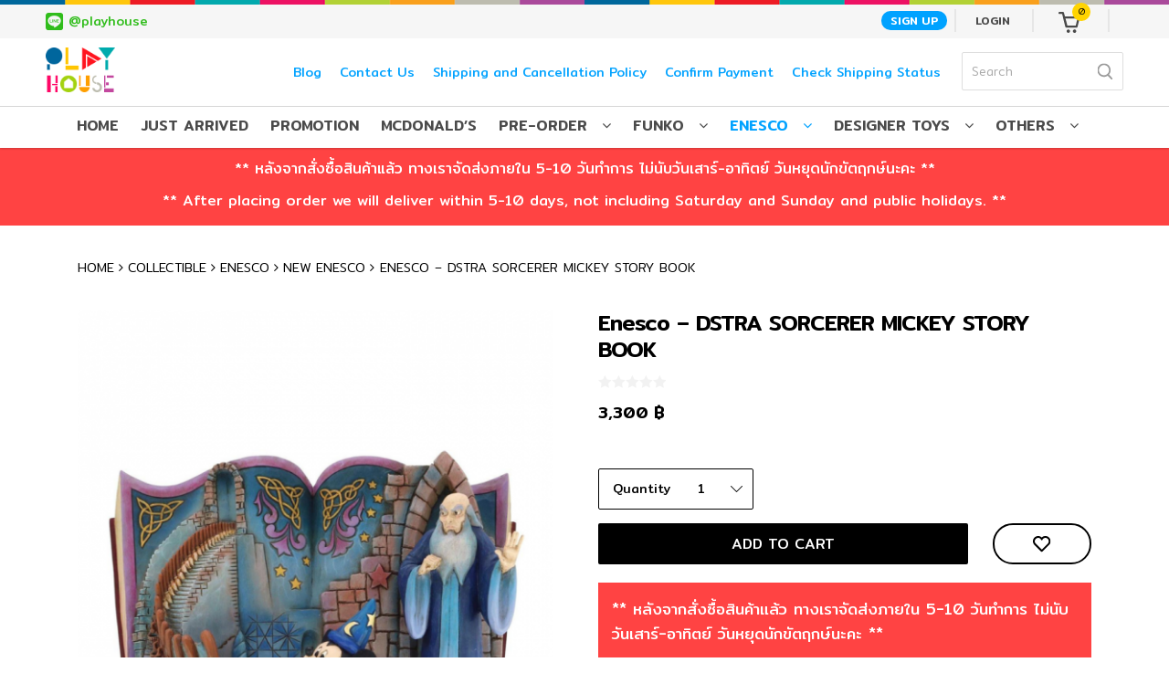

--- FILE ---
content_type: text/html; charset=UTF-8
request_url: https://playhouseth.com/product/enesco-dstra-sorcerer-mickey-story-book/
body_size: 13557
content:
<!doctype html><html
lang="th"><head><meta
charset="UTF-8"><meta
name="viewport" content="width=device-width, initial-scale=1, maximum-scale=1.0, user-scalable=no"><link
rel="profile" href="https://gmpg.org/xfn/11"><link
rel="pingback" href="https://playhouseth.com/xmlrpc.php">
 <script>/*<![CDATA[*/(function(w,d,s,l,i){w[l]=w[l]||[];w[l].push({'icm.start':new Date().getTime(),event:'icm.js'});var f=d.getElementsByTagName(s)[0],j=d.createElement(s),dl=l!='iaDataLayer'?'&l='+l:'';j.async=true;j.src='https://invol.co/icm.js?id='+i+dl;f.parentNode.insertBefore(j,f);})(window,document,'script','iaDataLayer','ICM-25-1307');/*]]>*/</script>  <script type="text/javascript">document.documentElement.className=document.documentElement.className+' yes-js js_active js'</script> <title>Enesco &#8211; DSTRA SORCERER MICKEY STORY BOOK &#8211; Play House: The Best Toy Store in Thailand</title><style>.wishlist_table .add_to_cart,a.add_to_wishlist.button.alt{border-radius:16px;-moz-border-radius:16px;-webkit-border-radius:16px}</style><link
rel='dns-prefetch' href='//fonts.googleapis.com' /><link
rel='dns-prefetch' href='//s.w.org' /><link
rel="alternate" type="application/rss+xml" title="Play House: The Best Toy Store in Thailand &raquo; ฟีด" href="https://playhouseth.com/feed/" /><link
rel="alternate" type="application/rss+xml" title="Play House: The Best Toy Store in Thailand &raquo; ฟีดความเห็น" href="https://playhouseth.com/comments/feed/" /> <script type="text/javascript">/*<![CDATA[*/window._wpemojiSettings={"baseUrl":"https:\/\/s.w.org\/images\/core\/emoji\/2.3\/72x72\/","ext":".png","svgUrl":"https:\/\/s.w.org\/images\/core\/emoji\/2.3\/svg\/","svgExt":".svg","source":{"concatemoji":"https:\/\/playhouseth.com\/wp-includes\/js\/wp-emoji-release.min.js?ver=4.9.1"}};!function(a,b,c){function d(a,b){var c=String.fromCharCode;l.clearRect(0,0,k.width,k.height),l.fillText(c.apply(this,a),0,0);var d=k.toDataURL();l.clearRect(0,0,k.width,k.height),l.fillText(c.apply(this,b),0,0);var e=k.toDataURL();return d===e}function e(a){var b;if(!l||!l.fillText)return!1;switch(l.textBaseline="top",l.font="600 32px Arial",a){case"flag":return!(b=d([55356,56826,55356,56819],[55356,56826,8203,55356,56819]))&&(b=d([55356,57332,56128,56423,56128,56418,56128,56421,56128,56430,56128,56423,56128,56447],[55356,57332,8203,56128,56423,8203,56128,56418,8203,56128,56421,8203,56128,56430,8203,56128,56423,8203,56128,56447]),!b);case"emoji":return b=d([55358,56794,8205,9794,65039],[55358,56794,8203,9794,65039]),!b}return!1}function f(a){var c=b.createElement("script");c.src=a,c.defer=c.type="text/javascript",b.getElementsByTagName("head")[0].appendChild(c)}var g,h,i,j,k=b.createElement("canvas"),l=k.getContext&&k.getContext("2d");for(j=Array("flag","emoji"),c.supports={everything:!0,everythingExceptFlag:!0},i=0;i<j.length;i++)c.supports[j[i]]=e(j[i]),c.supports.everything=c.supports.everything&&c.supports[j[i]],"flag"!==j[i]&&(c.supports.everythingExceptFlag=c.supports.everythingExceptFlag&&c.supports[j[i]]);c.supports.everythingExceptFlag=c.supports.everythingExceptFlag&&!c.supports.flag,c.DOMReady=!1,c.readyCallback=function(){c.DOMReady=!0},c.supports.everything||(h=function(){c.readyCallback()},b.addEventListener?(b.addEventListener("DOMContentLoaded",h,!1),a.addEventListener("load",h,!1)):(a.attachEvent("onload",h),b.attachEvent("onreadystatechange",function(){"complete"===b.readyState&&c.readyCallback()})),g=c.source||{},g.concatemoji?f(g.concatemoji):g.wpemoji&&g.twemoji&&(f(g.twemoji),f(g.wpemoji)))}(window,document,window._wpemojiSettings);/*]]>*/</script> <style type="text/css">img.wp-smiley,img.emoji{display:inline !important;border:none !important;box-shadow:none !important;height:1em !important;width:1em !important;margin:0
.07em !important;vertical-align:-0.1em !important;background:none !important;padding:0
!important}</style><link
rel='stylesheet' id='seed-confirm-css'  href='https://playhouseth.com/wp-content/plugins/seed-confirm-pro/seed-confirm-pro.css?ver=4.9.1' type='text/css' media='all' /><link
rel='stylesheet' id='photoswipe-css'  href='https://playhouseth.com/wp-content/plugins/woocommerce/assets/css/photoswipe/photoswipe.css?ver=3.2.5' type='text/css' media='all' /><link
rel='stylesheet' id='photoswipe-default-skin-css'  href='https://playhouseth.com/wp-content/plugins/woocommerce/assets/css/photoswipe/default-skin/default-skin.css?ver=3.2.5' type='text/css' media='all' /><link
rel='stylesheet' id='facebook-login-css'  href='https://playhouseth.com/wp-content/plugins/wp-facebook-login/public/css/facebook-login.css?ver=1.1.6' type='text/css' media='all' /><link
rel='stylesheet' id='woocommerce_prettyPhoto_css-css'  href='https://playhouseth.com/wp-content/plugins/woocommerce/assets/css/prettyPhoto.css?ver=3.2.5' type='text/css' media='all' /><link
rel='stylesheet' id='jquery-selectBox-css'  href='https://playhouseth.com/wp-content/plugins/yith-woocommerce-wishlist/assets/css/jquery.selectBox.css?ver=1.2.0' type='text/css' media='all' /><link
rel='stylesheet' id='yith-wcwl-main-css'  href='https://playhouseth.com/wp-content/plugins/yith-woocommerce-wishlist/assets/css/style.css?ver=2.1.2' type='text/css' media='all' /><link
rel='stylesheet' id='yith-wcwl-font-awesome-css'  href='https://playhouseth.com/wp-content/plugins/yith-woocommerce-wishlist/assets/css/font-awesome.min.css?ver=4.7.0' type='text/css' media='all' /><link
rel='stylesheet' id='global-css'  href='https://playhouseth.com/wp-content/themes/storefront-child/assets/css/global.css?ver=4.9.1' type='text/css' media='all' /><link
rel='stylesheet' id='product-list-css'  href='https://playhouseth.com/wp-content/themes/storefront-child/assets/css/product-list.css?ver=4.9.1' type='text/css' media='all' /><link
rel='stylesheet' id='checkout-css'  href='https://playhouseth.com/wp-content/themes/storefront-child/assets/css/checkout.css?ver=4.9.1' type='text/css' media='all' /><link
rel='stylesheet' id='posts-css'  href='https://playhouseth.com/wp-content/themes/storefront-child/assets/css/posts.css?ver=4.9.1' type='text/css' media='all' /><link
rel='stylesheet' id='bootstrap.min-css'  href='https://playhouseth.com/wp-content/themes/storefront-child/assets/lib/bootstrap/css/bootstrap.min.css?ver=4.9.1' type='text/css' media='all' /><link
rel='stylesheet' id='swiper.min-css'  href='https://playhouseth.com/wp-content/themes/storefront-child/assets/lib/swiper/css/swiper.min.css?ver=4.9.1' type='text/css' media='all' /><link
rel='stylesheet' id='product-detail-css'  href='https://playhouseth.com/wp-content/themes/storefront-child/assets/css/product-detail.css?ver=4.9.1' type='text/css' media='all' /><link
rel='stylesheet' id='storefront-style-css'  href='https://playhouseth.com/wp-content/themes/storefront/style.css?ver=2.2.5' type='text/css' media='all' /><style id='storefront-style-inline-css' type='text/css'>.main-navigation ul li a,
.site-title a,
ul.menu li a,
.site-branding h1 a,
.site-footer .storefront-handheld-footer-bar a:not(.button),button.menu-toggle,button.menu-toggle:hover{color:#333}button.menu-toggle,button.menu-toggle:hover{border-color:#333}.main-navigation ul li a:hover,
.main-navigation ul li:hover > a,
.site-title a:hover,
a.cart-contents:hover,
.site-header-cart .widget_shopping_cart a:hover,
.site-header-cart:hover > li > a,
.site-header ul.menu li.current-menu-item>a{color:#838383}table
th{background-color:#f8f8f8}table tbody
td{background-color:#fdfdfd}table tbody tr:nth-child(2n) td,
fieldset,
fieldset
legend{background-color:#fbfbfb}.site-header,
.secondary-navigation ul ul,
.main-navigation ul.menu > li.menu-item-has-children:after,
.secondary-navigation ul.menu ul,
.storefront-handheld-footer-bar,
.storefront-handheld-footer-bar ul li > a,
.storefront-handheld-footer-bar ul li.search .site-search,button.menu-toggle,button.menu-toggle:hover{background-color:#fff}p.site-description,.site-header,.storefront-handheld-footer-bar{color:#6d6d6d}.storefront-handheld-footer-bar ul li.cart .count,
button.menu-toggle:after,
button.menu-toggle:before,
button.menu-toggle span:before{background-color:#333}.storefront-handheld-footer-bar ul li.cart
.count{color:#fff}.storefront-handheld-footer-bar ul li.cart
.count{border-color:#fff}h1,h2,h3,h4,h5,h6{color:#333}.widget
h1{border-bottom-color:#333}body,
.secondary-navigation a,
.onsale,
.pagination .page-numbers li .page-numbers:not(.current), .woocommerce-pagination .page-numbers li .page-numbers:not(.current){color:#6d6d6d}.widget-area .widget a,
.hentry .entry-header .posted-on a,
.hentry .entry-header .byline
a{color:#9f9f9f}a{color:#96588a}a:focus,.button:focus,.button.alt:focus,.button.added_to_cart:focus,.button.wc-forward:focus,button:focus,input[type="button"]:focus,input[type="reset"]:focus,input[type="submit"]:focus{outline-color:#96588a}button, input[type="button"], input[type="reset"], input[type="submit"], .button, .added_to_cart, .widget a.button, .site-header-cart .widget_shopping_cart
a.button{background-color:#eee;border-color:#eee;color:#333}button:hover, input[type="button"]:hover, input[type="reset"]:hover, input[type="submit"]:hover, .button:hover, .added_to_cart:hover, .widget a.button:hover, .site-header-cart .widget_shopping_cart a.button:hover{background-color:#d5d5d5;border-color:#d5d5d5;color:#333}button.alt, input[type="button"].alt, input[type="reset"].alt, input[type="submit"].alt, .button.alt, .added_to_cart.alt, .widget-area .widget a.button.alt, .added_to_cart, .widget
a.button.checkout{background-color:#333;border-color:#333;color:#fff}button.alt:hover, input[type="button"].alt:hover, input[type="reset"].alt:hover, input[type="submit"].alt:hover, .button.alt:hover, .added_to_cart.alt:hover, .widget-area .widget a.button.alt:hover, .added_to_cart:hover, .widget a.button.checkout:hover{background-color:#1a1a1a;border-color:#1a1a1a;color:#fff}.pagination .page-numbers li .page-numbers.current, .woocommerce-pagination .page-numbers li .page-numbers.current{background-color:#e6e6e6;color:#6d6d6d}#comments .comment-list .comment-content .comment-text{background-color:#f8f8f8}.site-footer{background-color:#f0f0f0;color:#6d6d6d}.site-footer a:not(.button){color:#333}.site-footer h1, .site-footer h2, .site-footer h3, .site-footer h4, .site-footer h5, .site-footer
h6{color:#333}#order_review{background-color:#fff}#payment .payment_methods > li .payment_box,
#payment .place-order{background-color:#fafafa}#payment .payment_methods>li:not(.woocommerce-notice){background-color:#f5f5f5}#payment .payment_methods>li:not(.woocommerce-notice):hover{background-color:#f0f0f0}@media screen and ( min-width: 768px ){.secondary-navigation ul.menu a:hover{color:#868686}.secondary-navigation ul.menu
a{color:#6d6d6d}.site-header-cart .widget_shopping_cart,
.main-navigation ul.menu ul.sub-menu,
.main-navigation ul.nav-menu
ul.children{background-color:#f0f0f0}.site-header-cart .widget_shopping_cart .buttons,
.site-header-cart .widget_shopping_cart
.total{background-color:#f5f5f5}.site-header{border-bottom-color:#f0f0f0}}</style><link
rel='stylesheet' id='storefront-icons-css'  href='https://playhouseth.com/wp-content/themes/storefront/assets/sass/base/icons.css?ver=2.2.5' type='text/css' media='all' /><link
rel='stylesheet' id='storefront-fonts-css'  href='https://fonts.googleapis.com/css?family=Mitr:200,300,400,500&#038;subset=latin%2Clatin-ext' type='text/css' media='all' /><link
rel='stylesheet' id='storefront-woocommerce-style-css'  href='https://playhouseth.com/wp-content/themes/storefront/assets/sass/woocommerce/woocommerce.css?ver=2.2.5' type='text/css' media='all' /><style id='storefront-woocommerce-style-inline-css' type='text/css'>a.cart-contents,
.site-header-cart .widget_shopping_cart
a{color:#333}table.cart td.product-remove,
table.cart
td.actions{border-top-color:#fff}.woocommerce-tabs ul.tabs li.active a,
ul.products li.product .price,
.onsale,
.widget_search form:before,
.widget_product_search form:before{color:#6d6d6d}.woocommerce-breadcrumb a,
a.woocommerce-review-link,
.product_meta
a{color:#9f9f9f}.onsale{border-color:#6d6d6d}.star-rating span:before,
.quantity .plus, .quantity .minus,
p.stars a:hover:after,
p.stars a:after,
.star-rating span:before,
#payment .payment_methods li input[type=radio]:first-child:checked+label:before{color:#96588a}.widget_price_filter .ui-slider .ui-slider-range,
.widget_price_filter .ui-slider .ui-slider-handle{background-color:#96588a}.order_details{background-color:#f8f8f8}.order_details>li{border-bottom:1px dotted #e3e3e3}.order_details:before,.order_details:after{background:-webkit-linear-gradient(transparent 0,transparent 0),-webkit-linear-gradient(135deg,#f8f8f8 33.33%,transparent 33.33%),-webkit-linear-gradient(45deg,#f8f8f8 33.33%,transparent 33.33%)}p.stars a:before,
p.stars a:hover~a:before,
p.stars.selected a.active~a:before{color:#6d6d6d}p.stars.selected a.active:before,
p.stars:hover a:before,
p.stars.selected a:not(.active):before,
p.stars.selected a.active:before{color:#96588a}.single-product div.product .woocommerce-product-gallery .woocommerce-product-gallery__trigger{background-color:#eee;color:#333}.single-product div.product .woocommerce-product-gallery .woocommerce-product-gallery__trigger:hover{background-color:#d5d5d5;border-color:#d5d5d5;color:#333}.button.loading{color:#eee}.button.loading:hover{background-color:#eee}.button.loading:after{color:#333}@media screen and ( min-width: 768px ){.site-header-cart .widget_shopping_cart,
.site-header .product_list_widget li
.quantity{color:#6d6d6d}}</style><link
rel='stylesheet' id='storefront-child-style-css'  href='https://playhouseth.com/wp-content/themes/storefront-child/style.css?ver=4.9.1' type='text/css' media='all' /> <script type='text/javascript' src='https://playhouseth.com/wp-includes/js/jquery/jquery.js?ver=1.12.4'></script> <script type='text/javascript'>var fbl={"ajaxurl":"https:\/\/playhouseth.com\/wp-admin\/admin-ajax.php","site_url":"https:\/\/playhouseth.com","scopes":"email,public_profile","appId":"1676908305705355","l18n":{"chrome_ios_alert":"Please login into facebook and then click connect button again"}};</script> <script type='text/javascript' src='https://playhouseth.com/wp-content/plugins/wp-facebook-login/public/js/facebook-login.js?ver=1.1.6'></script> <script type='text/javascript' src='https://playhouseth.com/wp-content/plugins/2c2p-redirect-api-amex-thaiqr/Includes/wc-2c2p-script.js'></script> <link
rel='https://api.w.org/' href='https://playhouseth.com/wp-json/' /><link
rel="EditURI" type="application/rsd+xml" title="RSD" href="https://playhouseth.com/xmlrpc.php?rsd" /><link
rel="wlwmanifest" type="application/wlwmanifest+xml" href="https://playhouseth.com/wp-includes/wlwmanifest.xml" /><meta
name="generator" content="WordPress 4.9.1" /><meta
name="generator" content="WooCommerce 3.2.5" /><link
rel="canonical" href="https://playhouseth.com/product/enesco-dstra-sorcerer-mickey-story-book/" /><link
rel='shortlink' href='https://playhouseth.com/?p=63562' /><link
rel="alternate" type="application/json+oembed" href="https://playhouseth.com/wp-json/oembed/1.0/embed?url=https%3A%2F%2Fplayhouseth.com%2Fproduct%2Fenesco-dstra-sorcerer-mickey-story-book%2F" /><link
rel="alternate" type="text/xml+oembed" href="https://playhouseth.com/wp-json/oembed/1.0/embed?url=https%3A%2F%2Fplayhouseth.com%2Fproduct%2Fenesco-dstra-sorcerer-mickey-story-book%2F&#038;format=xml" />
<noscript><style>.woocommerce-product-gallery{opacity:1 !important}</style></noscript><link
rel="icon" href="https://playhouseth.com/wp-content/uploads/2017/09/favicon.png" sizes="32x32" /><link
rel="icon" href="https://playhouseth.com/wp-content/uploads/2017/09/favicon.png" sizes="192x192" /><link
rel="apple-touch-icon-precomposed" href="https://playhouseth.com/wp-content/uploads/2017/09/favicon.png" /><meta
name="msapplication-TileImage" content="https://playhouseth.com/wp-content/uploads/2017/09/favicon.png" /> <script>var ajaxurl="https://playhouseth.com/wp-admin/admin-ajax.php";</script>  <script>(function(i,s,o,g,r,a,m){i['GoogleAnalyticsObject']=r;i[r]=i[r]||function(){(i[r].q=i[r].q||[]).push(arguments)},i[r].l=1*new Date();a=s.createElement(o),m=s.getElementsByTagName(o)[0];a.async=1;a.src=g;m.parentNode.insertBefore(a,m)})(window,document,'script','//www.google-analytics.com/analytics.js','ga');ga('create','UA-64230815-1','auto');ga('send','pageview');</script>  <script>window.fbAsyncInit=function(){FB.init({appId:'1676908305705355',cookie:true,xfbml:true,version:'v2.10'});FB.AppEvents.logPageView();};(function(d,s,id){var js,fjs=d.getElementsByTagName(s)[0];if(d.getElementById(id)){return;}
js=d.createElement(s);js.id=id;js.src="//connect.facebook.net/en_US/sdk.js";fjs.parentNode.insertBefore(js,fjs);}(document,'script','facebook-jssdk'));</script> </head><body
class="product-template-default single single-product postid-63562 wp-custom-logo woocommerce woocommerce-page storefront-full-width-content right-sidebar woocommerce-active">
 <script src="https://click.accesstrade.in.th/js/nct/lp.js"></script> <div
id="page" class="hfeed site ph-theme"><div
id="header"><div
class="container-fluid"><div
class="row"><div
class="top-container"><div
class="top-border"></div><div
class="top-details"><div
class="row"><div
class="col-sm-6">
<a
href="https://line.me/R/ti/p/@playhouse" class="line-ad" target="_blank"><i></i>@playhouse</a></div><div
class="col-sm-6"><div
class="top-account-container">
<a
href="/my-account/?link=create-account" class="m-signup">Sign up</a>
<a
href="/my-account" class="m-login">Login</a><div
class="top-cart-block"><ul
id="site-header-cart" class="site-header-cart menu"><li
class="">
<a
class="cart-contents" href="https://playhouseth.com/cart/" title="View your shopping cart">
<span
class="amount">0&nbsp;&#3647;</span> <span
class="count">0</span>
</a></li><li><div
class="widget woocommerce widget_shopping_cart"><div
class="widget_shopping_cart_content"></div></div></li></ul></div></div></div></div></div></div></div></div><header
id="masthead" class="site-header" role="banner" style=""><div
class="container-fluid"><div
class="row"><div
class="header-container"><div
class="top-cart-block m-responsive"><ul
id="site-header-cart" class="site-header-cart menu"><li
class="">
<a
class="cart-contents" href="https://playhouseth.com/cart/" title="View your shopping cart">
<span
class="amount">0&nbsp;&#3647;</span> <span
class="count">0</span>
</a></li><li><div
class="widget woocommerce widget_shopping_cart"><div
class="widget_shopping_cart_content"></div></div></li></ul></div><div
class="site-branding">
<a
href="https://playhouseth.com/" class="custom-logo-link" rel="home" itemprop="url"><img
width="200" height="128" src="https://playhouseth.com/wp-content/uploads/2017/09/logo-1.png" class="custom-logo" alt="Play House: The Best Toy Store in Thailand" itemprop="logo" /></a></div>
<nav
class="secondary-navigation" role="navigation" aria-label="Secondary Navigation"><div
class="menu-top-nav-container"><ul
id="menu-top-nav" class="menu"><li
id="menu-item-212" class="menu-item menu-item-type-post_type menu-item-object-page menu-item-212"><a
href="https://playhouseth.com/blog/">Blog</a></li><li
id="menu-item-34" class="menu-item menu-item-type-post_type menu-item-object-page menu-item-34"><a
href="https://playhouseth.com/contact-us/">Contact Us</a></li><li
id="menu-item-36461" class="menu-item menu-item-type-post_type menu-item-object-page menu-item-36461"><a
href="https://playhouseth.com/cancellation-policy/">Shipping and Cancellation Policy</a></li><li
id="menu-item-33" class="menu-item menu-item-type-post_type menu-item-object-page menu-item-33"><a
href="https://playhouseth.com/confirm-payment/">Confirm Payment</a></li><li
id="menu-item-49340" class="menu-item menu-item-type-post_type menu-item-object-page menu-item-49340"><a
href="https://playhouseth.com/check-shipping-status/">Check Shipping Status</a></li></ul></div>		    </nav><div
class="site-search"><div
class="widget woocommerce widget_product_search"><form
role="search" method="get" class="woocommerce-product-search" action="https://playhouseth.com/">
<label
class="screen-reader-text" for="woocommerce-product-search-field-0">Search for:</label>
<input
type="search" id="woocommerce-product-search-field-0" class="search-field" placeholder="Search" value="" name="s" />
<input
type="submit" value="Search" />
<input
type="hidden" name="post_type" value="product" /></form></div></div></div></div></div><div
class="mainnav-container"><div
class="container"><div
class="storefront-primary-navigation">		<nav
id="site-navigation" class="main-navigation" role="navigation" aria-label="Primary Navigation">
<button
class="menu-toggle" aria-controls="site-navigation" aria-expanded="false"><span>Menu</span></button><div
class="primary-navigation"><ul
id="menu-main-menu" class="menu"><li
id="menu-item-48006" class="menu-item menu-item-type-post_type menu-item-object-page menu-item-home menu-item-48006"><a
href="https://playhouseth.com/">Home</a></li><li
id="menu-item-48008" class="menu-item menu-item-type-taxonomy menu-item-object-product_cat menu-item-48008"><a
href="https://playhouseth.com/product-category/just-arrived/">Just arrived</a></li><li
id="menu-item-48009" class="menu-item menu-item-type-taxonomy menu-item-object-product_cat menu-item-48009"><a
href="https://playhouseth.com/product-category/promotion/">promotion</a></li><li
id="menu-item-55938" class="menu-item menu-item-type-taxonomy menu-item-object-product_cat menu-item-55938"><a
href="https://playhouseth.com/product-category/mcdonalds-thailand-exclusive/">McDonald&#8217;s</a></li><li
id="menu-item-48010" class="menu-item menu-item-type-taxonomy menu-item-object-product_cat menu-item-has-children menu-item-48010"><a
href="https://playhouseth.com/product-category/pre-order/">Pre-Order</a><ul
class="sub-menu"><li
id="menu-item-55419" class="menu-item menu-item-type-taxonomy menu-item-object-product_cat menu-item-55419"><a
href="https://playhouseth.com/product-category/pre-order-exclusive/">Pre-Order IE</a></li></ul></li><li
id="menu-item-48011" class="menu-item menu-item-type-taxonomy menu-item-object-product_cat menu-item-has-children menu-item-48011"><a
href="https://playhouseth.com/product-category/funko/">FUNKO</a><ul
class="sub-menu"><li
id="menu-item-48012" class="menu-item menu-item-type-taxonomy menu-item-object-product_cat menu-item-has-children menu-item-48012"><a
href="https://playhouseth.com/product-category/funko/funko-funko-pop/">POP</a><ul
class="sub-menu"><li
id="menu-item-48013" class="menu-item menu-item-type-taxonomy menu-item-object-product_cat menu-item-48013"><a
href="https://playhouseth.com/product-category/exclusive/">Exclusive</a></li><li
id="menu-item-55127" class="menu-item menu-item-type-taxonomy menu-item-object-product_cat menu-item-has-children menu-item-55127"><a
href="https://playhouseth.com/product-category/funkon/">FUNKON</a><ul
class="sub-menu"><li
id="menu-item-48018" class="menu-item menu-item-type-taxonomy menu-item-object-product_cat menu-item-has-children menu-item-48018"><a
href="https://playhouseth.com/product-category/funkon/sdcc/">SDCC</a><ul
class="sub-menu"><li
id="menu-item-48019" class="menu-item menu-item-type-taxonomy menu-item-object-product_cat menu-item-48019"><a
href="https://playhouseth.com/product-category/funkon/sdcc/sdcc2017/">SDCC2017</a></li><li
id="menu-item-48020" class="menu-item menu-item-type-taxonomy menu-item-object-product_cat menu-item-48020"><a
href="https://playhouseth.com/product-category/funkon/sdcc/sdcc2018/">SDCC2018</a></li><li
id="menu-item-48021" class="menu-item menu-item-type-taxonomy menu-item-object-product_cat menu-item-48021"><a
href="https://playhouseth.com/product-category/funkon/sdcc/sdcc2019/">SDCC2019</a></li><li
id="menu-item-50137" class="menu-item menu-item-type-taxonomy menu-item-object-product_cat menu-item-50137"><a
href="https://playhouseth.com/product-category/funkon/sdcc/sdcc2020/">SDCC2020</a></li><li
id="menu-item-55079" class="menu-item menu-item-type-taxonomy menu-item-object-product_cat menu-item-55079"><a
href="https://playhouseth.com/product-category/funkon/sdcc/sdcc2021/">SDCC2021</a></li></ul></li></ul></li><li
id="menu-item-48014" class="menu-item menu-item-type-taxonomy menu-item-object-product_cat menu-item-48014"><a
href="https://playhouseth.com/product-category/funko/pop-asia/">Pop! Asia</a></li><li
id="menu-item-48015" class="menu-item menu-item-type-taxonomy menu-item-object-product_cat menu-item-48015"><a
href="https://playhouseth.com/product-category/funko/pop-keychain/">Pop Keychain</a></li><li
id="menu-item-48016" class="menu-item menu-item-type-taxonomy menu-item-object-product_cat menu-item-48016"><a
href="https://playhouseth.com/product-category/funko/t-shirt/">Pop! Tees</a></li><li
id="menu-item-48062" class="menu-item menu-item-type-taxonomy menu-item-object-product_cat menu-item-48062"><a
href="https://playhouseth.com/product-category/funko/bookmark/">Bookmark</a></li><li
id="menu-item-48017" class="menu-item menu-item-type-taxonomy menu-item-object-product_cat menu-item-has-children menu-item-48017"><a
href="https://playhouseth.com/product-category/exclusive/nycc-eccc/">NYCC/ECCC</a><ul
class="sub-menu"><li
id="menu-item-48022" class="menu-item menu-item-type-taxonomy menu-item-object-product_cat menu-item-has-children menu-item-48022"><a
href="https://playhouseth.com/product-category/exclusive/nycc-eccc/nycc/">NYCC</a><ul
class="sub-menu"><li
id="menu-item-48023" class="menu-item menu-item-type-taxonomy menu-item-object-product_cat menu-item-48023"><a
href="https://playhouseth.com/product-category/exclusive/nycc-eccc/nycc/nycc-2018/">NYCC 2018</a></li><li
id="menu-item-48024" class="menu-item menu-item-type-taxonomy menu-item-object-product_cat menu-item-48024"><a
href="https://playhouseth.com/product-category/exclusive/nycc-eccc/nycc/nycc2019/">NYCC2019</a></li><li
id="menu-item-51443" class="menu-item menu-item-type-taxonomy menu-item-object-product_cat menu-item-51443"><a
href="https://playhouseth.com/product-category/exclusive/nycc-eccc/nycc/nycc2020/">NYCC2020</a></li><li
id="menu-item-59735" class="menu-item menu-item-type-taxonomy menu-item-object-product_cat menu-item-59735"><a
href="https://playhouseth.com/product-category/exclusive/nycc-eccc/nycc/nycc2021/">NYCC2021</a></li></ul></li><li
id="menu-item-48025" class="menu-item menu-item-type-taxonomy menu-item-object-product_cat menu-item-has-children menu-item-48025"><a
href="https://playhouseth.com/product-category/exclusive/nycc-eccc/eccc/">ECCC</a><ul
class="sub-menu"><li
id="menu-item-48026" class="menu-item menu-item-type-taxonomy menu-item-object-product_cat menu-item-48026"><a
href="https://playhouseth.com/product-category/exclusive/nycc-eccc/eccc/eccc2020/">ECCC2020</a></li><li
id="menu-item-60372" class="menu-item menu-item-type-taxonomy menu-item-object-product_cat menu-item-60372"><a
href="https://playhouseth.com/product-category/exclusive/nycc-eccc/eccc/eccc2021/">ECCC2021</a></li></ul></li></ul></li></ul></li><li
id="menu-item-48027" class="menu-item menu-item-type-taxonomy menu-item-object-product_cat menu-item-has-children menu-item-48027"><a
href="https://playhouseth.com/product-category/funko/funko-mystery-minis/">Mystery Minis</a><ul
class="sub-menu"><li
id="menu-item-48028" class="menu-item menu-item-type-taxonomy menu-item-object-product_cat menu-item-48028"><a
href="https://playhouseth.com/product-category/funko/funko-mystery-minis/unboxing/">Unboxing</a></li></ul></li><li
id="menu-item-48029" class="menu-item menu-item-type-taxonomy menu-item-object-product_cat menu-item-48029"><a
href="https://playhouseth.com/product-category/funko/dorbz/">Dorbz</a></li><li
id="menu-item-48030" class="menu-item menu-item-type-taxonomy menu-item-object-product_cat menu-item-48030"><a
href="https://playhouseth.com/product-category/funko/rock-candy/">Rock Candy</a></li><li
id="menu-item-48031" class="menu-item menu-item-type-taxonomy menu-item-object-product_cat menu-item-48031"><a
href="https://playhouseth.com/product-category/hikari/">Hikari</a></li><li
id="menu-item-48032" class="menu-item menu-item-type-taxonomy menu-item-object-product_cat menu-item-48032"><a
href="https://playhouseth.com/product-category/funko/funko-vinyl-soda/">Funko Vinyl Soda</a></li><li
id="menu-item-48033" class="menu-item menu-item-type-taxonomy menu-item-object-product_cat menu-item-48033"><a
href="https://playhouseth.com/product-category/funko/5-star/">5 star</a></li><li
id="menu-item-48063" class="menu-item menu-item-type-taxonomy menu-item-object-product_cat menu-item-48063"><a
href="https://playhouseth.com/product-category/funko/fabrikations/">FABRIKATIONS</a></li><li
id="menu-item-48064" class="menu-item menu-item-type-taxonomy menu-item-object-product_cat menu-item-48064"><a
href="https://playhouseth.com/product-category/funko/legacy/">Legacy</a></li><li
id="menu-item-48067" class="menu-item menu-item-type-taxonomy menu-item-object-product_cat menu-item-48067"><a
href="https://playhouseth.com/product-category/vynl/">Vynl</a></li><li
id="menu-item-48070" class="menu-item menu-item-type-taxonomy menu-item-object-product_cat menu-item-48070"><a
href="https://playhouseth.com/product-category/funko/reaction/">Reaction</a></li><li
id="menu-item-48071" class="menu-item menu-item-type-taxonomy menu-item-object-product_cat menu-item-48071"><a
href="https://playhouseth.com/product-category/funko/wacky-wobblers/">Wacky Wobblers</a></li></ul></li><li
id="menu-item-48034" class="menu-item menu-item-type-taxonomy menu-item-object-product_cat current-product-ancestor current-menu-parent current-product-parent menu-item-has-children menu-item-48034"><a
href="https://playhouseth.com/product-category/enesco/enesco-enesco/">Enesco</a><ul
class="sub-menu"><li
id="menu-item-48037" class="menu-item menu-item-type-taxonomy menu-item-object-product_cat menu-item-48037"><a
href="https://playhouseth.com/product-category/enesco/enesco-disney-showcase/">Disney Showcase</a></li><li
id="menu-item-48038" class="menu-item menu-item-type-taxonomy menu-item-object-product_cat current-product-ancestor current-menu-parent current-product-parent menu-item-48038"><a
href="https://playhouseth.com/product-category/enesco/enesco-disney-traditions/">Disney Traditions</a></li><li
id="menu-item-48035" class="menu-item menu-item-type-taxonomy menu-item-object-product_cat menu-item-48035"><a
href="https://playhouseth.com/product-category/enesco/enesco-disney-by-britto/">Disney by Britto</a></li><li
id="menu-item-48039" class="menu-item menu-item-type-taxonomy menu-item-object-product_cat menu-item-48039"><a
href="https://playhouseth.com/product-category/enesco/enesco-grand-jester-studios/">Grand Jester Studios</a></li><li
id="menu-item-48036" class="menu-item menu-item-type-taxonomy menu-item-object-product_cat menu-item-48036"><a
href="https://playhouseth.com/product-category/enesco/miss-mindy/">Disney Miss Mindy</a></li></ul></li><li
id="menu-item-48044" class="menu-item menu-item-type-taxonomy menu-item-object-product_cat menu-item-has-children menu-item-48044"><a
href="https://playhouseth.com/product-category/designer-toys/">Designer Toys</a><ul
class="sub-menu"><li
id="menu-item-48045" class="menu-item menu-item-type-taxonomy menu-item-object-product_cat menu-item-48045"><a
href="https://playhouseth.com/product-category/designer-toys/designer-toys-coarse/">Coarse</a></li><li
id="menu-item-48725" class="menu-item menu-item-type-taxonomy menu-item-object-product_cat menu-item-48725"><a
href="https://playhouseth.com/product-category/designer-toys/nba-collector/">NBA Collectormates</a></li><li
id="menu-item-48046" class="menu-item menu-item-type-taxonomy menu-item-object-product_cat menu-item-48046"><a
href="https://playhouseth.com/product-category/designer-toys/designer-toys-ron-english/">Ron English</a></li><li
id="menu-item-48047" class="menu-item menu-item-type-taxonomy menu-item-object-product_cat menu-item-48047"><a
href="https://playhouseth.com/product-category/designer-toys/gentle-giant/">Gentle Giant</a></li></ul></li><li
id="menu-item-48040" class="menu-item menu-item-type-taxonomy menu-item-object-product_cat menu-item-has-children menu-item-48040"><a
href="https://playhouseth.com/product-category/others/">Others</a><ul
class="sub-menu"><li
id="menu-item-48041" class="menu-item menu-item-type-taxonomy menu-item-object-product_cat menu-item-has-children menu-item-48041"><a
href="https://playhouseth.com/product-category/stationery/">Stationery</a><ul
class="sub-menu"><li
id="menu-item-48069" class="menu-item menu-item-type-taxonomy menu-item-object-product_cat menu-item-48069"><a
href="https://playhouseth.com/product-category/enesco/sunstar/">Sunstar</a></li><li
id="menu-item-48060" class="menu-item menu-item-type-taxonomy menu-item-object-product_cat menu-item-48060"><a
href="https://playhouseth.com/product-category/stationery/clear-file/">Clear File</a></li></ul></li><li
id="menu-item-48061" class="menu-item menu-item-type-taxonomy menu-item-object-product_cat menu-item-48061"><a
href="https://playhouseth.com/product-category/enesco/dolls/">Dolls</a></li><li
id="menu-item-48042" class="menu-item menu-item-type-taxonomy menu-item-object-product_cat menu-item-48042"><a
href="https://playhouseth.com/product-category/plush-pillow/">Plush &#038; Pillow</a></li><li
id="menu-item-48043" class="menu-item menu-item-type-taxonomy menu-item-object-product_cat menu-item-has-children menu-item-48043"><a
href="https://playhouseth.com/product-category/home-decor/">Home &#038; Decor</a><ul
class="sub-menu"><li
id="menu-item-48065" class="menu-item menu-item-type-taxonomy menu-item-object-product_cat menu-item-48065"><a
href="https://playhouseth.com/product-category/others/mug/">Mug</a></li><li
id="menu-item-48066" class="menu-item menu-item-type-taxonomy menu-item-object-product_cat menu-item-has-children menu-item-48066"><a
href="https://playhouseth.com/product-category/towel/">Towel</a><ul
class="sub-menu"><li
id="menu-item-48068" class="menu-item menu-item-type-taxonomy menu-item-object-product_cat menu-item-48068"><a
href="https://playhouseth.com/product-category/enesco/marushin/">Marushin</a></li></ul></li></ul></li><li
id="menu-item-48059" class="menu-item menu-item-type-taxonomy menu-item-object-product_cat menu-item-has-children menu-item-48059"><a
href="https://playhouseth.com/product-category/others/electronics/">Electronics</a><ul
class="sub-menu"><li
id="menu-item-48057" class="menu-item menu-item-type-taxonomy menu-item-object-product_cat menu-item-48057"><a
href="https://playhouseth.com/product-category/iphone-se-iphone5s-iphone5/">iPhone SE / iPhone5s / iPhone5</a></li><li
id="menu-item-48055" class="menu-item menu-item-type-taxonomy menu-item-object-product_cat menu-item-48055"><a
href="https://playhouseth.com/product-category/iphone-6-iphone-6s/">iPhone 6 / iPhone 6S</a></li><li
id="menu-item-48056" class="menu-item menu-item-type-taxonomy menu-item-object-product_cat menu-item-48056"><a
href="https://playhouseth.com/product-category/iphone-7/">iPhone 7</a></li><li
id="menu-item-48058" class="menu-item menu-item-type-taxonomy menu-item-object-product_cat menu-item-48058"><a
href="https://playhouseth.com/product-category/iphone-x/">iPhone X</a></li></ul></li></ul></li></ul></div><div
class="handheld-navigation"><ul
id="menu-handheld-nav" class="menu"><li
id="menu-item-194" class="m-notlogin menu-item menu-item-type-post_type menu-item-object-page menu-item-194"><a
href="https://playhouseth.com/my-account/">Login</a></li><li
id="menu-item-196" class="m-login menu-item menu-item-type-custom menu-item-object-custom menu-item-196"><a
href="/my-account/orders/">My account</a></li><li
id="menu-item-47688" class="menu-item menu-item-type-taxonomy menu-item-object-product_cat menu-item-47688"><a
href="https://playhouseth.com/product-category/just-arrived/">Just arrived</a></li><li
id="menu-item-31934" class="menu-item menu-item-type-taxonomy menu-item-object-product_cat menu-item-31934"><a
href="https://playhouseth.com/product-category/promotion/">promotion</a></li><li
id="menu-item-55939" class="menu-item menu-item-type-taxonomy menu-item-object-product_cat menu-item-55939"><a
href="https://playhouseth.com/product-category/mcdonalds-thailand-exclusive/">McDonald&#8217;s</a></li><li
id="menu-item-34500" class="menu-item menu-item-type-taxonomy menu-item-object-product_cat menu-item-has-children menu-item-34500"><a
href="https://playhouseth.com/product-category/pre-order/">Pre-order</a><ul
class="sub-menu"><li
id="menu-item-55421" class="menu-item menu-item-type-taxonomy menu-item-object-product_cat menu-item-55421"><a
href="https://playhouseth.com/product-category/pre-order-exclusive/">Pre-Order IE</a></li></ul></li><li
id="menu-item-31932" class="menu-item menu-item-type-taxonomy menu-item-object-product_cat menu-item-has-children menu-item-31932"><a
href="https://playhouseth.com/product-category/funko/">FUNKO</a><ul
class="sub-menu"><li
id="menu-item-32007" class="menu-item menu-item-type-taxonomy menu-item-object-product_cat menu-item-has-children menu-item-32007"><a
href="https://playhouseth.com/product-category/funko/funko-funko-pop/">Pop</a><ul
class="sub-menu"><li
id="menu-item-38196" class="menu-item menu-item-type-taxonomy menu-item-object-product_cat menu-item-38196"><a
href="https://playhouseth.com/product-category/exclusive/">Exclusive</a></li><li
id="menu-item-55130" class="menu-item menu-item-type-taxonomy menu-item-object-product_cat menu-item-has-children menu-item-55130"><a
href="https://playhouseth.com/product-category/funkon/">FUNKON</a><ul
class="sub-menu"><li
id="menu-item-47694" class="menu-item menu-item-type-taxonomy menu-item-object-product_cat menu-item-has-children menu-item-47694"><a
href="https://playhouseth.com/product-category/funkon/sdcc/">SDCC</a><ul
class="sub-menu"><li
id="menu-item-47695" class="menu-item menu-item-type-taxonomy menu-item-object-product_cat menu-item-47695"><a
href="https://playhouseth.com/product-category/funkon/sdcc/sdcc2017/">SDCC2017</a></li><li
id="menu-item-47696" class="menu-item menu-item-type-taxonomy menu-item-object-product_cat menu-item-47696"><a
href="https://playhouseth.com/product-category/funkon/sdcc/sdcc2018/">SDCC2018</a></li><li
id="menu-item-47697" class="menu-item menu-item-type-taxonomy menu-item-object-product_cat menu-item-47697"><a
href="https://playhouseth.com/product-category/funkon/sdcc/sdcc2019/">SDCC2019</a></li><li
id="menu-item-55132" class="menu-item menu-item-type-taxonomy menu-item-object-product_cat menu-item-55132"><a
href="https://playhouseth.com/product-category/funkon/sdcc/sdcc2020/">SDCC2020</a></li><li
id="menu-item-55131" class="menu-item menu-item-type-taxonomy menu-item-object-product_cat menu-item-55131"><a
href="https://playhouseth.com/product-category/funkon/sdcc/sdcc2021/">SDCC2021</a></li></ul></li></ul></li><li
id="menu-item-38200" class="menu-item menu-item-type-taxonomy menu-item-object-product_cat menu-item-38200"><a
href="https://playhouseth.com/product-category/funko/pop-asia/">Pop! Asia</a></li><li
id="menu-item-32009" class="menu-item menu-item-type-taxonomy menu-item-object-product_cat menu-item-32009"><a
href="https://playhouseth.com/product-category/funko/pop-keychain/">Pop Keychain</a></li><li
id="menu-item-38201" class="menu-item menu-item-type-taxonomy menu-item-object-product_cat menu-item-38201"><a
href="https://playhouseth.com/product-category/funko/t-shirt/">Pop! Tees</a></li><li
id="menu-item-48049" class="menu-item menu-item-type-taxonomy menu-item-object-product_cat menu-item-48049"><a
href="https://playhouseth.com/product-category/funko/bookmark/">Bookmark</a></li><li
id="menu-item-47693" class="menu-item menu-item-type-taxonomy menu-item-object-product_cat menu-item-has-children menu-item-47693"><a
href="https://playhouseth.com/product-category/exclusive/nycc-eccc/">NYCC/ECCC</a><ul
class="sub-menu"><li
id="menu-item-47698" class="menu-item menu-item-type-taxonomy menu-item-object-product_cat menu-item-has-children menu-item-47698"><a
href="https://playhouseth.com/product-category/exclusive/nycc-eccc/nycc/">NYCC</a><ul
class="sub-menu"><li
id="menu-item-47699" class="menu-item menu-item-type-taxonomy menu-item-object-product_cat menu-item-47699"><a
href="https://playhouseth.com/product-category/exclusive/nycc-eccc/nycc/nycc-2018/">NYCC 2018</a></li><li
id="menu-item-47700" class="menu-item menu-item-type-taxonomy menu-item-object-product_cat menu-item-47700"><a
href="https://playhouseth.com/product-category/exclusive/nycc-eccc/nycc/nycc2019/">NYCC2019</a></li><li
id="menu-item-59738" class="menu-item menu-item-type-taxonomy menu-item-object-product_cat menu-item-59738"><a
href="https://playhouseth.com/product-category/exclusive/nycc-eccc/nycc/nycc2020/">NYCC2020</a></li><li
id="menu-item-59737" class="menu-item menu-item-type-taxonomy menu-item-object-product_cat menu-item-59737"><a
href="https://playhouseth.com/product-category/exclusive/nycc-eccc/nycc/nycc2021/">NYCC2021</a></li></ul></li><li
id="menu-item-47701" class="menu-item menu-item-type-taxonomy menu-item-object-product_cat menu-item-has-children menu-item-47701"><a
href="https://playhouseth.com/product-category/exclusive/nycc-eccc/eccc/">ECCC</a><ul
class="sub-menu"><li
id="menu-item-60374" class="menu-item menu-item-type-taxonomy menu-item-object-product_cat menu-item-60374"><a
href="https://playhouseth.com/product-category/exclusive/nycc-eccc/eccc/eccc2021/">ECCC2021</a></li><li
id="menu-item-47702" class="menu-item menu-item-type-taxonomy menu-item-object-product_cat menu-item-47702"><a
href="https://playhouseth.com/product-category/exclusive/nycc-eccc/eccc/eccc2020/">ECCC2020</a></li></ul></li></ul></li></ul></li><li
id="menu-item-32008" class="menu-item menu-item-type-taxonomy menu-item-object-product_cat menu-item-has-children menu-item-32008"><a
href="https://playhouseth.com/product-category/funko/funko-mystery-minis/">Mystery Minis</a><ul
class="sub-menu"><li
id="menu-item-47703" class="menu-item menu-item-type-taxonomy menu-item-object-product_cat menu-item-47703"><a
href="https://playhouseth.com/product-category/funko/funko-mystery-minis/unboxing/">Unboxing</a></li></ul></li><li
id="menu-item-32006" class="menu-item menu-item-type-taxonomy menu-item-object-product_cat menu-item-32006"><a
href="https://playhouseth.com/product-category/funko/dorbz/">Dorbz</a></li><li
id="menu-item-32011" class="menu-item menu-item-type-taxonomy menu-item-object-product_cat menu-item-32011"><a
href="https://playhouseth.com/product-category/funko/rock-candy/">Rock Candy</a></li><li
id="menu-item-47691" class="menu-item menu-item-type-taxonomy menu-item-object-product_cat menu-item-47691"><a
href="https://playhouseth.com/product-category/hikari/">Hikari</a></li><li
id="menu-item-47690" class="menu-item menu-item-type-taxonomy menu-item-object-product_cat menu-item-47690"><a
href="https://playhouseth.com/product-category/funko/funko-vinyl-soda/">Funko Vinyl Soda</a></li><li
id="menu-item-47692" class="menu-item menu-item-type-taxonomy menu-item-object-product_cat menu-item-47692"><a
href="https://playhouseth.com/product-category/funko/5-star/">5 star</a></li><li
id="menu-item-48048" class="menu-item menu-item-type-taxonomy menu-item-object-product_cat menu-item-48048"><a
href="https://playhouseth.com/product-category/funko/reaction/">Reaction</a></li><li
id="menu-item-48050" class="menu-item menu-item-type-taxonomy menu-item-object-product_cat menu-item-48050"><a
href="https://playhouseth.com/product-category/funko/fabrikations/">FABRIKATIONS</a></li><li
id="menu-item-48051" class="menu-item menu-item-type-taxonomy menu-item-object-product_cat menu-item-48051"><a
href="https://playhouseth.com/product-category/funko/legacy/">Legacy</a></li></ul></li><li
id="menu-item-47689" class="menu-item menu-item-type-taxonomy menu-item-object-product_cat current-product-ancestor current-menu-parent current-product-parent menu-item-has-children menu-item-47689"><a
href="https://playhouseth.com/product-category/enesco/enesco-enesco/">Enesco</a><ul
class="sub-menu"><li
id="menu-item-47706" class="menu-item menu-item-type-taxonomy menu-item-object-product_cat menu-item-47706"><a
href="https://playhouseth.com/product-category/enesco/enesco-disney-showcase/">Disney Showcase</a></li><li
id="menu-item-47707" class="menu-item menu-item-type-taxonomy menu-item-object-product_cat current-product-ancestor current-menu-parent current-product-parent menu-item-47707"><a
href="https://playhouseth.com/product-category/enesco/enesco-disney-traditions/">Disney Traditions</a></li><li
id="menu-item-47704" class="menu-item menu-item-type-taxonomy menu-item-object-product_cat menu-item-47704"><a
href="https://playhouseth.com/product-category/enesco/enesco-disney-by-britto/">Disney by Britto</a></li><li
id="menu-item-47708" class="menu-item menu-item-type-taxonomy menu-item-object-product_cat menu-item-47708"><a
href="https://playhouseth.com/product-category/enesco/enesco-grand-jester-studios/">Grand Jester Studios</a></li><li
id="menu-item-47705" class="menu-item menu-item-type-taxonomy menu-item-object-product_cat menu-item-47705"><a
href="https://playhouseth.com/product-category/enesco/miss-mindy/">Disney Miss Mindy</a></li></ul></li><li
id="menu-item-31988" class="menu-item menu-item-type-custom menu-item-object-custom menu-item-has-children menu-item-31988"><a
href="#">Others</a><ul
class="sub-menu"><li
id="menu-item-31962" class="menu-item menu-item-type-taxonomy menu-item-object-product_cat menu-item-31962"><a
href="https://playhouseth.com/product-category/stationery/">Stationery</a></li><li
id="menu-item-40112" class="menu-item menu-item-type-taxonomy menu-item-object-product_cat menu-item-40112"><a
href="https://playhouseth.com/product-category/plush-pillow/">Plush &#038; Pillow</a></li><li
id="menu-item-31957" class="menu-item menu-item-type-taxonomy menu-item-object-product_cat menu-item-31957"><a
href="https://playhouseth.com/product-category/home-decor/">Home &#038; Decor</a></li></ul></li><li
id="menu-item-31927" class="menu-item menu-item-type-taxonomy menu-item-object-product_cat menu-item-has-children menu-item-31927"><a
href="https://playhouseth.com/product-category/designer-toys/">Designer Toys</a><ul
class="sub-menu"><li
id="menu-item-31953" class="menu-item menu-item-type-taxonomy menu-item-object-product_cat menu-item-31953"><a
href="https://playhouseth.com/product-category/designer-toys/designer-toys-coarse/">Coarse</a></li><li
id="menu-item-31955" class="menu-item menu-item-type-taxonomy menu-item-object-product_cat menu-item-31955"><a
href="https://playhouseth.com/product-category/designer-toys/designer-toys-ron-english/">Ron English</a></li><li
id="menu-item-47709" class="menu-item menu-item-type-taxonomy menu-item-object-product_cat menu-item-47709"><a
href="https://playhouseth.com/product-category/designer-toys/gentle-giant/">Gentle Giant</a></li></ul></li><li
id="menu-item-183" class="menu-item menu-item-type-post_type menu-item-object-page menu-item-183"><a
href="https://playhouseth.com/confirm-payment/">Confirm Payment</a></li><li
id="menu-item-49344" class="menu-item menu-item-type-post_type menu-item-object-page menu-item-49344"><a
href="https://playhouseth.com/check-shipping-status/">Check Shipping Status</a></li><li
id="menu-item-36462" class="menu-item menu-item-type-post_type menu-item-object-page menu-item-36462"><a
href="https://playhouseth.com/cancellation-policy/">Shipping and Cancellation Policy</a></li><li
id="menu-item-213" class="menu-item menu-item-type-post_type menu-item-object-page menu-item-213"><a
href="https://playhouseth.com/blog/">Blog</a></li><li
id="menu-item-184" class="menu-item menu-item-type-post_type menu-item-object-page menu-item-184"><a
href="https://playhouseth.com/contact-us/">Contact Us</a></li></ul></div>		</nav></div></div></div></header></div><div
class="sticky-block"><div
id="content" class="site-content" tabindex="-1"><div
style="background: #ff4343; padding: 10px 10px 5px 10px;"><p
style="color: #fff;font-size: 16px;text-align: center;margin-bottom: 10px;">** หลังจากสั่งซื้อสินค้าแล้ว ทางเราจัดส่งภายใน 5-10 วันทำการ ไม่นับวันเสาร์-อาทิตย์ วันหยุดนักขัตฤกษ์นะคะ **</p><p
style="color: #fff;font-size: 16px;text-align: center;margin-bottom: 10px;">** After placing order we will deliver within 5-10 days, not including Saturday and Sunday and public holidays. **</p></div><div
class="container"><div
id="primary" class="content-area">
<main
id="main" class="site-main" role="main"><div
id="product-63562" class="post-63562 product type-product status-publish has-post-thumbnail product_cat-enesco product_cat-enesco-disney-traditions product_cat-enesco-enesco product_cat-new-enesco first instock shipping-taxable purchasable product-type-simple">
<nav
class="woocommerce-breadcrumb"><a
href="https://playhouseth.com">Home</a><span
class="breadcrumb-separator"> / </span><a
href="https://playhouseth.com/product-category/enesco/">Collectible</a><span
class="breadcrumb-separator"> / </span><a
href="https://playhouseth.com/product-category/enesco/enesco-enesco/">Enesco</a><span
class="breadcrumb-separator"> / </span><a
href="https://playhouseth.com/product-category/enesco/enesco-enesco/new-enesco/">New Enesco</a><span
class="breadcrumb-separator"> / </span>Enesco &#8211; DSTRA SORCERER MICKEY STORY BOOK</nav><div
class="row"><div
class="col-lg-6"><div
class="image-block"><div
class="woocommerce-product-gallery woocommerce-product-gallery--with-images woocommerce-product-gallery--columns-5 images" data-columns="5" style="opacity: 0; transition: opacity .25s ease-in-out;">
<figure
class="woocommerce-product-gallery__wrapper"><div
data-thumb="https://playhouseth.com/wp-content/uploads/2022/11/35-120x178.png" class="woocommerce-product-gallery__image"><a
href="https://playhouseth.com/wp-content/uploads/2022/11/35.png"><img
width="540" height="720" src="https://playhouseth.com/wp-content/uploads/2022/11/35-540x720.png" class="attachment-shop_single size-shop_single wp-post-image" alt="" title="35" data-caption="" data-src="https://playhouseth.com/wp-content/uploads/2022/11/35.png" data-large_image="https://playhouseth.com/wp-content/uploads/2022/11/35.png" data-large_image_width="1000" data-large_image_height="1000" /></a></div>	</figure></div></div></div><div
class="col-lg-6"><div
class="summary entry-summary"><span
class="ribbon-tag"></span><h1 class="product_title entry-title">Enesco &#8211; DSTRA SORCERER MICKEY STORY BOOK</h1><div
class="star-rating"><span
style="width:0%"><strong
itemprop="ratingValue" class="rating">0</strong> out of 5</span></div><p
class="price"><span
class="woocommerce-Price-amount amount">3,300&nbsp;<span
class="woocommerce-Price-currencySymbol">&#3647;</span></span></p><form
class="cart" method="post" enctype='multipart/form-data'><div
class="qty-block">
<span
class="label-qty">Quantity</span><div
class="quantity_select">
<select
name="quantity" title="Qty" class="qty"><option
value="1" selected>1</option><option
value="2">2</option><option
value="3">3</option><option
value="4">4</option><option
value="5">5</option><option
value="6">6</option><option
value="7">7</option><option
value="8">8</option><option
value="9">9</option><option
value="10">10</option><option
value="11">11</option><option
value="12">12</option>    </select></div></div><button
type="submit" name="add-to-cart" value="63562" class="single_add_to_cart_button button alt">Add to cart</button></form><div
class="yith-wcwl-add-to-wishlist add-to-wishlist-63562"><div
class="yith-wcwl-add-button show" style="display:block">
<a
href="/product/enesco-dstra-sorcerer-mickey-story-book/?add_to_wishlist=63562" rel="nofollow" data-product-id="63562" data-product-type="simple" class="add_to_wishlist" >
Add to Wishlist</a>
<img
src="https://playhouseth.com/wp-content/plugins/yith-woocommerce-wishlist/assets/images/wpspin_light.gif" class="ajax-loading" alt="loading" width="16" height="16" style="visibility:hidden" /></div><div
class="yith-wcwl-wishlistaddedbrowse hide" style="display:none;">
<span
class="feedback">Added to Wishlist</span>
<a
href="https://playhouseth.com/wishlist/" rel="nofollow">
Browse Wishlist	        </a></div><div
class="yith-wcwl-wishlistexistsbrowse hide" style="display:none">
<span
class="feedback">The product is already in the wishlist!</span>
<a
href="https://playhouseth.com/wishlist/" rel="nofollow">
Browse Wishlist	        </a></div><div
style="clear:both"></div><div
class="yith-wcwl-wishlistaddresponse"></div></div><div
class="clear"></div></div><div
class="clearfix"></div><div
style="background: #ff4343; padding: 15px 15px 5px 15px; margin-bottom: 15px;"><p
style="color: #fff;font-size: 17px; margin-bottom: 10px;">** หลังจากสั่งซื้อสินค้าแล้ว ทางเราจัดส่งภายใน 5-10 วันทำการ ไม่นับวันเสาร์-อาทิตย์ วันหยุดนักขัตฤกษ์นะคะ **</p><p
style="color: #fff;font-size: 17px; margin-bottom: 10px;">** After placing order we will deliver within 5-10 days, not including Saturday and Sunday and public holidays. **</p></div><div
class="bottom-details-block"><ul
class="other-page-link-block"><li><a href="https://playhouseth.com/terms-condition/#payment"><i
class="i-pay"></i>Payment</a></li><li><a href="https://playhouseth.com/terms-condition/#shipment"><i
class="i-ship"></i>Shipment</a></li><li><a href="https://playhouseth.com/terms-condition/#privacy-policy"><i
class="i-policy"></i>Privacy Policy</a></li><div
class="clearfix"></div></ul><div
class="social-block"></div></div></div></div>
<section
class="related products"><h2>Related products</h2><div
class="swiper-container relate-slide"><div
class="relateslide"><ul
class="products swiper-wrapper"><li
class="swiper-slide post-62381 product type-product status-publish has-post-thumbnail product_cat-enesco product_cat-enesco-disney-traditions product_cat-enesco-enesco product_cat-new-enesco first instock shipping-taxable purchasable product-type-simple"><div
class="prd-img-container">
<img
width="540" height="720" src="//playhouseth.com/wp-content/uploads/2022/06/2-540x720.png" class="attachment-shop_catalog size-shop_catalog wp-post-image" alt="" /><div
class="cover-addtocart"><div
class="bg-button"><span
class="wishlist-btn"><div
class="yith-wcwl-add-to-wishlist add-to-wishlist-62381"><div
class="yith-wcwl-add-button show" style="display:block">
<a
href="/product/enesco-dstra-sorcerer-mickey-story-book/?add_to_wishlist=62381" rel="nofollow" data-product-id="62381" data-product-type="simple" class="add_to_wishlist" >
Add to Wishlist</a>
<img
src="https://playhouseth.com/wp-content/plugins/yith-woocommerce-wishlist/assets/images/wpspin_light.gif" class="ajax-loading" alt="loading" width="16" height="16" style="visibility:hidden" /></div><div
class="yith-wcwl-wishlistaddedbrowse hide" style="display:none;">
<span
class="feedback">Added to Wishlist</span>
<a
href="https://playhouseth.com/wishlist/" rel="nofollow">
Browse Wishlist	        </a></div><div
class="yith-wcwl-wishlistexistsbrowse hide" style="display:none">
<span
class="feedback">The product is already in the wishlist!</span>
<a
href="https://playhouseth.com/wishlist/" rel="nofollow">
Browse Wishlist	        </a></div><div
style="clear:both"></div><div
class="yith-wcwl-wishlistaddresponse"></div></div><div
class="clear"></div></span><a
rel="nofollow" href="/product/enesco-dstra-sorcerer-mickey-story-book/?add-to-cart=62381" data-quantity="1" data-product_id="62381" data-product_sku="0045544522700" class="button product_type_simple add_to_cart_button ajax_add_to_cart">Add to cart</a></div></div></div><a
href="https://playhouseth.com/product/dstra-carved-by-heart-beauty-and-the-beast-figurine/" class="woocommerce-LoopProduct-link woocommerce-loop-product__link"><h2 class="woocommerce-loop-product__title">DSTRA Carved By Heart Beauty And The Beast Figurine</h2>
<span
class="ribbon-tag"></span>
<span
class="price"><span
class="woocommerce-Price-amount amount">3,690&nbsp;<span
class="woocommerce-Price-currencySymbol">&#3647;</span></span></span>
</a><div
class="star-rating"><span
style="width:0%"><strong
itemprop="ratingValue" class="rating">0</strong> out of 5</span></div></li><li
class="swiper-slide post-62387 product type-product status-publish has-post-thumbnail product_cat-enesco product_cat-enesco-disney-traditions product_cat-enesco-enesco  instock shipping-taxable purchasable product-type-simple"><div
class="prd-img-container">
<img
width="540" height="720" src="//playhouseth.com/wp-content/uploads/2022/06/4-540x720.png" class="attachment-shop_catalog size-shop_catalog wp-post-image" alt="" /><div
class="cover-addtocart"><div
class="bg-button"><span
class="wishlist-btn"><div
class="yith-wcwl-add-to-wishlist add-to-wishlist-62387"><div
class="yith-wcwl-add-button show" style="display:block">
<a
href="/product/enesco-dstra-sorcerer-mickey-story-book/?add_to_wishlist=62387" rel="nofollow" data-product-id="62387" data-product-type="simple" class="add_to_wishlist" >
Add to Wishlist</a>
<img
src="https://playhouseth.com/wp-content/plugins/yith-woocommerce-wishlist/assets/images/wpspin_light.gif" class="ajax-loading" alt="loading" width="16" height="16" style="visibility:hidden" /></div><div
class="yith-wcwl-wishlistaddedbrowse hide" style="display:none;">
<span
class="feedback">Added to Wishlist</span>
<a
href="https://playhouseth.com/wishlist/" rel="nofollow">
Browse Wishlist	        </a></div><div
class="yith-wcwl-wishlistexistsbrowse hide" style="display:none">
<span
class="feedback">The product is already in the wishlist!</span>
<a
href="https://playhouseth.com/wishlist/" rel="nofollow">
Browse Wishlist	        </a></div><div
style="clear:both"></div><div
class="yith-wcwl-wishlistaddresponse"></div></div><div
class="clear"></div></span><a
rel="nofollow" href="/product/enesco-dstra-sorcerer-mickey-story-book/?add-to-cart=62387" data-quantity="1" data-product_id="62387" data-product_sku="0045544878883" class="button product_type_simple add_to_cart_button ajax_add_to_cart">Add to cart</a></div></div></div><a
href="https://playhouseth.com/product/dstra-ariel-with-flounder-2/" class="woocommerce-LoopProduct-link woocommerce-loop-product__link"><h2 class="woocommerce-loop-product__title">DSTRA Ariel with Flounder</h2>
<span
class="ribbon-tag"></span>
<span
class="price"><span
class="woocommerce-Price-amount amount">2,290&nbsp;<span
class="woocommerce-Price-currencySymbol">&#3647;</span></span></span>
</a><div
class="star-rating"><span
style="width:0%"><strong
itemprop="ratingValue" class="rating">0</strong> out of 5</span></div></li><li
class="swiper-slide post-62411 product type-product status-publish has-post-thumbnail product_cat-enesco product_cat-enesco-disney-traditions product_cat-enesco-enesco  instock shipping-taxable purchasable product-type-simple"><div
class="prd-img-container">
<img
width="540" height="720" src="//playhouseth.com/wp-content/uploads/2022/06/15-540x720.png" class="attachment-shop_catalog size-shop_catalog wp-post-image" alt="" /><div
class="cover-addtocart"><div
class="bg-button"><span
class="wishlist-btn"><div
class="yith-wcwl-add-to-wishlist add-to-wishlist-62411"><div
class="yith-wcwl-add-button show" style="display:block">
<a
href="/product/enesco-dstra-sorcerer-mickey-story-book/?add_to_wishlist=62411" rel="nofollow" data-product-id="62411" data-product-type="simple" class="add_to_wishlist" >
Add to Wishlist</a>
<img
src="https://playhouseth.com/wp-content/plugins/yith-woocommerce-wishlist/assets/images/wpspin_light.gif" class="ajax-loading" alt="loading" width="16" height="16" style="visibility:hidden" /></div><div
class="yith-wcwl-wishlistaddedbrowse hide" style="display:none;">
<span
class="feedback">Added to Wishlist</span>
<a
href="https://playhouseth.com/wishlist/" rel="nofollow">
Browse Wishlist	        </a></div><div
class="yith-wcwl-wishlistexistsbrowse hide" style="display:none">
<span
class="feedback">The product is already in the wishlist!</span>
<a
href="https://playhouseth.com/wishlist/" rel="nofollow">
Browse Wishlist	        </a></div><div
style="clear:both"></div><div
class="yith-wcwl-wishlistaddresponse"></div></div><div
class="clear"></div></span><a
rel="nofollow" href="/product/enesco-dstra-sorcerer-mickey-story-book/?add-to-cart=62411" data-quantity="1" data-product_id="62411" data-product_sku="0028399295142" class="button product_type_simple add_to_cart_button ajax_add_to_cart">Add to cart</a></div></div></div><a
href="https://playhouseth.com/product/dstra-belle-deluxe/" class="woocommerce-LoopProduct-link woocommerce-loop-product__link"><h2 class="woocommerce-loop-product__title">DSTRA Belle Deluxe</h2>
<span
class="ribbon-tag"></span>
<span
class="price"><span
class="woocommerce-Price-amount amount">7,700&nbsp;<span
class="woocommerce-Price-currencySymbol">&#3647;</span></span></span>
</a><div
class="star-rating"><span
style="width:0%"><strong
itemprop="ratingValue" class="rating">0</strong> out of 5</span></div></li><li
class="swiper-slide post-61917 product type-product status-publish has-post-thumbnail product_cat-enesco product_cat-enesco-disney-showcase product_cat-enesco-enesco product_cat-new-enesco last instock shipping-taxable purchasable product-type-simple"><div
class="prd-img-container">
<img
width="540" height="720" src="//playhouseth.com/wp-content/uploads/2022/05/101-540x720.png" class="attachment-shop_catalog size-shop_catalog wp-post-image" alt="" /><div
class="cover-addtocart"><div
class="bg-button"><span
class="wishlist-btn"><div
class="yith-wcwl-add-to-wishlist add-to-wishlist-61917"><div
class="yith-wcwl-add-button show" style="display:block">
<a
href="/product/enesco-dstra-sorcerer-mickey-story-book/?add_to_wishlist=61917" rel="nofollow" data-product-id="61917" data-product-type="simple" class="add_to_wishlist" >
Add to Wishlist</a>
<img
src="https://playhouseth.com/wp-content/plugins/yith-woocommerce-wishlist/assets/images/wpspin_light.gif" class="ajax-loading" alt="loading" width="16" height="16" style="visibility:hidden" /></div><div
class="yith-wcwl-wishlistaddedbrowse hide" style="display:none;">
<span
class="feedback">Added to Wishlist</span>
<a
href="https://playhouseth.com/wishlist/" rel="nofollow">
Browse Wishlist	        </a></div><div
class="yith-wcwl-wishlistexistsbrowse hide" style="display:none">
<span
class="feedback">The product is already in the wishlist!</span>
<a
href="https://playhouseth.com/wishlist/" rel="nofollow">
Browse Wishlist	        </a></div><div
style="clear:both"></div><div
class="yith-wcwl-wishlistaddresponse"></div></div><div
class="clear"></div></span><a
rel="nofollow" href="/product/enesco-dstra-sorcerer-mickey-story-book/?add-to-cart=61917" data-quantity="1" data-product_id="61917" data-product_sku="045544942621" class="button product_type_simple add_to_cart_button ajax_add_to_cart">Add to cart</a></div></div></div><a
href="https://playhouseth.com/product/enescodisney-showcase-beauty-the-beast-enchanted-objects-set/" class="woocommerce-LoopProduct-link woocommerce-loop-product__link"><h2 class="woocommerce-loop-product__title">ENESCO! Disney Showcase : Beauty &#038; The Beast Enchanted Objects Set</h2>
<span
class="ribbon-tag"></span>
<span
class="price"><span
class="woocommerce-Price-amount amount">1,790&nbsp;<span
class="woocommerce-Price-currencySymbol">&#3647;</span></span></span>
</a><div
class="star-rating"><span
style="width:0%"><strong
itemprop="ratingValue" class="rating">0</strong> out of 5</span></div></li><li
class="swiper-slide post-62380 product type-product status-publish has-post-thumbnail product_cat-enesco product_cat-enesco-disney-traditions product_cat-enesco-enesco product_cat-new-enesco first instock shipping-taxable purchasable product-type-simple"><div
class="prd-img-container">
<img
width="540" height="720" src="//playhouseth.com/wp-content/uploads/2022/06/1-540x720.png" class="attachment-shop_catalog size-shop_catalog wp-post-image" alt="" /><div
class="cover-addtocart"><div
class="bg-button"><span
class="wishlist-btn"><div
class="yith-wcwl-add-to-wishlist add-to-wishlist-62380"><div
class="yith-wcwl-add-button show" style="display:block">
<a
href="/product/enesco-dstra-sorcerer-mickey-story-book/?add_to_wishlist=62380" rel="nofollow" data-product-id="62380" data-product-type="simple" class="add_to_wishlist" >
Add to Wishlist</a>
<img
src="https://playhouseth.com/wp-content/plugins/yith-woocommerce-wishlist/assets/images/wpspin_light.gif" class="ajax-loading" alt="loading" width="16" height="16" style="visibility:hidden" /></div><div
class="yith-wcwl-wishlistaddedbrowse hide" style="display:none;">
<span
class="feedback">Added to Wishlist</span>
<a
href="https://playhouseth.com/wishlist/" rel="nofollow">
Browse Wishlist	        </a></div><div
class="yith-wcwl-wishlistexistsbrowse hide" style="display:none">
<span
class="feedback">The product is already in the wishlist!</span>
<a
href="https://playhouseth.com/wishlist/" rel="nofollow">
Browse Wishlist	        </a></div><div
style="clear:both"></div><div
class="yith-wcwl-wishlistaddresponse"></div></div><div
class="clear"></div></span><a
rel="nofollow" href="/product/enesco-dstra-sorcerer-mickey-story-book/?add-to-cart=62380" data-quantity="1" data-product_id="62380" data-product_sku="0045544522663" class="button product_type_simple add_to_cart_button ajax_add_to_cart">Add to cart</a></div></div></div><a
href="https://playhouseth.com/product/dstra-storybook-beauty-and-the-beast/" class="woocommerce-LoopProduct-link woocommerce-loop-product__link"><h2 class="woocommerce-loop-product__title">DSTRA Storybook Beauty and The Beast</h2>
<span
class="ribbon-tag"></span>
<span
class="price"><span
class="woocommerce-Price-amount amount">2,890&nbsp;<span
class="woocommerce-Price-currencySymbol">&#3647;</span></span></span>
</a><div
class="star-rating"><span
style="width:0%"><strong
itemprop="ratingValue" class="rating">0</strong> out of 5</span></div></li><li
class="swiper-slide post-62393 product type-product status-publish has-post-thumbnail product_cat-enesco product_cat-enesco-disney-traditions product_cat-enesco-enesco  instock shipping-taxable purchasable product-type-simple"><div
class="prd-img-container">
<img
width="540" height="720" src="//playhouseth.com/wp-content/uploads/2022/06/7-540x720.png" class="attachment-shop_catalog size-shop_catalog wp-post-image" alt="" /><div
class="cover-addtocart"><div
class="bg-button"><span
class="wishlist-btn"><div
class="yith-wcwl-add-to-wishlist add-to-wishlist-62393"><div
class="yith-wcwl-add-button show" style="display:block">
<a
href="/product/enesco-dstra-sorcerer-mickey-story-book/?add_to_wishlist=62393" rel="nofollow" data-product-id="62393" data-product-type="simple" class="add_to_wishlist" >
Add to Wishlist</a>
<img
src="https://playhouseth.com/wp-content/plugins/yith-woocommerce-wishlist/assets/images/wpspin_light.gif" class="ajax-loading" alt="loading" width="16" height="16" style="visibility:hidden" /></div><div
class="yith-wcwl-wishlistaddedbrowse hide" style="display:none;">
<span
class="feedback">Added to Wishlist</span>
<a
href="https://playhouseth.com/wishlist/" rel="nofollow">
Browse Wishlist	        </a></div><div
class="yith-wcwl-wishlistexistsbrowse hide" style="display:none">
<span
class="feedback">The product is already in the wishlist!</span>
<a
href="https://playhouseth.com/wishlist/" rel="nofollow">
Browse Wishlist	        </a></div><div
style="clear:both"></div><div
class="yith-wcwl-wishlistaddresponse"></div></div><div
class="clear"></div></span><a
rel="nofollow" href="/product/enesco-dstra-sorcerer-mickey-story-book/?add-to-cart=62393" data-quantity="1" data-product_id="62393" data-product_sku="0028399144167" class="button product_type_simple add_to_cart_button ajax_add_to_cart">Add to cart</a></div></div></div><a
href="https://playhouseth.com/product/dstra-lumiere-and-feather-dust-2/" class="woocommerce-LoopProduct-link woocommerce-loop-product__link"><h2 class="woocommerce-loop-product__title">DSTRA Lumiere and Feather Dust</h2>
<span
class="ribbon-tag"></span>
<span
class="price"><span
class="woocommerce-Price-amount amount">1,790&nbsp;<span
class="woocommerce-Price-currencySymbol">&#3647;</span></span></span>
</a><div
class="star-rating"><span
style="width:0%"><strong
itemprop="ratingValue" class="rating">0</strong> out of 5</span></div></li><li
class="swiper-slide post-62378 product type-product status-publish has-post-thumbnail product_cat-enesco product_cat-enesco-disney-traditions product_cat-enesco-enesco  instock shipping-taxable purchasable product-type-simple"><div
class="prd-img-container">
<img
width="540" height="600" src="//playhouseth.com/wp-content/uploads/2022/06/4110769-4023530-2-3-600-540x600.jpg" class="attachment-shop_catalog size-shop_catalog wp-post-image" alt="" /><div
class="cover-addtocart"><div
class="bg-button"><span
class="wishlist-btn"><div
class="yith-wcwl-add-to-wishlist add-to-wishlist-62378"><div
class="yith-wcwl-add-button show" style="display:block">
<a
href="/product/enesco-dstra-sorcerer-mickey-story-book/?add_to_wishlist=62378" rel="nofollow" data-product-id="62378" data-product-type="simple" class="add_to_wishlist" >
Add to Wishlist</a>
<img
src="https://playhouseth.com/wp-content/plugins/yith-woocommerce-wishlist/assets/images/wpspin_light.gif" class="ajax-loading" alt="loading" width="16" height="16" style="visibility:hidden" /></div><div
class="yith-wcwl-wishlistaddedbrowse hide" style="display:none;">
<span
class="feedback">Added to Wishlist</span>
<a
href="https://playhouseth.com/wishlist/" rel="nofollow">
Browse Wishlist	        </a></div><div
class="yith-wcwl-wishlistexistsbrowse hide" style="display:none">
<span
class="feedback">The product is already in the wishlist!</span>
<a
href="https://playhouseth.com/wishlist/" rel="nofollow">
Browse Wishlist	        </a></div><div
style="clear:both"></div><div
class="yith-wcwl-wishlistaddresponse"></div></div><div
class="clear"></div></span><a
rel="nofollow" href="/product/enesco-dstra-sorcerer-mickey-story-book/?add-to-cart=62378" data-quantity="1" data-product_id="62378" data-product_sku="0045544394017" class="button product_type_simple add_to_cart_button ajax_add_to_cart">Add to cart</a></div></div></div><a
href="https://playhouseth.com/product/dstra-pp-ariel/" class="woocommerce-LoopProduct-link woocommerce-loop-product__link"><h2 class="woocommerce-loop-product__title">DSTRA PP Ariel</h2>
<span
class="ribbon-tag"></span>
<span
class="price"><span
class="woocommerce-Price-amount amount">1,190&nbsp;<span
class="woocommerce-Price-currencySymbol">&#3647;</span></span></span>
</a><div
class="star-rating"><span
style="width:0%"><strong
itemprop="ratingValue" class="rating">0</strong> out of 5</span></div></li><li
class="swiper-slide post-62400 product type-product status-publish has-post-thumbnail product_cat-enesco product_cat-enesco-disney-traditions product_cat-enesco-enesco last instock shipping-taxable purchasable product-type-simple"><div
class="prd-img-container">
<img
width="540" height="720" src="//playhouseth.com/wp-content/uploads/2022/06/10-540x720.png" class="attachment-shop_catalog size-shop_catalog wp-post-image" alt="" /><div
class="cover-addtocart"><div
class="bg-button"><span
class="wishlist-btn"><div
class="yith-wcwl-add-to-wishlist add-to-wishlist-62400"><div
class="yith-wcwl-add-button show" style="display:block">
<a
href="/product/enesco-dstra-sorcerer-mickey-story-book/?add_to_wishlist=62400" rel="nofollow" data-product-id="62400" data-product-type="simple" class="add_to_wishlist" >
Add to Wishlist</a>
<img
src="https://playhouseth.com/wp-content/plugins/yith-woocommerce-wishlist/assets/images/wpspin_light.gif" class="ajax-loading" alt="loading" width="16" height="16" style="visibility:hidden" /></div><div
class="yith-wcwl-wishlistaddedbrowse hide" style="display:none;">
<span
class="feedback">Added to Wishlist</span>
<a
href="https://playhouseth.com/wishlist/" rel="nofollow">
Browse Wishlist	        </a></div><div
class="yith-wcwl-wishlistexistsbrowse hide" style="display:none">
<span
class="feedback">The product is already in the wishlist!</span>
<a
href="https://playhouseth.com/wishlist/" rel="nofollow">
Browse Wishlist	        </a></div><div
style="clear:both"></div><div
class="yith-wcwl-wishlistaddresponse"></div></div><div
class="clear"></div></span><a
rel="nofollow" href="/product/enesco-dstra-sorcerer-mickey-story-book/?add-to-cart=62400" data-quantity="1" data-product_id="62400" data-product_sku="0028399219216" class="button product_type_simple add_to_cart_button ajax_add_to_cart">Add to cart</a></div></div></div><a
href="https://playhouseth.com/product/dstra-little-mermaid-shell-sce/" class="woocommerce-LoopProduct-link woocommerce-loop-product__link"><h2 class="woocommerce-loop-product__title">DSTRA Little Mermaid Shell Sce</h2>
<span
class="ribbon-tag"></span>
<span
class="price"><span
class="woocommerce-Price-amount amount">4,290&nbsp;<span
class="woocommerce-Price-currencySymbol">&#3647;</span></span></span>
</a><div
class="star-rating"><span
style="width:0%"><strong
itemprop="ratingValue" class="rating">0</strong> out of 5</span></div></li><li
class="swiper-slide post-62389 product type-product status-publish has-post-thumbnail product_cat-enesco product_cat-enesco-disney-traditions product_cat-enesco-enesco first instock shipping-taxable purchasable product-type-simple"><div
class="prd-img-container">
<img
width="540" height="720" src="//playhouseth.com/wp-content/uploads/2022/06/5-540x720.png" class="attachment-shop_catalog size-shop_catalog wp-post-image" alt="" /><div
class="cover-addtocart"><div
class="bg-button"><span
class="wishlist-btn"><div
class="yith-wcwl-add-to-wishlist add-to-wishlist-62389"><div
class="yith-wcwl-add-button show" style="display:block">
<a
href="/product/enesco-dstra-sorcerer-mickey-story-book/?add_to_wishlist=62389" rel="nofollow" data-product-id="62389" data-product-type="simple" class="add_to_wishlist" >
Add to Wishlist</a>
<img
src="https://playhouseth.com/wp-content/plugins/yith-woocommerce-wishlist/assets/images/wpspin_light.gif" class="ajax-loading" alt="loading" width="16" height="16" style="visibility:hidden" /></div><div
class="yith-wcwl-wishlistaddedbrowse hide" style="display:none;">
<span
class="feedback">Added to Wishlist</span>
<a
href="https://playhouseth.com/wishlist/" rel="nofollow">
Browse Wishlist	        </a></div><div
class="yith-wcwl-wishlistexistsbrowse hide" style="display:none">
<span
class="feedback">The product is already in the wishlist!</span>
<a
href="https://playhouseth.com/wishlist/" rel="nofollow">
Browse Wishlist	        </a></div><div
style="clear:both"></div><div
class="yith-wcwl-wishlistaddresponse"></div></div><div
class="clear"></div></span><a
rel="nofollow" href="/product/enesco-dstra-sorcerer-mickey-story-book/?add-to-cart=62389" data-quantity="1" data-product_id="62389" data-product_sku="0045544939966" class="button product_type_simple add_to_cart_button ajax_add_to_cart">Add to cart</a></div></div></div><a
href="https://playhouseth.com/product/dstra-stitch-with-frog-persona/" class="woocommerce-LoopProduct-link woocommerce-loop-product__link"><h2 class="woocommerce-loop-product__title">DSTRA Stitch with Frog Persona</h2>
<span
class="ribbon-tag"></span>
<span
class="price"><span
class="woocommerce-Price-amount amount">1,190&nbsp;<span
class="woocommerce-Price-currencySymbol">&#3647;</span></span></span>
</a><div
class="star-rating"><span
style="width:0%"><strong
itemprop="ratingValue" class="rating">0</strong> out of 5</span></div></li><li
class="swiper-slide post-61066 product type-product status-publish has-post-thumbnail product_cat-enesco product_cat-enesco-disney-traditions product_cat-enesco-enesco product_cat-new-enesco  instock shipping-taxable purchasable product-type-simple"><div
class="prd-img-container">
<img
width="540" height="720" src="//playhouseth.com/wp-content/uploads/2022/01/ac86f576152a053317ac66bb8c175f3b-1-540x720.jpg" class="attachment-shop_catalog size-shop_catalog wp-post-image" alt="" /><div
class="cover-addtocart"><div
class="bg-button"><span
class="wishlist-btn"><div
class="yith-wcwl-add-to-wishlist add-to-wishlist-61066"><div
class="yith-wcwl-add-button show" style="display:block">
<a
href="/product/enesco-dstra-sorcerer-mickey-story-book/?add_to_wishlist=61066" rel="nofollow" data-product-id="61066" data-product-type="simple" class="add_to_wishlist" >
Add to Wishlist</a>
<img
src="https://playhouseth.com/wp-content/plugins/yith-woocommerce-wishlist/assets/images/wpspin_light.gif" class="ajax-loading" alt="loading" width="16" height="16" style="visibility:hidden" /></div><div
class="yith-wcwl-wishlistaddedbrowse hide" style="display:none;">
<span
class="feedback">Added to Wishlist</span>
<a
href="https://playhouseth.com/wishlist/" rel="nofollow">
Browse Wishlist	        </a></div><div
class="yith-wcwl-wishlistexistsbrowse hide" style="display:none">
<span
class="feedback">The product is already in the wishlist!</span>
<a
href="https://playhouseth.com/wishlist/" rel="nofollow">
Browse Wishlist	        </a></div><div
style="clear:both"></div><div
class="yith-wcwl-wishlistaddresponse"></div></div><div
class="clear"></div></span><a
rel="nofollow" href="/product/enesco-dstra-sorcerer-mickey-story-book/?add-to-cart=61066" data-quantity="1" data-product_id="61066" data-product_sku="045544832595" class="button product_type_simple add_to_cart_button ajax_add_to_cart">Add to cart</a></div></div></div><a
href="https://playhouseth.com/product/disney-traditions-beauty-and-the-beast-be-kind-belle-figurine/" class="woocommerce-LoopProduct-link woocommerce-loop-product__link"><h2 class="woocommerce-loop-product__title">ENESCO &#8211;  Disney Traditions Beauty and The Beast &#8216;Be Kind&#8217; Belle Figurine</h2>
<span
class="ribbon-tag"></span>
<span
class="price"><span
class="woocommerce-Price-amount amount">1,100&nbsp;<span
class="woocommerce-Price-currencySymbol">&#3647;</span></span></span>
</a><div
class="star-rating"><span
style="width:0%"><strong
itemprop="ratingValue" class="rating">0</strong> out of 5</span></div></li><li
class="swiper-slide post-61080 product type-product status-publish has-post-thumbnail product_cat-enesco product_cat-enesco-disney-showcase product_cat-enesco-enesco product_cat-new-enesco  instock shipping-taxable purchasable product-type-simple"><div
class="prd-img-container">
<img
width="540" height="720" src="//playhouseth.com/wp-content/uploads/2022/01/6005954-540x720.jpg" class="attachment-shop_catalog size-shop_catalog wp-post-image" alt="" /><div
class="cover-addtocart"><div
class="bg-button"><span
class="wishlist-btn"><div
class="yith-wcwl-add-to-wishlist add-to-wishlist-61080"><div
class="yith-wcwl-add-button show" style="display:block">
<a
href="/product/enesco-dstra-sorcerer-mickey-story-book/?add_to_wishlist=61080" rel="nofollow" data-product-id="61080" data-product-type="simple" class="add_to_wishlist" >
Add to Wishlist</a>
<img
src="https://playhouseth.com/wp-content/plugins/yith-woocommerce-wishlist/assets/images/wpspin_light.gif" class="ajax-loading" alt="loading" width="16" height="16" style="visibility:hidden" /></div><div
class="yith-wcwl-wishlistaddedbrowse hide" style="display:none;">
<span
class="feedback">Added to Wishlist</span>
<a
href="https://playhouseth.com/wishlist/" rel="nofollow">
Browse Wishlist	        </a></div><div
class="yith-wcwl-wishlistexistsbrowse hide" style="display:none">
<span
class="feedback">The product is already in the wishlist!</span>
<a
href="https://playhouseth.com/wishlist/" rel="nofollow">
Browse Wishlist	        </a></div><div
style="clear:both"></div><div
class="yith-wcwl-wishlistaddresponse"></div></div><div
class="clear"></div></span><a
rel="nofollow" href="/product/enesco-dstra-sorcerer-mickey-story-book/?add-to-cart=61080" data-quantity="1" data-product_id="61080" data-product_sku="028399219193" class="button product_type_simple add_to_cart_button ajax_add_to_cart">Add to cart</a></div></div></div><a
href="https://playhouseth.com/product/ariel-sitting-on-rock-by-moon-2/" class="woocommerce-LoopProduct-link woocommerce-loop-product__link"><h2 class="woocommerce-loop-product__title">ENESCO &#8211;  Ariel Sitting on Rock by Moon</h2>
<span
class="ribbon-tag"></span>
<span
class="price"><span
class="woocommerce-Price-amount amount">2,990&nbsp;<span
class="woocommerce-Price-currencySymbol">&#3647;</span></span></span>
</a><div
class="star-rating"><span
style="width:0%"><strong
itemprop="ratingValue" class="rating">0</strong> out of 5</span></div></li><li
class="swiper-slide post-50950 product type-product status-publish has-post-thumbnail product_cat-enesco product_cat-enesco-disney-traditions product_cat-enesco-enesco product_cat-new-arrival product_cat-new-enesco last instock shipping-taxable purchasable product-type-simple"><div
class="prd-img-container">
<img
width="540" height="720" src="//playhouseth.com/wp-content/uploads/2020/09/cp-540x720.jpg" class="attachment-shop_catalog size-shop_catalog wp-post-image" alt="" /><div
class="cover-addtocart"><div
class="bg-button"><span
class="wishlist-btn"><div
class="yith-wcwl-add-to-wishlist add-to-wishlist-50950"><div
class="yith-wcwl-add-button show" style="display:block">
<a
href="/product/enesco-dstra-sorcerer-mickey-story-book/?add_to_wishlist=50950" rel="nofollow" data-product-id="50950" data-product-type="simple" class="add_to_wishlist" >
Add to Wishlist</a>
<img
src="https://playhouseth.com/wp-content/plugins/yith-woocommerce-wishlist/assets/images/wpspin_light.gif" class="ajax-loading" alt="loading" width="16" height="16" style="visibility:hidden" /></div><div
class="yith-wcwl-wishlistaddedbrowse hide" style="display:none;">
<span
class="feedback">Added to Wishlist</span>
<a
href="https://playhouseth.com/wishlist/" rel="nofollow">
Browse Wishlist	        </a></div><div
class="yith-wcwl-wishlistexistsbrowse hide" style="display:none">
<span
class="feedback">The product is already in the wishlist!</span>
<a
href="https://playhouseth.com/wishlist/" rel="nofollow">
Browse Wishlist	        </a></div><div
style="clear:both"></div><div
class="yith-wcwl-wishlistaddresponse"></div></div><div
class="clear"></div></span><a
rel="nofollow" href="/product/enesco-dstra-sorcerer-mickey-story-book/?add-to-cart=50950" data-quantity="1" data-product_id="50950" data-product_sku="028399144150" class="button product_type_simple add_to_cart_button ajax_add_to_cart">Add to cart</a></div></div></div><a
href="https://playhouseth.com/product/dstra-cogsworth-and-mrs-potts/" class="woocommerce-LoopProduct-link woocommerce-loop-product__link"><h2 class="woocommerce-loop-product__title">DSTRA &#8211; Cogsworth and Mrs.Potts</h2>
<span
class="ribbon-tag"></span>
<span
class="price"><span
class="woocommerce-Price-amount amount">3,200&nbsp;<span
class="woocommerce-Price-currencySymbol">&#3647;</span></span></span>
</a><div
class="star-rating"><span
style="width:0%"><strong
itemprop="ratingValue" class="rating">0</strong> out of 5</span></div></li></ul><div
class="swiper-button-prev"></div><div
class="swiper-button-next"></div></div></div></section></div>
</main></div></div></div></div>
<footer
id="colophon" class="site-footer" role="contentinfo"><div
class="container-fluid"><div
class="row"><div
class="footer-container"><div
class="row"><div
class="col-lg-5 col-xl-5 d-flex align-items-end ft-col-1"><a
href="https://playhouseth.com/" class="custom-logo-link" rel="home" itemprop="url"><img
width="200" height="128" src="https://playhouseth.com/wp-content/uploads/2017/09/logo-1.png" class="custom-logo" alt="Play House: The Best Toy Store in Thailand" itemprop="logo" /></a><div><h3>Play House (Thailand) Co., Ltd.</h3><p>The Gate Store 7th Floor Central World : 10 am - 10 pm</p></div></div><div
class="col-lg-4 col-xl-4 d-flex align-items-end"><div
class="txt-copyright"><p>©2017 Playhouseth.com. All Rights Reserved.</p></div></div><div
class="col-lg-3 col-xl-3 d-flex align-items-end"><div
class="ft-right"><ul
class="social"><li><a
href="https://www.facebook.com/playhouseth" target="_blank" class="fa fa-facebook" aria-hidden="true"></a></li><li><a
href="https://twitter.com/playhouseth" target="_blank" class="fa fa-twitter" aria-hidden="true"></a></li><li><a
href="https://www.instagram.com/playhouse_th/" target="_blank" class="fa fa-instagram" aria-hidden="true"></a></li></ul><p><a
href="tel:02-252-1197">02-252-1197</a></p><p><a href="/cdn-cgi/l/email-protection#e0898e868fa0908c8199888f9593859488ce838f8d"><span class="__cf_email__" data-cfemail="325b5c545d72425e534b5a5d474157465a1c515d5f">[email&#160;protected]</span></a></p></div></div></div></div></div></div>
</footer><div
class="popup-addtocart">
Already added to cart</div><div
id="preorderAddtocart" class="popup-msg">
<span
id="closePopup" class="i-close"></span><div
class="popup-msg-inner"><div
class="preorder-alert-block"><h2>Please remark !!</h2><p>Your previous cart was emptied because pre-orders must be purchased separately.</p></div></div></div><div
class="popup-overlay-bg"></div> <script data-cfasync="false" src="/cdn-cgi/scripts/5c5dd728/cloudflare-static/email-decode.min.js"></script><script src="https://playhouseth.com/wp-content/themes/storefront-child/assets/js/popup.js"></script> </div> <script type="application/ld+json">/*<![CDATA[*/{"@context":"https:\/\/schema.org\/","@graph":[{"@context":"https:\/\/schema.org\/","@type":"BreadcrumbList","itemListElement":[{"@type":"ListItem","position":"1","item":{"name":"Home","@id":"https:\/\/playhouseth.com"}},{"@type":"ListItem","position":"2","item":{"name":"Collectible","@id":"https:\/\/playhouseth.com\/product-category\/enesco\/"}},{"@type":"ListItem","position":"3","item":{"name":"Enesco","@id":"https:\/\/playhouseth.com\/product-category\/enesco\/enesco-enesco\/"}},{"@type":"ListItem","position":"4","item":{"name":"New Enesco","@id":"https:\/\/playhouseth.com\/product-category\/enesco\/enesco-enesco\/new-enesco\/"}},{"@type":"ListItem","position":"5","item":{"name":"Enesco &#8211; DSTRA SORCERER MICKEY STORY BOOK"}}]},{"@context":"https:\/\/schema.org\/","@type":"Product","@id":"https:\/\/playhouseth.com\/product\/enesco-dstra-sorcerer-mickey-story-book\/","name":"Enesco - DSTRA SORCERER MICKEY STORY BOOK","image":"https:\/\/playhouseth.com\/wp-content\/uploads\/2022\/11\/35.png","description":"","sku":"0028399319275","offers":[{"@type":"Offer","price":"3300","priceCurrency":"THB","availability":"https:\/\/schema.org\/InStock","url":"https:\/\/playhouseth.com\/product\/enesco-dstra-sorcerer-mickey-story-book\/","seller":{"@type":"Organization","name":"Play House: The Best Toy Store in Thailand","url":"https:\/\/playhouseth.com"}}]}]}/*]]>*/</script> <div
class="pswp" tabindex="-1" role="dialog" aria-hidden="true"><div
class="pswp__bg"></div><div
class="pswp__scroll-wrap"><div
class="pswp__container"><div
class="pswp__item"></div><div
class="pswp__item"></div><div
class="pswp__item"></div></div><div
class="pswp__ui pswp__ui--hidden"><div
class="pswp__top-bar"><div
class="pswp__counter"></div><button
class="pswp__button pswp__button--close" aria-label="Close (Esc)"></button><button
class="pswp__button pswp__button--share" aria-label="Share"></button><button
class="pswp__button pswp__button--fs" aria-label="Toggle fullscreen"></button><button
class="pswp__button pswp__button--zoom" aria-label="Zoom in/out"></button><div
class="pswp__preloader"><div
class="pswp__preloader__icn"><div
class="pswp__preloader__cut"><div
class="pswp__preloader__donut"></div></div></div></div></div><div
class="pswp__share-modal pswp__share-modal--hidden pswp__single-tap"><div
class="pswp__share-tooltip"></div></div><button
class="pswp__button pswp__button--arrow--left" aria-label="Previous (arrow left)"></button><button
class="pswp__button pswp__button--arrow--right" aria-label="Next (arrow right)"></button><div
class="pswp__caption"><div
class="pswp__caption__center"></div></div></div></div></div> <script type='text/javascript' src='https://playhouseth.com/wp-content/plugins/seed-confirm-pro/seed-confirm-pro.js?ver=2016-1'></script> <script type='text/javascript'>var wc_add_to_cart_params={"ajax_url":"\/wp-admin\/admin-ajax.php","wc_ajax_url":"https:\/\/playhouseth.com\/?wc-ajax=%%endpoint%%","i18n_view_cart":"View cart","cart_url":"https:\/\/playhouseth.com\/cart\/","is_cart":"","cart_redirect_after_add":"no"};</script> <script type='text/javascript' src='https://playhouseth.com/wp-content/plugins/woocommerce/assets/js/frontend/add-to-cart.min.js?ver=3.2.5'></script> <script type='text/javascript' src='https://playhouseth.com/wp-content/plugins/woocommerce/assets/js/flexslider/jquery.flexslider.min.js?ver=2.6.1'></script> <script type='text/javascript' src='https://playhouseth.com/wp-content/plugins/woocommerce/assets/js/photoswipe/photoswipe.min.js?ver=4.1.1'></script> <script type='text/javascript' src='https://playhouseth.com/wp-content/plugins/woocommerce/assets/js/photoswipe/photoswipe-ui-default.min.js?ver=4.1.1'></script> <script type='text/javascript'>var wc_single_product_params={"i18n_required_rating_text":"Please select a rating","review_rating_required":"yes","flexslider":{"rtl":false,"animation":"slide","smoothHeight":true,"directionNav":false,"controlNav":"thumbnails","slideshow":false,"animationSpeed":500,"animationLoop":false,"allowOneSlide":false},"zoom_enabled":"","photoswipe_enabled":"1","photoswipe_options":{"shareEl":false,"closeOnScroll":false,"history":false,"hideAnimationDuration":0,"showAnimationDuration":0},"flexslider_enabled":"1"};</script> <script type='text/javascript' src='https://playhouseth.com/wp-content/plugins/woocommerce/assets/js/frontend/single-product.min.js?ver=3.2.5'></script> <script type='text/javascript' src='https://playhouseth.com/wp-content/plugins/woocommerce/assets/js/jquery-blockui/jquery.blockUI.min.js?ver=2.70'></script> <script type='text/javascript' src='https://playhouseth.com/wp-content/plugins/woocommerce/assets/js/js-cookie/js.cookie.min.js?ver=2.1.4'></script> <script type='text/javascript'>var woocommerce_params={"ajax_url":"\/wp-admin\/admin-ajax.php","wc_ajax_url":"https:\/\/playhouseth.com\/?wc-ajax=%%endpoint%%"};</script> <script type='text/javascript' src='https://playhouseth.com/wp-content/plugins/woocommerce/assets/js/frontend/woocommerce.min.js?ver=3.2.5'></script> <script type='text/javascript'>var wc_cart_fragments_params={"ajax_url":"\/wp-admin\/admin-ajax.php","wc_ajax_url":"https:\/\/playhouseth.com\/?wc-ajax=%%endpoint%%","fragment_name":"wc_fragments_d1c0116581290923c2b479c7b2808eb0"};</script> <script type='text/javascript' src='https://playhouseth.com/wp-content/plugins/woocommerce/assets/js/frontend/cart-fragments.min.js?ver=3.2.5'></script> <script type='text/javascript' src='https://playhouseth.com/wp-content/plugins/woocommerce/assets/js/prettyPhoto/jquery.prettyPhoto.min.js?ver=3.1.6'></script> <script type='text/javascript' src='https://playhouseth.com/wp-content/plugins/yith-woocommerce-wishlist/assets/js/jquery.selectBox.min.js?ver=1.2.0'></script> <script type='text/javascript'>/*<![CDATA[*/var yith_wcwl_l10n={"ajax_url":"\/wp-admin\/admin-ajax.php","redirect_to_cart":"no","multi_wishlist":"","hide_add_button":"1","is_user_logged_in":"","ajax_loader_url":"https:\/\/playhouseth.com\/wp-content\/plugins\/yith-woocommerce-wishlist\/assets\/images\/ajax-loader.gif","remove_from_wishlist_after_add_to_cart":"yes","labels":{"cookie_disabled":"We are sorry, but this feature is available only if cookies are enabled on your browser.","added_to_cart_message":"<div class=\"woocommerce-message\">Product correctly added to cart<\/div>"},"actions":{"add_to_wishlist_action":"add_to_wishlist","remove_from_wishlist_action":"remove_from_wishlist","move_to_another_wishlist_action":"move_to_another_wishlsit","reload_wishlist_and_adding_elem_action":"reload_wishlist_and_adding_elem"}};/*]]>*/</script> <script type='text/javascript' src='https://playhouseth.com/wp-content/plugins/yith-woocommerce-wishlist/assets/js/jquery.yith-wcwl.js?ver=2.1.2'></script> <script type='text/javascript' src='https://playhouseth.com/wp-content/themes/storefront-child/assets/lib/bootstrap/js/tether.min.js?ver=1.0.0'></script> <script type='text/javascript' src='https://playhouseth.com/wp-content/themes/storefront-child/assets/lib/bootstrap/js/bootstrap.min.js?ver=1.0.0'></script> <script type='text/javascript' src='https://playhouseth.com/wp-content/themes/storefront-child/assets/js/global.js?ver=1.0.0'></script> <script type='text/javascript' src='https://playhouseth.com/wp-content/themes/storefront-child/assets/lib/swiper/js/swiper.min.js?ver=1.0.0'></script> <script type='text/javascript' src='https://playhouseth.com/wp-content/themes/storefront-child/assets/js/product-detail.js?ver=1.0.0'></script> <script type='text/javascript' src='https://playhouseth.com/wp-content/themes/storefront-child/assets/js/utilities.js?ver=1.0.0'></script> <script type='text/javascript' src='https://playhouseth.com/wp-content/themes/storefront/assets/js/navigation.min.js?ver=20120206'></script> <script type='text/javascript' src='https://playhouseth.com/wp-content/themes/storefront/assets/js/skip-link-focus-fix.min.js?ver=20130115'></script> <script type='text/javascript' src='https://playhouseth.com/wp-content/themes/storefront/assets/js/woocommerce/header-cart.min.js?ver=2.2.5'></script> <script type='text/javascript' src='https://playhouseth.com/wp-includes/js/wp-embed.min.js?ver=4.9.1'></script> <script defer src="https://static.cloudflareinsights.com/beacon.min.js/vcd15cbe7772f49c399c6a5babf22c1241717689176015" integrity="sha512-ZpsOmlRQV6y907TI0dKBHq9Md29nnaEIPlkf84rnaERnq6zvWvPUqr2ft8M1aS28oN72PdrCzSjY4U6VaAw1EQ==" data-cf-beacon='{"version":"2024.11.0","token":"35c66e9553414c4783c3ffdd49899451","r":1,"server_timing":{"name":{"cfCacheStatus":true,"cfEdge":true,"cfExtPri":true,"cfL4":true,"cfOrigin":true,"cfSpeedBrain":true},"location_startswith":null}}' crossorigin="anonymous"></script>
</body></html>

--- FILE ---
content_type: text/css
request_url: https://playhouseth.com/wp-content/themes/storefront-child/assets/css/global.css?ver=4.9.1
body_size: 5963
content:
body,html{height:100%;width:100%}body.locked{overflow:hidden}#page{min-height:100%;position:relative;overflow:hidden}#page .sticky-block{padding-bottom:105px;margin-top:162px}@media (max-width:992px){#page .sticky-block{padding-bottom:30px}}@media (max-width:768px){#page .sticky-block{margin-top:135px}}@media (max-width:1200px){#page .sticky-block .site-main{margin-bottom:0}}#page footer{bottom:0;height:105px;position:absolute;width:100%}#page footer.site-footer{background-color:#fff;padding:25px 0}@media (max-width:992px){#page footer.site-footer{padding:25px 0 60px 0}}#page footer.site-footer .site-info{padding:0}@media (max-width:1200px){#page footer{position:relative;height:auto}}.ph-theme{font-family:"Mitr",sans-serif;font-weight:400}.ph-theme h1{color:#000000;font-size:24px;font-weight:500;margin-bottom:30px;text-transform:uppercase}.ph-theme h2{font-size:22px;color:#000000;font-weight:500}.ph-theme h3{color:#000000;font-size:18px;font-weight:500;margin-bottom:5px;border-top:none;padding-top:0}.ph-theme h4{color:#000000;font-size:17px;font-weight:500}.ph-theme h5{color:#000000;font-size:16px;font-weight:500}.ph-theme h6{color:#000000;font-size:16px;font-weight:300}.ph-theme p{color:#4a4a4a;font-size:12.5px}.ph-theme a{color:#4a4a4a;-webkit-transition:all 0.2s ease-in-out;transition:all 0.2s ease-in-out}.ph-theme a:focus,.ph-theme a:hover{color:#00A2FF;text-decoration:none;outline:none}.ph-theme button,.ph-theme input,.ph-theme textarea{font-family:"Mitr",sans-serif}.ph-theme button:focus,.ph-theme input[type=submit]:focus{outline:none}.ph-theme button{-webkit-transition:all 0.2s ease-in-out;transition:all 0.2s ease-in-out}.ph-theme img{border-radius:0}.ph-theme ul{margin:0}.ph-theme #header{position:fixed;top:0;left:0;width:100%;z-index:100}.ph-theme #header .top-container{width:100%}.ph-theme #header .top-container .top-border{background:url(../img/global/top_border.png) repeat-x;height:5px}.ph-theme #header .top-container .top-details{background:#F6F6F6;height:37px;padding:5px 0 0 50px}@media (max-width:768px){.ph-theme #header .top-container .top-details{padding:5px 15px 0 15px}}@media (max-width:768px){.ph-theme #header .top-container .top-details{display:none}}.ph-theme #header .top-container .top-details a.line-ad{color:#30BD1B;display:inline-block;font-size:14px;padding-left:25px;position:relative}.ph-theme #header .top-container .top-details a.line-ad i{background:url(../img/global/i_line.png) no-repeat;height:20px;left:0;position:absolute;top:2px;width:20px}.ph-theme #header .top-container .top-details a:focus,.ph-theme #header .top-container .top-details a:hover{opacity:0.8}.ph-theme #header .top-container .top-details .top-account-container{text-align:right;float:right;padding:2px 60px 0 0}.ph-theme #header .top-container .top-details .top-account-container .lnk-account,.ph-theme #header .top-container .top-details .top-account-container .m-login,.ph-theme #header .top-container .top-details .top-account-container .m-signup,.ph-theme #header .top-container .top-details .top-account-container .top-cart-block{font-size:12px;font-weight:500;padding:1px 16px;position:relative;text-transform:uppercase;margin-right:15px}.ph-theme #header .top-container .top-details .top-account-container .lnk-account:after,.ph-theme #header .top-container .top-details .top-account-container .m-login:after,.ph-theme #header .top-container .top-details .top-account-container .m-signup:after,.ph-theme #header .top-container .top-details .top-account-container .top-cart-block:after{border-right:2px solid #E6E6E6;content:"";position:absolute;top:-2px;right:-10px;height:25px}.ph-theme #header .top-container .top-details .top-account-container .m-signup{background-color:#00A2FF;color:#fff;float:left;padding:1px 10px;border-radius:15px}.ph-theme #header .top-container .top-details .top-account-container .m-login{color:#4a4a4a;float:left}.ph-theme #header .top-container .top-details .top-account-container .top-lang-select{float:left;position:relative}.ph-theme #header .top-container .top-details .top-account-container .top-lang-select:after{border-right:2px solid #E6E6E6;content:"";position:absolute;top:-2px;right:-10px;height:25px}.ph-theme #header .top-container .top-details .top-account-container .top-lang-select #currentLang{cursor:pointer;color:#4a4a4a;display:block;font-size:12px;font-weight:500;padding:1px 16px;position:relative;text-transform:uppercase;-webkit-transition:all 0.2s ease-in-out;transition:all 0.2s ease-in-out}.ph-theme #header .top-container .top-details .top-account-container .top-lang-select #currentLang:hover{color:#00A2FF;-webkit-transition:all 0.2s ease-in-out;transition:all 0.2s ease-in-out}.ph-theme #header .top-cart-block{position:relative;width:68px;font-size:12px;float:left;margin-right:0}@media (max-width:768px){.ph-theme #header .top-cart-block{float:right;right:55px;top:10px;width:40px}}@media (max-width:640px){.ph-theme #header .top-cart-block{right:45px}}.ph-theme #header .top-cart-block .site-header-cart{padding-bottom:5px}@media (max-width:768px){.ph-theme #header .top-cart-block .site-header-cart{width:auto}}.ph-theme #header .top-cart-block .site-header-cart .cart-contents{display:block;height:25px;padding:0;position:relative}.ph-theme #header .top-cart-block .site-header-cart .cart-contents .amount{display:none!important}.ph-theme #header .top-cart-block .site-header-cart .cart-contents .count{background-color:#FFD401;color:#000000;font-size:10px;position:absolute;height:20px;opacity:1;right:-5px;text-align:center;top:-10px;width:20px;overflow:hidden;line-height:19px;border-radius:50%}@media (max-width:768px){.ph-theme #header .top-cart-block .site-header-cart .cart-contents .count{right:-12px}}@media (max-width:640px){.ph-theme #header .top-cart-block .site-header-cart .cart-contents .count{right:-4px}}.ph-theme #header .top-cart-block .site-header-cart .cart-contents:after{background:url(../img/global/i_cart_grey.svg) no-repeat;background-size:24px;content:"";display:block;float:none;height:24px;margin:0 auto;width:24px;-webkit-transition:all 0.2s ease-in-out;transition:all 0.2s ease-in-out}.ph-theme #header .top-cart-block .site-header-cart .cart-contents:hover{opacity:1}.ph-theme #header .top-cart-block .site-header-cart .cart-contents:hover:after{background:url(../img/global/i_cart_blue.svg) no-repeat;background-size:24px}.ph-theme #header .top-cart-block .site-header-cart.focus .widget_shopping_cart,.ph-theme #header .top-cart-block .site-header-cart:hover .widget_shopping_cart{background:#fff;width:350px;right:-25px;left:initial;top:29px}.ph-theme #header .top-cart-block .site-header-cart.focus .widget_shopping_cart ul,.ph-theme #header .top-cart-block .site-header-cart:hover .widget_shopping_cart ul{padding:2px 5px}.ph-theme #header .top-cart-block .site-header-cart.focus .widget_shopping_cart ul li,.ph-theme #header .top-cart-block .site-header-cart:hover .widget_shopping_cart ul li{padding:20px 45px 15px 10px;border-bottom:1px solid #dadada;position:relative;color:#4a4a4a;font-size:14px;font-weight:400;line-height:1.4em;text-align:left;text-transform:capitalize}.ph-theme #header .top-cart-block .site-header-cart.focus .widget_shopping_cart ul li:last-child,.ph-theme #header .top-cart-block .site-header-cart:hover .widget_shopping_cart ul li:last-child{border-bottom:none}.ph-theme #header .top-cart-block .site-header-cart.focus .widget_shopping_cart ul li a,.ph-theme #header .top-cart-block .site-header-cart:hover .widget_shopping_cart ul li a{color:#4a4a4a;font-size:14px;line-height:1.4em;text-align:left;text-transform:capitalize}.ph-theme #header .top-cart-block .site-header-cart.focus .widget_shopping_cart ul li a img,.ph-theme #header .top-cart-block .site-header-cart:hover .widget_shopping_cart ul li a img{float:left;max-width:90px;margin-left:0;margin-right:15px}.ph-theme #header .top-cart-block .site-header-cart.focus .widget_shopping_cart ul li a.remove,.ph-theme #header .top-cart-block .site-header-cart:hover .widget_shopping_cart ul li a.remove{background:url(../img/global/i_close.svg) no-repeat;float:none;position:absolute;right:10px;left:initial;top:25px;width:15px;height:15px;text-indent:-9999px}.ph-theme #header .top-cart-block .site-header-cart.focus .widget_shopping_cart ul li a.remove:before,.ph-theme #header .top-cart-block .site-header-cart:hover .widget_shopping_cart ul li a.remove:before{content:""}.ph-theme #header .top-cart-block .site-header-cart.focus .widget_shopping_cart ul li img,.ph-theme #header .top-cart-block .site-header-cart:hover .widget_shopping_cart ul li img{float:left;max-width:90px;margin-left:0;margin-right:15px}.ph-theme #header .top-cart-block .site-header-cart.focus .widget_shopping_cart ul li .quantity,.ph-theme #header .top-cart-block .site-header-cart:hover .widget_shopping_cart ul li .quantity{color:#000000;font-size:14px;font-weight:300;float:left;margin-left:105px}.ph-theme #header .top-cart-block .site-header-cart.focus .widget_shopping_cart .total,.ph-theme #header .top-cart-block .site-header-cart:hover .widget_shopping_cart .total{display:none}.ph-theme #header .top-cart-block .site-header-cart.focus .widget_shopping_cart .buttons,.ph-theme #header .top-cart-block .site-header-cart:hover .widget_shopping_cart .buttons{padding:0}.ph-theme #header .top-cart-block .site-header-cart.focus .widget_shopping_cart .button,.ph-theme #header .top-cart-block .site-header-cart:hover .widget_shopping_cart .button{height:45px}.ph-theme #header .top-cart-block .site-header-cart.focus .widget_shopping_cart .button.wc-forward,.ph-theme #header .top-cart-block .site-header-cart:hover .widget_shopping_cart .button.wc-forward{display:none}.ph-theme #header .top-cart-block .site-header-cart.focus .widget_shopping_cart .button.checkout,.ph-theme #header .top-cart-block .site-header-cart:hover .widget_shopping_cart .button.checkout{background-color:#000000;border-color:#000000;display:block;font-size:16px;font-weight:400}.ph-theme #header .top-cart-block .site-header-cart.focus .widget_shopping_cart .button.checkout:after,.ph-theme #header .top-cart-block .site-header-cart:hover .widget_shopping_cart .button.checkout:after{content:""}.ph-theme #header header.site-header{border-bottom:none;padding:0;margin-bottom:0}.ph-theme #header header.site-header .header-container{background:#fff;border-bottom:1px solid #d6d6d6;height:75px;padding:10px 50px;width:100%}@media (max-width:768px){.ph-theme #header header.site-header .header-container{padding:15px 15px;border-bottom:none;-webkit-box-shadow:0 1px 2px 0 rgba(0,0,0,0.1);box-shadow:0 1px 2px 0 rgba(0,0,0,0.1)}}.ph-theme #header header.site-header .header-container .site-branding{width:10%;margin-right:0}@media (max-width:768px){.ph-theme #header header.site-header .header-container .site-branding{width:auto;clear:none}}.ph-theme #header header.site-header .header-container .site-branding img{width:76px}@media (max-width:768px){.ph-theme #header header.site-header .header-container .site-branding img{width:65px}}.ph-theme #header header.site-header .secondary-navigation{display:inline-block;margin:0;padding-right:13px;width:75%}@media (max-width:768px){.ph-theme #header header.site-header .secondary-navigation{display:none}}.ph-theme #header header.site-header .secondary-navigation .menu li.current-menu-item a{color:#4a4a4a}.ph-theme #header header.site-header .secondary-navigation .menu a{color:#00A2FF;font-size:14px;padding:20px 10px}.ph-theme #header header.site-header .secondary-navigation .menu a:hover{color:#4a4a4a}.ph-theme #header header.site-header .site-search{display:inline-block;height:42px;margin:5px 0 0 0;width:15%}@media (max-width:768px){.ph-theme #header header.site-header .site-search{width:100%;position:relative;top:23px}}.ph-theme #header header.site-header .site-search .widget_product_search form{width:100%;float:right}.ph-theme #header header.site-header .site-search .widget_product_search form:before{display:none}.ph-theme #header header.site-header .site-search .widget_product_search form label{display:none}.ph-theme #header header.site-header .site-search .widget_product_search form input[type=search]{background-color:transparent;border:1px solid #DEDEDE;-webkit-box-shadow:none;box-shadow:none;font-size:13px;font-weight:300;line-height:18px;height:42px;padding:10px 10px;border-radius:2px}.ph-theme #header header.site-header .site-search .widget_product_search form input[type=search].empty-input{background-color:#ffeaea;border:1px solid #ED3239}.ph-theme #header header.site-header .site-search .widget_product_search form input::-webkit-input-placeholder{color:#aaa!important}.ph-theme #header header.site-header .site-search .widget_product_search form input::-moz-placeholder{color:#aaa!important}.ph-theme #header header.site-header .site-search .widget_product_search form input:-ms-input-placeholder{color:#aaa!important}.ph-theme #header header.site-header .site-search .widget_product_search form input[type=submit]{background:transparent url(../img/global/i_search.svg) center no-repeat;clip:unset;left:initial;right:0;text-indent:-9999px;top:2px}.ph-theme #header header.site-header .site-search .widget_product_search form input[type=submit]:hover{opacity:0.8}.ph-theme #header header .mainnav-container{background:#fff;height:45px;-webkit-box-shadow:0 1px 2px 0 rgba(0,0,0,0.2);box-shadow:0 1px 2px 0 rgba(0,0,0,0.2)}@media (max-width:768px){.ph-theme #header header .mainnav-container{height:60px}.ph-theme #header header .mainnav-container .menu-toggle{border:none;position:fixed;top:25px;right:25px;background:transparent;padding:0;width:30px;height:30px;display:block}.ph-theme #header header .mainnav-container .menu-toggle span{display:none}.ph-theme #header header .mainnav-container .menu-toggle:after,.ph-theme #header header .mainnav-container .menu-toggle:before{background-color:#4A4A4A;border-radius:0;height:3px;width:23px}.ph-theme #header header .mainnav-container .primary-navigation{display:none}.ph-theme #header header .mainnav-container .handheld-navigation{display:none}.ph-theme #header header .mainnav-container .toggled .menu-toggle:after,.ph-theme #header header .mainnav-container .toggled .menu-toggle:before{background-color:#fff}}.ph-theme #header header .mainnav-container .storefront-primary-navigation{padding:0;margin:0}.ph-theme #header header .mainnav-container .storefront-primary-navigation .main-navigation{float:none;margin-right:0;text-align:center;width:100%}@media (max-width:768px){.ph-theme #header header .mainnav-container .storefront-primary-navigation .main-navigation{background:#fff;border-right:50px solid #00A2FF;position:fixed;top:0;-webkit-transition:all 0.2s ease-in-out;transition:all 0.2s ease-in-out}.ph-theme #header header .mainnav-container .storefront-primary-navigation .main-navigation.toggled .handheld-navigation{display:block}.ph-theme #header header .mainnav-container .storefront-primary-navigation .main-navigation.toggled .handheld-navigation #menu-handheld-nav{overflow:scroll}.ph-theme #header header .mainnav-container .storefront-primary-navigation .main-navigation.responsive-menu{left:0;-webkit-transition:all 0.2s ease-in-out;transition:all 0.2s ease-in-out}.ph-theme #header header .mainnav-container .storefront-primary-navigation .main-navigation .handheld-navigation ul{padding:20px 0 10px 0}.ph-theme #header header .mainnav-container .storefront-primary-navigation .main-navigation .handheld-navigation ul ul{display:none;margin-left:5px;padding:0;float:none;position:relative}.ph-theme #header header .mainnav-container .storefront-primary-navigation .main-navigation .handheld-navigation ul ul li{background-color:transparent}.ph-theme #header header .mainnav-container .storefront-primary-navigation .main-navigation .handheld-navigation ul ul li:nth-child(odd){background-color:transparent}.ph-theme #header header .mainnav-container .storefront-primary-navigation .main-navigation .handheld-navigation ul ul li a{color:#9B9B9B;font-size:18px;width:100%}}@media (max-width:768px) and (min-width:640px) and (max-width:768px){.ph-theme #header header .mainnav-container .storefront-primary-navigation .main-navigation .handheld-navigation ul li{display:block}}@media (min-width:641px) and (max-width:768px){.ph-theme #header header .mainnav-container .storefront-primary-navigation .main-navigation{left:0;width:100%}}@media (max-width:640px){.ph-theme #header header .mainnav-container .storefront-primary-navigation .main-navigation{width:100%;left:0}}.ph-theme #header header .mainnav-container .storefront-primary-navigation .main-navigation li.current-menu-ancestor a,.ph-theme #header header .mainnav-container .storefront-primary-navigation .main-navigation li.current-menu-item a,.ph-theme #header header .mainnav-container .storefront-primary-navigation .main-navigation li.current-menu-parent a{color:#00A2FF}.ph-theme #header header .mainnav-container .storefront-primary-navigation .main-navigation li.current-menu-ancestor ul li a,.ph-theme #header header .mainnav-container .storefront-primary-navigation .main-navigation li.current-menu-item ul li a,.ph-theme #header header .mainnav-container .storefront-primary-navigation .main-navigation li.current-menu-parent ul li a{color:#fff}@media (max-width:768px){.ph-theme #header header .mainnav-container .storefront-primary-navigation .main-navigation li.current-menu-ancestor ul li a,.ph-theme #header header .mainnav-container .storefront-primary-navigation .main-navigation li.current-menu-item ul li a,.ph-theme #header header .mainnav-container .storefront-primary-navigation .main-navigation li.current-menu-parent ul li a{color:#9B9B9B}}.ph-theme #header header .mainnav-container .storefront-primary-navigation .main-navigation li a{color:#4a4a4a;font-size:16px;font-weight:500;padding:8px 12px;text-transform:uppercase}.ph-theme #header header .mainnav-container .storefront-primary-navigation .main-navigation li a:hover{color:#00A2FF}@media (min-width:993px) and (max-width:1200px){.ph-theme #header header .mainnav-container .storefront-primary-navigation .main-navigation li a{font-size:14px;padding:10px 7px}}@media (min-width:769px) and (max-width:992px){.ph-theme #header header .mainnav-container .storefront-primary-navigation .main-navigation li a{font-size:13px;padding:12px 7px}}@media (max-width:768px){.ph-theme #header header .mainnav-container .storefront-primary-navigation .main-navigation li a{text-align:left}}.ph-theme #header header .mainnav-container .storefront-primary-navigation .main-navigation li ul{background-color:transparent}.ph-theme #header header .mainnav-container .storefront-primary-navigation .main-navigation li ul li{background-color:#1AACFF}.ph-theme #header header .mainnav-container .storefront-primary-navigation .main-navigation li ul li:nth-child(odd){background-color:#228bca}.ph-theme #header header .mainnav-container .storefront-primary-navigation .main-navigation li ul li.sdcc{background-color:red!important}.ph-theme #header header .mainnav-container .storefront-primary-navigation .main-navigation li ul li a{color:#fff;font-size:14px;font-weight:300;padding:8px 20px}.ph-theme #header header .mainnav-container .storefront-primary-navigation .main-navigation li ul li a:hover{color:#4a4a4a}.ph-theme #header header .mainnav-container .storefront-primary-navigation .main-navigation li ul li.current-menu-item a{color:#4a4a4a}@media (max-width:768px){.ph-theme #header header .mainnav-container .storefront-primary-navigation .main-navigation li.m-cate-last,.ph-theme #header header .mainnav-container .storefront-primary-navigation .main-navigation li.m-login,.ph-theme #header header .mainnav-container .storefront-primary-navigation .main-navigation li.m-notlogin{border-bottom:1px solid #d6d6d6}.ph-theme #header header .mainnav-container .storefront-primary-navigation .main-navigation li.m-cate-last a,.ph-theme #header header .mainnav-container .storefront-primary-navigation .main-navigation li.m-login a,.ph-theme #header header .mainnav-container .storefront-primary-navigation .main-navigation li.m-notlogin a{color:#FF9F00;padding-bottom:15px}.ph-theme #header header .mainnav-container .storefront-primary-navigation .main-navigation li.m-login{display:none}.ph-theme #header header .mainnav-container .storefront-primary-navigation .main-navigation li.menu-item-type-taxonomy a{color:#00A2FF}.ph-theme #header header .mainnav-container .storefront-primary-navigation .main-navigation li.menu-item-has-children>a{color:#00A2FF;position:relative}.ph-theme #header header .mainnav-container .storefront-primary-navigation .main-navigation li.menu-item-has-children>a:after{content:"";background:url(../img/global/i_ar_next_blue.svg) no-repeat;width:15px;height:15px;background-size:15px;position:absolute;right:10px;top:15px}.ph-theme #header header .mainnav-container .storefront-primary-navigation .main-navigation li.menu-item-has-children a.mexpand:after{content:"";background:url(../img/global/i_ar_down_blue.svg) no-repeat;width:15px;height:15px;background-size:15px;position:absolute;right:10px;top:15px}}.ph-theme footer .footer-container{padding:0 50px;width:100%}@media (min-width:1201px) and (max-width:1480px){.ph-theme footer .footer-container .col-xl-4.align-items-end.ft-col-1{-webkit-box-align:unset!important;-ms-flex-align:unset!important;align-items:unset!important}}@media (min-width:993px) and (max-width:1200px){.ph-theme footer .footer-container .col-lg-5.align-items-end{-webkit-box-align:unset!important;-ms-flex-align:unset!important;align-items:unset!important}}@media (max-width:992px){.ph-theme footer .footer-container{padding:0 15px}.ph-theme footer .footer-container .d-flex{display:block!important}}.ph-theme footer .footer-container h3{color:#4a4a4a;margin-bottom:7px}@media (min-width:768px) and (max-width:1024px){.ph-theme footer .footer-container h3{font-size:16px}}.ph-theme footer .footer-container p{font-weight:300;color:#4a4a4a;line-height:1.4em;margin-bottom:0}@media (min-width:768px) and (max-width:1024px){.ph-theme footer .footer-container p{font-size:11px}}.ph-theme footer .footer-container .custom-logo-link{margin:0 35px 0 0;position:relative;top:-8px}.ph-theme footer .footer-container .custom-logo-link .custom-logo{width:76px}@media (min-width:993px) and (max-width:1480px){.ph-theme footer .footer-container .custom-logo-link{top:0}}@media (max-width:992px){.ph-theme footer .footer-container .custom-logo-link{margin:0;top:0}.ph-theme footer .footer-container .custom-logo-link .custom-logo{margin-bottom:20px}}.ph-theme footer .footer-container .txt-copyright{margin:0 auto}@media (min-width:993px) and (max-width:1024px){.ph-theme footer .footer-container .txt-copyright{font-size:11px}}@media (max-width:992px){.ph-theme footer .footer-container .txt-copyright{position:absolute;bottom:-125px}}.ph-theme footer .footer-container .ft-right{text-align:right;width:100%}@media (max-width:992px){.ph-theme footer .footer-container .ft-right{text-align:left;margin-top:15px}}.ph-theme footer .footer-container .ft-right a{font-weight:500;font-size:14px}.ph-theme footer .footer-container .ft-right a:focus,.ph-theme footer .footer-container .ft-right a:hover{color:#00A2FF}.ph-theme .m-responsive{display:none}@media (max-width:768px){.ph-theme .m-responsive{display:block}}.ph-theme .swiper-container .swiper-pagination-bullet{background:#fff;height:10px;opacity:0.5;width:10px}.ph-theme .swiper-container .swiper-pagination-bullet-active{opacity:1;background:#fff}.ph-theme .swiper-container .swiper-button-next,.ph-theme .swiper-container .swiper-button-prev{background-color:#fff;background-image:none;-webkit-box-shadow:3px 3px 5px 0 rgba(0,0,0,0.1);box-shadow:3px 3px 5px 0 rgba(0,0,0,0.1);height:48px;width:48px}.ph-theme .swiper-container .swipe-banner-arrow,.ph-theme .swiper-container .swiper-button-next:after,.ph-theme .swiper-container .swiper-button-prev:after{content:"";background-size:21px;background-repeat:no-repeat;height:21px;width:21px;position:absolute;top:14px}.ph-theme .swiper-container .swiper-button-next:after{background-image:url(../img/global/i_ar_next.svg);left:15px}.ph-theme .swiper-container .swiper-button-prev:after{background-image:url(../img/global/i_ar_prev.svg);left:12px}.ph-theme .swiper-container .swiper-button-prev{left:0}.ph-theme .swiper-container .swiper-button-next{right:0}.ph-theme .content-inner{padding-top:45px}.ph-theme .input-ph,.ph-theme .input-text,.ph-theme input[type=email],.ph-theme input[type=number],.ph-theme input[type=password],.ph-theme input[type=search],.ph-theme input[type=text],.ph-theme input[type=url],.ph-theme textarea{background:#fff;border:1px solid #9B9B9B;-webkit-box-shadow:none;box-shadow:none;color:#000000;font-weight:300;font-size:12.5px;padding:15px;width:100%;-webkit-transition:all 0.2s ease-in-out;transition:all 0.2s ease-in-out;border-radius:2px}.ph-theme .input-ph:focus,.ph-theme .input-text:focus,.ph-theme input[type=email]:focus,.ph-theme input[type=number]:focus,.ph-theme input[type=password]:focus,.ph-theme input[type=search]:focus,.ph-theme input[type=text]:focus,.ph-theme input[type=url]:focus,.ph-theme textarea:focus{background:#fff;border:1px solid #00A2FF}.ph-theme .btn-ph{background:#000;color:#fff;display:block;font-weight:400;font-size:16px;height:45px;padding:10px;text-align:center;text-transform:uppercase;width:350px;border-radius:2px}.ph-theme .btn-ph:focus,.ph-theme .btn-ph:hover{background:#313131;color:#fff}@media (max-width:768px){.ph-theme .btn-ph{width:100%}}.ph-theme .form-group{margin-bottom:12px;position:relative}.ph-theme .input-text,.ph-theme input[type=email],.ph-theme input[type=number],.ph-theme input[type=password],.ph-theme input[type=search],.ph-theme input[type=text],.ph-theme input[type=url]{height:45px}.ph-theme label.error{color:red;font-size:11px;font-weight:300;position:absolute;top:14px;right:5px}.ph-theme input.error,.ph-theme textarea.error{border:1px solid #ec5d5d;background:#fbe0e0}.ph-theme .form-msg-err,.ph-theme .form-msg-succ,.ph-theme .msg{padding:10px 20px;background:#dbecdc;color:#40c746}.ph-theme .form-msg-succ{border:1px solid #40c746}.ph-theme .form-msg-err{border:1px solid #ffa6a6}.ph-theme .variation{margin-top:5px}.ph-theme .variation dt{font-weight:normal;font-size:12px;text-align:left;color:#000000}.ph-theme .variation dd p{font-weight:300;font-size:12px;text-align:left;color:#000000}.ph-theme .page-pagination,.ph-theme .woocommerce-pagination{float:right}.ph-theme .page-pagination ul.page-numbers,.ph-theme .page-pagination ul.pagination,.ph-theme .woocommerce-pagination ul.page-numbers,.ph-theme .woocommerce-pagination ul.pagination{border:0;display:inline-block;padding:0;border-radius:0}.ph-theme .page-pagination ul.page-numbers li,.ph-theme .page-pagination ul.pagination li,.ph-theme .woocommerce-pagination ul.page-numbers li,.ph-theme .woocommerce-pagination ul.pagination li{display:inline-block}.ph-theme .page-pagination ul.page-numbers li .current,.ph-theme .page-pagination ul.pagination li .current,.ph-theme .woocommerce-pagination ul.page-numbers li .current,.ph-theme .woocommerce-pagination ul.pagination li .current{color:#00A2FF;background-color:transparent;font-weight:300;padding:4px}.ph-theme .page-pagination ul.page-numbers li a.page-numbers,.ph-theme .page-pagination ul.pagination li a.page-numbers,.ph-theme .woocommerce-pagination ul.page-numbers li a.page-numbers,.ph-theme .woocommerce-pagination ul.pagination li a.page-numbers{background-color:transparent;color:#4a4a4a;padding:4px}.ph-theme .page-pagination ul.page-numbers li a:hover,.ph-theme .page-pagination ul.pagination li a:hover,.ph-theme .woocommerce-pagination ul.page-numbers li a:hover,.ph-theme .woocommerce-pagination ul.pagination li a:hover{color:#00A2FF}.ph-theme .page-pagination ul.page-numbers li a.next:after,.ph-theme .page-pagination ul.pagination li a.next:after,.ph-theme .woocommerce-pagination ul.page-numbers li a.next:after,.ph-theme .woocommerce-pagination ul.pagination li a.next:after{content:">";margin-left:5px;top:14px}.ph-theme .page-pagination ul.page-numbers li a.prev:after,.ph-theme .page-pagination ul.pagination li a.prev:after,.ph-theme .woocommerce-pagination ul.page-numbers li a.prev:after,.ph-theme .woocommerce-pagination ul.pagination li a.prev:after{content:"<";padding-right:20px;top:14px}.ph-theme .page-pagination a,.ph-theme .woocommerce-pagination a{color:#000000;font-size:14px;font-weight:300;padding:5px}.ph-theme .page-pagination a.active,.ph-theme .page-pagination a:hover,.ph-theme .woocommerce-pagination a.active,.ph-theme .woocommerce-pagination a:hover{color:#00A2FF}.ph-theme ul.social{list-style:none;margin:0 0 5px 0}.ph-theme ul.social li{display:inline-block;margin-left:3px}@media (max-width:768px){.ph-theme ul.social li{margin-right:7px;margin-left:0}}.ph-theme ul.social li a{color:#ffffff;border-radius:50%;height:20px;font-size:14px;padding-top:3px;text-align:center;width:20px}.ph-theme ul.social li a.fa-facebook{background:#2E70BE}.ph-theme ul.social li a.fa-twitter{background:#1CC2E8}.ph-theme ul.social li a.fa-instagram{background:#875503}.ph-theme ul.social li a.fa-google-plus{background:#C61921}.ph-theme ul.social li a.fa-link:before{content:"";background:url(../img/global/i_share.svg) no-repeat;background-size:19px;width:19px;height:19px;display:block;position:relative;top:2px}.ph-theme ul.social li a:focus,.ph-theme ul.social li a:hover{color:#ffffff!important;opacity:0.7}.ph-theme .social-block{float:left}.ph-theme .social-block li{margin-left:5px!important}.ph-theme .social-block li:hover{opacity:0.8;-webkit-transition:all 0.2s ease-in-out;transition:all 0.2s ease-in-out}.ph-theme .social-block .heateorSssMoreSvg{background:transparent url(../img/global/i_share.svg) no-repeat;background-size:19px;width:19px;height:19px}.ph-theme .social-block .heateorSssLineSvg{background-size:16px!important}.ph-theme .social-block .heateorSssMoreBackground{background-color:transparent!important}.ph-theme .widget{margin:0}.ph-theme .lnk-view-all{color:#000000;font-size:14px;font-weight:300;float:right;padding-top:6px}.ph-theme .woocommerce-breadcrumb{color:#000000;font-size:14px;font-weight:300;margin:0;padding:35px 0;text-transform:uppercase}@media (max-width:768px){.ph-theme .woocommerce-breadcrumb{padding-bottom:0}}.ph-theme .woocommerce-breadcrumb a{color:#000000;font-size:14px;font-weight:300;text-transform:uppercase}.ph-theme .woocommerce-breadcrumb a:first-of-type:before{content:"";margin-right:0}.ph-theme .woocommerce-breadcrumb a:hover{color:#00A2FF}.ph-theme .woocommerce-breadcrumb .breadcrumb-separator:after{font-size:14px;opacity:1}.ph-theme input[type=checkbox],.ph-theme input[type=checkbox].input-checkbox{display:none}.ph-theme label.checkbox,.ph-theme label.woocommerce-form__label-for-checkbox{position:relative;padding-left:25px;cursor:pointer}.ph-theme label.checkbox:before,.ph-theme label.woocommerce-form__label-for-checkbox:before{content:"";display:block;position:absolute;width:17px;height:17px;background:#fff;left:0px;top:0px;border:1px solid #4A4A4A;border-radius:2px}.ph-theme label.checkbox:after,.ph-theme label.woocommerce-form__label-for-checkbox:after{content:"";position:absolute;width:17px;height:17px;left:0px;top:0px;overflow:hidden;border:1px solid #4A4A4A;border-radius:2px}.ph-theme input[type=checkbox]:checked+label.checkbox:after,.ph-theme input[type=checkbox]:checked+label.woocommerce-form__label-for-checkbox:after{background:#00A2FF url(../img/global/i_check_w.svg) center no-repeat;background-size:10px;border-color:#00A2FF}.ph-theme .woocommerce-error,.ph-theme .woocommerce-info,.ph-theme .woocommerce-message,.ph-theme .woocommerce-noreviews,.ph-theme p.no-comments{font-size:14px;font-weight:200;border-width:1px;border-style:solid;margin-bottom:30px;padding:15px 25px;position:relative;border-radius:2px}.ph-theme .woocommerce-info,.ph-theme .woocommerce-noreviews,.ph-theme p.no-comments{background-color:transparent;color:#00A2FF;border-color:#00A2FF}.ph-theme .woocommerce-message{background-color:transparent;color:#1eb703;border-color:#1eb703}.ph-theme .woocommerce-message a{color:#00A2FF;font-weight:300;text-decoration:underline}.ph-theme .woocommerce-message a:hover{color:#00A2FF;text-decoration:none;opacity:1}.ph-theme .woocommerce-error{background-color:transparent;color:#f15050;border-color:#f15050}.ph-theme .error-404{padding-top:85px;text-align:center}.ph-theme .error-404 p{font-size:18px;font-weight:300}.ph-theme .error-404 p a{color:#00A2FF;text-decoration:underline}.ph-theme .error-404 p a:hover{text-decoration:none}@media (max-width:768px){.ph-theme .hentry{margin-bottom:0}}.ph-theme .product-price ins{color:#ED3239;font-weight:500}.ph-theme .product-price del{color:#4a4a4a;font-size:14px;font-weight:300;opacity:1}.logged-in .ph-theme #header header .mainnav-container .storefront-primary-navigation .main-navigation li.m-login{display:block}.logged-in .ph-theme #header header .mainnav-container .storefront-primary-navigation .main-navigation li.m-notlogin{display:none}.ui-datepicker{font-family:"Mitr",sans-serif;color:#4a4a4a;font-size:14px;font-weight:400}.ui-datepicker .ui-datepicker-current-day{background-color:#00A2FF}.ui-datepicker td a{color:#4a4a4a}#heateor_sss_sharing_more_providers *{font-family:"Mitr",sans-serif!important}#heateor_sss_sharing_more_providers .all-services ul li a{font-size:14px!important}.heateorSssSharing{margin-right:0px!important}.popup-overlay-bg{background:rgba(0,0,0,0.5);position:fixed;top:0;left:0;width:100%;height:100%;overflow:hidden;z-index:100011;-webkit-transition:all 0.2s ease-in-out;transition:all 0.2s ease-in-out;opacity:0;visibility:hidden}.popup-msg{background:#fff;position:fixed;width:680px;height:390px;z-index:100012;-webkit-transition:all 0.2s ease-in-out;transition:all 0.2s ease-in-out;opacity:0;visibility:hidden}@media (max-width:768px){.popup-msg{width:92%;margin:0 4%;left:0!important}}.popup-msg .i-close{background:url(../img/global/i_close_w.svg) no-repeat;background-size:27px;cursor:pointer;height:27px;position:fixed;top:20px;right:20px;width:27px;z-index:200013}.popup-msg .popup-msg-inner{padding:30px}.popup-msg h2{margin-bottom:20px;text-align:center}.popup-msg p{font-size:16px;color:#000000;text-align:center}.popup-msg#preorderAddtocart{height:240px}.popup-msg#preorderAddtocart .preorder-alert-block{padding:20px 50px}.popup-msg#preorderAddtocart h2{font-size:30px;color:#ED3239}.popup-msg#selectLang{background-repeat:no-repeat;background-position:center;background-size:cover;height:535px}.popup-msg#selectLang h2{color:#fff}.popup-msg#selectLang .popup-msg-inner{padding:45px 30px}.popup-msg#selectLang .popup-msg-inner .select-lang-block{width:350px;margin:0 auto}.popup-msg#selectLang .popup-msg-inner .select-lang-block .select-lang-menu{margin-top:40px}.popup-msg#selectLang .popup-msg-inner .select-lang-block .select-lang-menu .wpml-ls-legacy-list-vertical{display:block}.popup-msg#selectLang .popup-msg-inner .select-lang-block .select-lang-menu .wpml-ls-legacy-list-vertical li{margin-bottom:20px;width:100%;border-radius:2px}.popup-msg#selectLang .popup-msg-inner .select-lang-block .select-lang-menu .wpml-ls-legacy-list-vertical li a{border:2px solid #fff;color:#fff;font-size:18px;height:45px;padding:10px;text-align:center;text-transform:uppercase}.popup-msg#selectLang .popup-msg-inner .select-lang-block .select-lang-menu .wpml-ls-legacy-list-vertical li a:hover{color:#fff;border:2px solid #fff;background:#00A2FF}.show-popup{opacity:1;visibility:visible;-webkit-transition:all 0.2s ease-in-out;transition:all 0.2s ease-in-out}.tshirt-promotion{background:#ffe5e5;border:1px solid red;margin:40px 0 20px 0;padding:15px;color:red}.tshirt-promotion textarea.input-text{height:70px}.payment-fixed{position:relative!important;width:41.17647%!important;margin-left:0!important}

--- FILE ---
content_type: text/css
request_url: https://playhouseth.com/wp-content/themes/storefront-child/assets/css/checkout.css?ver=4.9.1
body_size: 3394
content:
.storefront-full-width-content.woocommerce-checkout .ph-theme .content-area{padding-top:40px}.storefront-full-width-content.woocommerce-checkout .ph-theme .content-area .entry-header{padding:0;margin-bottom:30px}.storefront-full-width-content.woocommerce-checkout .ph-theme .content-area .entry-header h1{font-size:36px}@media (max-width:640px){.storefront-full-width-content.woocommerce-checkout .ph-theme .content-area .entry-header h1{text-align:center}}.storefront-full-width-content.woocommerce-checkout .ph-theme .content-area .woocommerce-cart-form{margin-bottom:0}.storefront-full-width-content.woocommerce-checkout .ph-theme .content-area table th{background-color:transparent}.storefront-full-width-content.woocommerce-checkout .ph-theme .content-area table.cart{margin-bottom:40px}.storefront-full-width-content.woocommerce-checkout .ph-theme .content-area table.cart th{border-bottom:1px solid #979797;color:#000000;font:400 14px "Mitr",sans-serif;padding:15px 0;text-transform:uppercase;text-align:center}.storefront-full-width-content.woocommerce-checkout .ph-theme .content-area table.cart th:first-child{text-align:left}.storefront-full-width-content.woocommerce-checkout .ph-theme .content-area table.cart th.product-remove{width:10%}.storefront-full-width-content.woocommerce-checkout .ph-theme .content-area table.cart th.product-name{width:63%}.storefront-full-width-content.woocommerce-checkout .ph-theme .content-area table.cart th.product-price{width:12%}.storefront-full-width-content.woocommerce-checkout .ph-theme .content-area table.cart th.product-quantity{width:10%}.storefront-full-width-content.woocommerce-checkout .ph-theme .content-area table.cart th.product-subtotal{width:9%}.storefront-full-width-content.woocommerce-checkout .ph-theme .content-area table.cart th.product-remove{width:6%}@media (max-width:768px){.storefront-full-width-content.woocommerce-checkout .ph-theme .content-area table.cart th.product-name,.storefront-full-width-content.woocommerce-checkout .ph-theme .content-area table.cart th.product-price,.storefront-full-width-content.woocommerce-checkout .ph-theme .content-area table.cart th.product-quantity,.storefront-full-width-content.woocommerce-checkout .ph-theme .content-area table.cart th.product-remove,.storefront-full-width-content.woocommerce-checkout .ph-theme .content-area table.cart th.product-subtotal{width:auto}}.storefront-full-width-content.woocommerce-checkout .ph-theme .content-area table.cart .quantity_select select{background-image:url("../img/global/i_ar_down.svg");background-repeat:no-repeat;background-position:right 50%;background-size:10px;cursor:pointer;width:43px;padding:0;border:none;border-radius:0;background-color:transparent;color:#000000;font:300 14px "Mitr",sans-serif;-webkit-appearance:none;outline:none;padding-left:10px}.storefront-full-width-content.woocommerce-checkout .ph-theme .content-area table.woocommerce-checkout-review-order-table tr td,.storefront-full-width-content.woocommerce-checkout .ph-theme .content-area table.woocommerce-checkout-review-order-table tr th{color:#000000;font:300 18px "Mitr",sans-serif;padding:8px 0}.storefront-full-width-content.woocommerce-checkout .ph-theme .content-area table.woocommerce-checkout-review-order-table tr td{text-align:right}.storefront-full-width-content.woocommerce-checkout .ph-theme .content-area table.woocommerce-checkout-review-order-table tr td a.woocommerce-remove-coupon{color:#ED3239;font:300 12px "Mitr",sans-serif}.storefront-full-width-content.woocommerce-checkout .ph-theme .content-area table.woocommerce-checkout-review-order-table tr.order-total td,.storefront-full-width-content.woocommerce-checkout .ph-theme .content-area table.woocommerce-checkout-review-order-table tr.order-total th{border-bottom:1px solid #979797;font:500 22px "Mitr",sans-serif;padding-top:25px;padding-bottom:30px}.storefront-full-width-content.woocommerce-checkout .ph-theme .content-area table.woocommerce-checkout-review-order-table ul#shipping_method{font-size:16px}.storefront-full-width-content.woocommerce-checkout .ph-theme .content-area table tbody tr td{background-color:transparent!important;border-bottom:1px solid #979797;color:#000000;font:300 14px "Mitr",sans-serif;padding:50px 0 20px 0;text-align:center}.storefront-full-width-content.woocommerce-checkout .ph-theme .content-area table tbody tr td.product-thumbnail{padding:15px 0}.storefront-full-width-content.woocommerce-checkout .ph-theme .content-area table tbody tr td.product-thumbnail img{margin:0;max-width:100px}.storefront-full-width-content.woocommerce-checkout .ph-theme .content-area table tbody tr td.product-name{text-align:left}.storefront-full-width-content.woocommerce-checkout .ph-theme .content-area table tbody tr td.product-name a{color:#4a4a4a;font:400 14px "Mitr",sans-serif}.storefront-full-width-content.woocommerce-checkout .ph-theme .content-area table tbody tr td.product-name a:hover{color:#00A2FF}.storefront-full-width-content.woocommerce-checkout .ph-theme .content-area table tbody tr td.product-quantity input{height:25px;padding:0 0 0 10px}.storefront-full-width-content.woocommerce-checkout .ph-theme .content-area table tbody tr td.actions{padding:25px 0}@media (max-width:768px){.storefront-full-width-content.woocommerce-checkout .ph-theme .content-area table tbody tr td.actions .coupon{padding-bottom:0;margin-bottom:0;border-bottom:none}}.storefront-full-width-content.woocommerce-checkout .ph-theme .content-area table tbody tr td.actions .coupon input#coupon_code{background:url(../img/global/i_promo.png) no-repeat 5px center;background-size:35px;color:#4a4a4a;font-size:12.5px;padding-left:45px;width:325px}@media (max-width:768px){.storefront-full-width-content.woocommerce-checkout .ph-theme .content-area table tbody tr td.actions .coupon input#coupon_code{float:left;margin:0 5% 0 0;width:70%}}.storefront-full-width-content.woocommerce-checkout .ph-theme .content-area table tbody tr td.actions .coupon input.button{background:#000000;height:46px;width:90px;color:#fff;font:400 16px "Mitr",sans-serif;margin-left:10px;padding:0;text-transform:uppercase;transition:all 0.2s ease-in-out;border-radius:2px}.storefront-full-width-content.woocommerce-checkout .ph-theme .content-area table tbody tr td.actions .coupon input.button:hover{opacity:0.8}@media (max-width:768px){.storefront-full-width-content.woocommerce-checkout .ph-theme .content-area table tbody tr td.actions .coupon input.button{float:left;margin:0;height:45px;width:25%}}.storefront-full-width-content.woocommerce-checkout .ph-theme .content-area table tbody tr td.actions .btn-update-cart{background:#fff;border:2px solid #000;color:#000000;font:400 16px "Mitr",sans-serif;float:right;height:45px;padding:0;width:150px;text-transform:uppercase;transition:all 0.2s ease-in-out}.storefront-full-width-content.woocommerce-checkout .ph-theme .content-area table tbody tr td.actions .btn-update-cart:hover{background:#000;color:#fff}@media (max-width:768px){.storefront-full-width-content.woocommerce-checkout .ph-theme .content-area table tbody tr td.actions .btn-update-cart{float:none;width:100%;margin-top:25px}}.storefront-full-width-content.woocommerce-checkout .ph-theme .content-area table tbody tr td.product-remove a.remove{background:url(../img/global/i_close.svg) no-repeat;background-size:15px;right:-30px;height:15px;top:5px;width:15px}.storefront-full-width-content.woocommerce-checkout .ph-theme .content-area table tbody tr td.product-remove a.remove:before{content:""}.storefront-full-width-content.woocommerce-checkout .ph-theme .content-area table tbody tr td .rps-product-name{display:none}@media (max-width:768px){.storefront-full-width-content.woocommerce-checkout .ph-theme .content-area table tbody tr td{border-bottom:none;text-align:left;padding:10px 0}.storefront-full-width-content.woocommerce-checkout .ph-theme .content-area table tbody tr td:last-child{border-bottom:1px solid #979797}.storefront-full-width-content.woocommerce-checkout .ph-theme .content-area table tbody tr td.product-thumbnail a{float:left}.storefront-full-width-content.woocommerce-checkout .ph-theme .content-area table tbody tr td.product-name,.storefront-full-width-content.woocommerce-checkout .ph-theme .content-area table tbody tr td.product-price{display:none}.storefront-full-width-content.woocommerce-checkout .ph-theme .content-area table tbody tr td.product-remove{border-top:0}.storefront-full-width-content.woocommerce-checkout .ph-theme .content-area table tbody tr td.product-remove a.remove{right:20px;top:-65px}.storefront-full-width-content.woocommerce-checkout .ph-theme .content-area table tbody tr td .rps-product-name{display:block;padding-top:15px}.storefront-full-width-content.woocommerce-checkout .ph-theme .content-area table tbody tr td .rps-product-name a{float:right;width:65%}}.storefront-full-width-content.woocommerce-checkout .ph-theme .content-area table tbody tr:last-child td{border-bottom:none}.storefront-full-width-content.woocommerce-checkout .ph-theme .content-area .wcopc .checkout_coupon,.storefront-full-width-content.woocommerce-checkout .ph-theme .content-area .wcopc .woocommerce-info{display:none}.storefront-full-width-content.woocommerce-checkout .ph-theme .content-area .wcopc h3{font-size:24px;font-weight:500;margin-bottom:45px!important;text-transform:uppercase}@media (max-width:768px){.storefront-full-width-content.woocommerce-checkout .ph-theme .content-area .wcopc h3{margin-bottom:20px!important}}.storefront-full-width-content.woocommerce-checkout .ph-theme .content-area .wcopc h3#ship-to-different-address{color:#000000;font-weight:300;font-size:13px;margin-top:10px;margin-bottom:30px!important;text-transform:initial}.storefront-full-width-content.woocommerce-checkout .ph-theme .content-area .wcopc h3#ship-to-different-address label{padding-left:30px}.storefront-full-width-content.woocommerce-checkout .ph-theme .content-area .wcopc h3#ship-to-different-address input{left:0;right:initial}.storefront-full-width-content.woocommerce-checkout .ph-theme .content-area .wcopc .woocommerce-checkout-review-order-table tbody,.storefront-full-width-content.woocommerce-checkout .ph-theme .content-area .wcopc .woocommerce-checkout-review-order-table thead{display:none!important}.storefront-full-width-content.woocommerce-checkout .ph-theme .content-area .wcopc .payment-fixed h3.title-scroll{margin-top:15px;margin-bottom:20px!important}.storefront-full-width-content.woocommerce-checkout .ph-theme .content-area .form-row{margin-bottom:15px}.storefront-full-width-content.woocommerce-checkout .ph-theme .content-area .form-row.woocommerce-validated input.input-text{box-shadow:none}.storefront-full-width-content.woocommerce-checkout .ph-theme .content-area .form-row#billing_postcode_field{margin-bottom:40px}.storefront-full-width-content.woocommerce-checkout .ph-theme .content-area .form-row label{display:none}.storefront-full-width-content.woocommerce-checkout .ph-theme .content-area #order_comments_field label{color:#000000;display:block;font-size:18px;font-weight:500;text-transform:capitalize}.storefront-full-width-content.woocommerce-checkout .ph-theme .content-area #order_comments_field textarea{height:90px;max-height:150px;max-width:100%;padding:10px 15px}.storefront-full-width-content.woocommerce-checkout .ph-theme .content-area #order_review_heading{padding-bottom:0}.storefront-full-width-content.woocommerce-checkout .ph-theme .content-area #order_review .cart-discount td,.storefront-full-width-content.woocommerce-checkout .ph-theme .content-area #order_review .cart-discount th{color:red}.storefront-full-width-content.woocommerce-checkout .ph-theme .content-area #payment h3{margin-bottom:30px!important}.storefront-full-width-content.woocommerce-checkout .ph-theme .content-area #payment .payment_methods .omise-customer-card-list{border-bottom:1px solid #979797}.storefront-full-width-content.woocommerce-checkout .ph-theme .content-area #payment .payment_methods li{background-color:transparent;color:#4a4a4a;font:300 12.5px "Mitr",sans-serif;padding:0 0 15px 0}.storefront-full-width-content.woocommerce-checkout .ph-theme .content-area #payment .payment_methods li label{font:300 12.5px "Mitr",sans-serif;padding:0}.storefront-full-width-content.woocommerce-checkout .ph-theme .content-area #payment .payment_methods li label.checkbox{padding-left:25px}.storefront-full-width-content.woocommerce-checkout .ph-theme .content-area #payment .payment_methods li .payment_box{background-color:transparent;padding:15px 35px}.storefront-full-width-content.woocommerce-checkout .ph-theme .content-area #payment .payment_methods li .payment_box.payment_method_omise .form-row-wide label{display:none}.storefront-full-width-content.woocommerce-checkout .ph-theme .content-area #payment .payment_methods li .payment_box.payment_method_omise #omise_cc_form h3{font-size:16px;text-transform:initial;font-weight:400}.storefront-full-width-content.woocommerce-checkout .ph-theme .content-area #payment .payment_methods li input[type=radio].input-radio{display:none}.storefront-full-width-content.woocommerce-checkout .ph-theme .content-area #payment .payment_methods li>label{position:relative;padding-left:35px;cursor:pointer}.storefront-full-width-content.woocommerce-checkout .ph-theme .content-area #payment .payment_methods li>label:before{content:"";display:block;position:absolute;width:20px;height:20px;background:#fff;left:0px;top:0px;border:1px solid #4A4A4A;border-radius:50%}.storefront-full-width-content.woocommerce-checkout .ph-theme .content-area #payment .payment_methods li>label:after{content:"";position:absolute;width:22px;height:22px;left:-1px;top:-1px;overflow:hidden;border:1px solid transparent;border-radius:50%}.storefront-full-width-content.woocommerce-checkout .ph-theme .content-area #payment .payment_methods li input[type=radio]:checked+label:after{background:#00A2FF url(../img/global/i_check_w.svg) center no-repeat;background-size:10px;border-color:#00A2FF}.storefront-full-width-content.woocommerce-checkout .ph-theme .content-area #payment .payment_methods .newcard{position:relative;margin-top:30px}.storefront-full-width-content.woocommerce-checkout .ph-theme .content-area #payment .payment_methods .newcard label h3{margin:2px 0!important}.storefront-full-width-content.woocommerce-checkout .ph-theme .content-area #payment .payment_methods .newcard input[type=radio].input-radio{display:none}.storefront-full-width-content.woocommerce-checkout .ph-theme .content-area #payment .payment_methods .newcard>label{position:relative;padding-left:35px;cursor:pointer}.storefront-full-width-content.woocommerce-checkout .ph-theme .content-area #payment .payment_methods .newcard>label:before{content:"";display:block;position:absolute;width:20px;height:20px;background:#fff;left:0px;top:0px;border:1px solid #4A4A4A;border-radius:50%}.storefront-full-width-content.woocommerce-checkout .ph-theme .content-area #payment .payment_methods .newcard>label:after{content:"";position:absolute;width:20px;height:20px;left:0px;top:0px;overflow:hidden;border:1px solid #4A4A4A;border-radius:50%}.storefront-full-width-content.woocommerce-checkout .ph-theme .content-area #payment .payment_methods .newcard input[type=radio]:checked+label:after{background:#00A2FF url(../img/global/i_check_w.svg) center no-repeat;background-size:10px;border-color:#00A2FF}.storefront-full-width-content.woocommerce-checkout .ph-theme .content-area #payment .payment_method_kbank_payplus img{max-height:50px;margin-left:10px;margin-bottom:15px}.storefront-full-width-content.woocommerce-checkout .ph-theme .content-area #payment .place-order{background-color:transparent;margin-top:15px;padding:0}.storefront-full-width-content.woocommerce-checkout .ph-theme .content-area #payment .place-order .wc-terms-and-conditions{border-top:1px solid #979797;padding-top:25px}.storefront-full-width-content.woocommerce-checkout .ph-theme .content-area #payment .place-order label{color:#4a4a4a;font:300 14px/14px "Mitr",sans-serif}@media (min-width:768px) and (max-width:991px){.storefront-full-width-content.woocommerce-checkout .ph-theme .content-area #payment .place-order label{line-height:1.8em}}@media (max-width:380px){.storefront-full-width-content.woocommerce-checkout .ph-theme .content-area #payment .place-order label{line-height:1.8em}}@media (min-width:768px) and (max-width:991px){.storefront-full-width-content.woocommerce-checkout .ph-theme .content-area #payment .place-order label span{margin-bottom:10px;display:inline-block}}@media (max-width:380px){.storefront-full-width-content.woocommerce-checkout .ph-theme .content-area #payment .place-order label span{margin-bottom:10px;display:inline-block}}.storefront-full-width-content.woocommerce-checkout .ph-theme .content-area #payment .place-order label a{color:#00A2FF;font-weight:300;text-decoration:underline;display:inline-block}.storefront-full-width-content.woocommerce-checkout .ph-theme .content-area #payment .place-order label a:hover{text-decoration:none}.storefront-full-width-content.woocommerce-checkout .ph-theme .content-area #payment .place-order input[type=submit]{background:#000000;height:45px;color:#fff;font:400 16px "Mitr",sans-serif;margin-top:40px;padding:0;text-transform:uppercase;transition:all 0.2s ease-in-out;border-radius:2px}.storefront-full-width-content.woocommerce-checkout .ph-theme .content-area #payment .place-order input[type=submit]:hover{opacity:0.8}.storefront-full-width-content.woocommerce-checkout .ph-theme .content-area fieldset{background-color:transparent}.storefront-full-width-content.woocommerce-checkout .ph-theme .content-area a.wc-backward{background:#000000;height:45px;color:#fff;font:400 16px "Mitr",sans-serif;margin-top:20px;padding:10px 30px;width:auto;text-transform:uppercase;transition:all 0.2s ease-in-out;border-radius:2px}.storefront-full-width-content.woocommerce-checkout .ph-theme .content-area a.wc-backward:hover{opacity:0.8}@media (max-width:768px){.storefront-full-width-content.woocommerce-checkout .ph-theme .content-area #customer_details{margin-bottom:40px}}.storefront-full-width-content.woocommerce-checkout .payment-fixed{top:120px;box-shadow:none}.storefront-full-width-content.woocommerce-checkout .payment-fixed h3.title-scroll{display:block}.storefront-full-width-content.woocommerce-checkout h3.title-scroll{display:none}.storefront-full-width-content.woocommerce-order-received .ph-theme .content-area .entry-header{display:none}.storefront-full-width-content.woocommerce-order-received .ph-theme .content-area .msg-thank{margin-bottom:30px;text-align:center}.storefront-full-width-content.woocommerce-order-received .ph-theme .content-area .msg-thank h2,.storefront-full-width-content.woocommerce-order-received .ph-theme .content-area .msg-thank p{color:#00A2FF;margin-bottom:0}.storefront-full-width-content.woocommerce-order-received .ph-theme .content-area .msg-thank h2{font-size:36px;font-weight:500}.storefront-full-width-content.woocommerce-order-received .ph-theme .content-area .msg-thank p{font-size:24px;font-weight:300}.storefront-full-width-content.woocommerce-order-received .ph-theme .content-area h3{font-size:24px;margin-bottom:50px;text-align:center;text-transform:uppercase}.storefront-full-width-content.woocommerce-order-received .ph-theme .content-area h4{text-transform:uppercase}.storefront-full-width-content.woocommerce-order-received .ph-theme .content-area table.order_details{background-color:transparent;margin-bottom:50px}@media (max-width:768px){.storefront-full-width-content.woocommerce-order-received .ph-theme .content-area table.order_details thead{display:none}}.storefront-full-width-content.woocommerce-order-received .ph-theme .content-area table.order_details th{border-bottom:1px solid #979797;color:#000000;font:400 14px "Mitr",sans-serif;padding:15px 0;text-transform:uppercase;text-align:center}.storefront-full-width-content.woocommerce-order-received .ph-theme .content-area table.order_details th:first-child{text-align:left}@media (max-width:768px){.storefront-full-width-content.woocommerce-order-received .ph-theme .content-area table.order_details th{padding-left:0}.storefront-full-width-content.woocommerce-order-received .ph-theme .content-area table.order_details th:first-child{display:none}.storefront-full-width-content.woocommerce-order-received .ph-theme .content-area table.order_details th.product-name,.storefront-full-width-content.woocommerce-order-received .ph-theme .content-area table.order_details th.product-price,.storefront-full-width-content.woocommerce-order-received .ph-theme .content-area table.order_details th.product-quantity,.storefront-full-width-content.woocommerce-order-received .ph-theme .content-area table.order_details th.product-status,.storefront-full-width-content.woocommerce-order-received .ph-theme .content-area table.order_details th.product-subtotal{width:auto}}.storefront-full-width-content.woocommerce-order-received .ph-theme .content-area table.order_details th.product-price{width:12%}.storefront-full-width-content.woocommerce-order-received .ph-theme .content-area table.order_details th.product-quantity{width:10%}.storefront-full-width-content.woocommerce-order-received .ph-theme .content-area table.order_details th.product-subtotal{width:8%}.storefront-full-width-content.woocommerce-order-received .ph-theme .content-area table.order_details th.product-status{width:9%}.storefront-full-width-content.woocommerce-order-received .ph-theme .content-area table.order_details th.product-name{width:61%}.storefront-full-width-content.woocommerce-order-received .ph-theme .content-area table.order_details tbody tr:last-child td{border-bottom:1px solid #979797}@media (max-width:768px){.storefront-full-width-content.woocommerce-order-received .ph-theme .content-area table.order_details tbody tr:last-child td{border-bottom:none}}.storefront-full-width-content.woocommerce-order-received .ph-theme .content-area table.order_details tbody td{padding:20px 0;vertical-align:middle}.storefront-full-width-content.woocommerce-order-received .ph-theme .content-area table.order_details tbody td.product-thumbnail-res{width:9%}.storefront-full-width-content.woocommerce-order-received .ph-theme .content-area table.order_details tbody td.product-thumbnail-res img{margin-bottom:0}.storefront-full-width-content.woocommerce-order-received .ph-theme .content-area table.order_details tbody td.product-name{color:#4a4a4a;font-weight:400;padding-left:50px;padding-right:15px;width:45%}@media (max-width:768px){.storefront-full-width-content.woocommerce-order-received .ph-theme .content-area table.order_details tbody td{display:block;border-bottom:none;padding:5px 0;text-align:left}.storefront-full-width-content.woocommerce-order-received .ph-theme .content-area table.order_details tbody td:last-child{padding-bottom:15px}.storefront-full-width-content.woocommerce-order-received .ph-theme .content-area table.order_details tbody td.product-thumbnail-res{padding:15px 0 5px 0;text-align:left;width:100%}.storefront-full-width-content.woocommerce-order-received .ph-theme .content-area table.order_details tbody td.product-thumbnail-res img{margin:0;max-width:100px}.storefront-full-width-content.woocommerce-order-received .ph-theme .content-area table.order_details tbody td.product-name{display:block;padding:0;width:100%}.storefront-full-width-content.woocommerce-order-received .ph-theme .content-area table.order_details tbody td.product-price{display:none}}.storefront-full-width-content.woocommerce-order-received .ph-theme .content-area table.order_details tfoot tr:first-child td,.storefront-full-width-content.woocommerce-order-received .ph-theme .content-area table.order_details tfoot tr:first-child th{padding-top:50px}@media (max-width:768px){.storefront-full-width-content.woocommerce-order-received .ph-theme .content-area table.order_details tfoot tr:first-child td,.storefront-full-width-content.woocommerce-order-received .ph-theme .content-area table.order_details tfoot tr:first-child th{border-top:1px solid #979797;padding-top:30px}}.storefront-full-width-content.woocommerce-order-received .ph-theme .content-area table.order_details tfoot tr:last-child th{font-weight:500;font-size:24px}.storefront-full-width-content.woocommerce-order-received .ph-theme .content-area table.order_details tfoot tr:last-child td span{font-size:24px;font-weight:500}.storefront-full-width-content.woocommerce-order-received .ph-theme .content-area table.order_details tfoot th{border-bottom:none;font:300 18px "Mitr",sans-serif;padding-bottom:0px;text-transform:capitalize;text-align:left}.storefront-full-width-content.woocommerce-order-received .ph-theme .content-area table.order_details tfoot th:last-child{font-weight:500}.storefront-full-width-content.woocommerce-order-received .ph-theme .content-area table.order_details tfoot td{color:#000000;font:300 18px "Mitr",sans-serif;padding-bottom:0px;padding-right:0;padding-left:10px;text-align:right}.storefront-full-width-content.woocommerce-order-received .ph-theme .content-area table.order_details tfoot td span{color:#000000;font:300 18px "Mitr",sans-serif}.storefront-full-width-content.woocommerce-order-received .ph-theme .content-area .woocommerce-customer-details{border-top:1px solid #979797;padding-top:50px}.storefront-full-width-content.woocommerce-order-received .ph-theme .content-area .woocommerce-customer-details .order-details-block h4{display:inline-block}.storefront-full-width-content.woocommerce-order-received .ph-theme .content-area .woocommerce-customer-details .order-details-block p{color:#000000;display:inline-block;font-weight:300;font-size:14px;margin-bottom:0;text-transform:capitalize}.storefront-full-width-content.woocommerce-order-received .ph-theme .content-area .woocommerce-customer-details .order-details-block p.order-number-title{color:#000000;font-size:18px;font-weight:500}.storefront-full-width-content.woocommerce-order-received .ph-theme .content-area .woocommerce-customer-details .order-payment-details-block p{color:#4a4a4a;font-size:12.5px;font-weight:300;margin-bottom:0}@media (max-width:768px){.storefront-full-width-content.woocommerce-order-received .ph-theme .content-area .woocommerce-customer-details .order-payment-details-block{margin-top:10px}}.storefront-full-width-content.woocommerce-order-received .ph-theme .content-area .woocommerce-customer-details .col-1,.storefront-full-width-content.woocommerce-order-received .ph-theme .content-area .woocommerce-customer-details .col-2{max-width:inherit}.storefront-full-width-content.woocommerce-order-received .ph-theme .content-area .woocommerce-customer-details .addresses{margin-top:20px}.storefront-full-width-content.woocommerce-order-received .ph-theme .content-area .woocommerce-customer-details .addresses address{color:#4a4a4a;font-size:12.5px;font-weight:300}.storefront-full-width-content.woocommerce-order-received .ph-theme .content-area .row-more{margin-right:-15px;margin-left:-15px}.storefront-full-width-content.woocommerce-order-received .ph-theme .content-area .line-space{border-top:1px solid #979797;margin-top:30px;width:100%}.storefront-full-width-content.woocommerce-order-received .ph-theme .content-area a.img-confirm-payment{display:block;margin-top:25px}.storefront-full-width-content.woocommerce-order-received .ph-theme .content-area a.lnk-thank-backhome{color:#000000;display:block;font-weight:300;font-size:18px;margin-top:35px;text-decoration:underline;text-align:center;text-transform:capitalize}.storefront-full-width-content.woocommerce-order-received .ph-theme .content-area a.lnk-thank-backhome:hover{text-decoration:none}@media (max-width:768px){.storefront-full-width-content table.shop_table_responsive td:before{content:""}}.select2-container--default .select2-selection--single{background-color:#fff;border:1px solid #9B9B9B;color:#000000;font-weight:300;font-size:12.5px;height:45px;padding:8px;border-radius:2px}.select2-container--default .select2-selection--single:focus{outline:none}.select2-container--default .select2-selection--single .select2-selection__arrow{height:45px;top:0;right:17px}.select2-container--default .select2-selection--single .select2-selection__arrow b{background:url(../img/global/i_ar_down.svg) no-repeat;background-size:17px;border:none;width:17px;height:17px;top:17px}.select2-container--default .select2-results__options{color:#000000;font-weight:400;font-size:12.5px}.select2-container--default .select2-results__options li{padding:8px 15px}.select2-container--default .select2-results__options li.select2-results__option--highlighted{background-color:#00A2FF}.select2-container--default .select2-search__field{color:#000000;font-weight:300;font-size:13px;padding:8px 15px}

--- FILE ---
content_type: text/css
request_url: https://playhouseth.com/wp-content/themes/storefront-child/assets/css/posts.css?ver=4.9.1
body_size: 2764
content:
.blog-list .post-list-date,.post-date,.post-lists-container .post-list-block .post-list-date,.single-post .other-blog-container .other-blog-lists .post-list-date{font-size:14px;font-weight:300;line-height:1.8em;padding-bottom:5px;width:32px}.blog-list .post-list-date span,.post-date span,.post-lists-container .post-list-block .post-list-date span,.single-post .other-blog-container .other-blog-lists .post-list-date span{font-size:24px;display:block}@media (min-width:769px) and (max-width:1200px){.blog-list .post-list-date,.post-date,.post-lists-container .post-list-block .post-list-date,.single-post .other-blog-container .other-blog-lists .post-list-date{width:100%}}@media (max-width:768px){.blog-list .post-list-date,.post-date,.post-lists-container .post-list-block .post-list-date,.single-post .other-blog-container .other-blog-lists .post-list-date{width:auto}}@media (min-width:769px) and (max-width:1200px){.blog-list .post-lists-container .post-list-date,.post-lists-container .blog-list .post-list-date,.post-lists-container .post-date,.post-lists-container .post-list-block .post-list-date,.post-lists-container .single-post .other-blog-container .other-blog-lists .post-list-date,.single-post .other-blog-container .other-blog-lists .post-lists-container .post-list-date{width:10%}}.post-lists-container{border-top:4px solid #000;padding-top:30px}.post-lists-container .post-list-block{height:120px;margin-bottom:15px;overflow:hidden}@media (max-width:768px){.post-lists-container .post-list-block{height:auto}}.post-lists-container .post-list-block h3 a{color:#000;font-weight:500}.post-lists-container .post-list-block h3 a:hover{color:#00A2FF}.post-lists-container .post-list-block .post-list-date,.post-lists-container .post-list-block .post-list-img,.post-lists-container .post-list-block .post-space,.post-lists-container .post-list-block .single-post .other-blog-container .other-blog-lists .post-list-date,.single-post .other-blog-container .other-blog-lists .post-lists-container .post-list-block .post-list-date{float:left;margin-right:15px}@media (min-width:768px) and (max-width:1200px){.post-lists-container .post-list-block .post-list-date,.post-lists-container .post-list-block .post-list-img,.post-lists-container .post-list-block .post-space,.post-lists-container .post-list-block .single-post .other-blog-container .other-blog-lists .post-list-date,.single-post .other-blog-container .other-blog-lists .post-lists-container .post-list-block .post-list-date{margin-right:2%}}@media (max-width:768px){.post-lists-container .post-list-block .post-list-date,.post-lists-container .post-list-block .post-list-img,.post-lists-container .post-list-block .post-space,.post-lists-container .post-list-block .single-post .other-blog-container .other-blog-lists .post-list-date,.single-post .other-blog-container .other-blog-lists .post-lists-container .post-list-block .post-list-date{margin-right:0}}.post-lists-container .post-list-block .post-list-img{width:120px}@media (min-width:768px) and (max-width:1200px){.post-lists-container .post-list-block .post-list-img{width:25%}}@media (max-width:768px){.post-lists-container .post-list-block .post-list-img{margin-bottom:15px;width:100%}.post-lists-container .post-list-block .post-list-img img{margin:0 auto;width:120px}}.post-lists-container .post-list-block .post-list-date{color:#000000}.post-lists-container .post-list-block .post-list-details{float:left;padding-top:5px;padding-bottom:5px;width:340px}@media (min-width:768px) and (max-width:1200px){.post-lists-container .post-list-block .post-list-details{width:60%}}@media (max-width:768px){.post-lists-container .post-list-block .post-list-details{width:80%}}.post-lists-container .post-list-block .post-list-details p{font-weight:300;margin-bottom:10px;overflow:hidden;height:40px;-webkit-line-clamp:2;-webkit-box-orient:vertical;-o-text-overflow:ellipsis;text-overflow:ellipsis;display:block;display:-webkit-box;line-height:20px}.post-lists-container .post-list-block .post-list-details .txt-author{font-size:14px;color:#000000;margin-bottom:0;text-transform:capitalize}.post-lists-container .btn-viewmore{margin:25px auto 0 auto}.blog-list{margin-bottom:50px}@media (max-width:768px){.blog-list{margin-bottom:30px}}@media (max-width:768px){.blog-list .col-10{padding-left:0}}.blog-list img{width:100%;max-width:100%}.blog-list .post-list-date{color:#FF9F00}@media (max-width:768px){.blog-list .post-list-date{margin-top:15px}}.blog-list h3 a{color:#000;font-weight:500}.blog-list h3 a:hover{color:#00A2FF}.blog-list p{font-weight:300;margin-bottom:10px}.blog-list .blog-details{position:relative}.blog-list .blog-details p{overflow:hidden;height:58px;-webkit-line-clamp:3;-webkit-box-orient:vertical;-o-text-overflow:ellipsis;text-overflow:ellipsis;display:block;display:-webkit-box;line-height:20px}@media (max-width:768px){.blog-list .blog-details{margin-top:15px}.blog-list .blog-details p{display:none}}.blog-list .blog-btm{position:absolute;margin:0 15px;bottom:0;left:0;width:95%}@media (max-width:768px){.blog-list .blog-btm{position:static;margin:10px 0 0 0;width:100%}}.blog-list .blog-btm a{color:#4a4a4a;font-size:14px;font-weight:300}.blog-list .blog-btm a:hover{color:#00A2FF}.blog-list .blog-btm .i-view{position:relative;padding-left:25px;margin-left:10px;color:#4a4a4a;font-size:14px;font-weight:300;display:inline-block}.blog-list .blog-btm .i-view:before{content:"";position:absolute;background:url(../img/global/i_view.svg) no-repeat;background-size:20px;width:20px;height:20px;left:0}.blog-list .blog-btm .i-view .post-views{display:inline-block}.blog-list .blog-btm .social-block{float:right;padding-top:0}@media (max-width:768px){.blog-list .blog-btm .social-block{float:none;padding-top:10px}.blog-list .blog-btm .social-block li{margin-left:0!important;margin-right:10px!important}}.post-txt,.single-post .post .post-content ol,.single-post .post .post-content ul{font-size:12.5px;font-weight:300}@media (max-width:640px){.single-post .container{padding-left:0;padding-right:0}}.single-post .post-txt-white a,.single-post .post-txt-white blockquote,.single-post .post-txt-white h1,.single-post .post-txt-white h2,.single-post .post-txt-white h3,.single-post .post-txt-white h4,.single-post .post-txt-white h5,.single-post .post-txt-white h6,.single-post .post-txt-white ol,.single-post .post-txt-white p,.single-post .post-txt-white pre,.single-post .post-txt-white ul,.single-post .post .post-content.blue a,.single-post .post .post-content.blue blockquote,.single-post .post .post-content.blue h1,.single-post .post .post-content.blue h2,.single-post .post .post-content.blue h3,.single-post .post .post-content.blue h4,.single-post .post .post-content.blue h5,.single-post .post .post-content.blue h6,.single-post .post .post-content.blue ol,.single-post .post .post-content.blue p,.single-post .post .post-content.blue pre,.single-post .post .post-content.blue ul,.single-post .post .post-content.darkblue a,.single-post .post .post-content.darkblue blockquote,.single-post .post .post-content.darkblue h1,.single-post .post .post-content.darkblue h2,.single-post .post .post-content.darkblue h3,.single-post .post .post-content.darkblue h4,.single-post .post .post-content.darkblue h5,.single-post .post .post-content.darkblue h6,.single-post .post .post-content.darkblue ol,.single-post .post .post-content.darkblue p,.single-post .post .post-content.darkblue pre,.single-post .post .post-content.darkblue ul,.single-post .post .post-content.pink a,.single-post .post .post-content.pink blockquote,.single-post .post .post-content.pink h1,.single-post .post .post-content.pink h2,.single-post .post .post-content.pink h3,.single-post .post .post-content.pink h4,.single-post .post .post-content.pink h5,.single-post .post .post-content.pink h6,.single-post .post .post-content.pink ol,.single-post .post .post-content.pink p,.single-post .post .post-content.pink pre,.single-post .post .post-content.pink ul,.single-post .post .post-content.purple a,.single-post .post .post-content.purple blockquote,.single-post .post .post-content.purple h1,.single-post .post .post-content.purple h2,.single-post .post .post-content.purple h3,.single-post .post .post-content.purple h4,.single-post .post .post-content.purple h5,.single-post .post .post-content.purple h6,.single-post .post .post-content.purple ol,.single-post .post .post-content.purple p,.single-post .post .post-content.purple pre,.single-post .post .post-content.purple ul{color:#ffffff}.single-post .post-txt-white blockquote,.single-post .post-txt-white h1,.single-post .post-txt-white h2,.single-post .post-txt-white h3,.single-post .post-txt-white h4,.single-post .post-txt-white h5,.single-post .post-txt-white h6,.single-post .post-txt-white p,.single-post .post .post-content.blue blockquote,.single-post .post .post-content.blue h1,.single-post .post .post-content.blue h2,.single-post .post .post-content.blue h3,.single-post .post .post-content.blue h4,.single-post .post .post-content.blue h5,.single-post .post .post-content.blue h6,.single-post .post .post-content.blue p,.single-post .post .post-content.darkblue blockquote,.single-post .post .post-content.darkblue h1,.single-post .post .post-content.darkblue h2,.single-post .post .post-content.darkblue h3,.single-post .post .post-content.darkblue h4,.single-post .post .post-content.darkblue h5,.single-post .post .post-content.darkblue h6,.single-post .post .post-content.darkblue p,.single-post .post .post-content.pink blockquote,.single-post .post .post-content.pink h1,.single-post .post .post-content.pink h2,.single-post .post .post-content.pink h3,.single-post .post .post-content.pink h4,.single-post .post .post-content.pink h5,.single-post .post .post-content.pink h6,.single-post .post .post-content.pink p,.single-post .post .post-content.purple blockquote,.single-post .post .post-content.purple h1,.single-post .post .post-content.purple h2,.single-post .post .post-content.purple h3,.single-post .post .post-content.purple h4,.single-post .post .post-content.purple h5,.single-post .post .post-content.purple h6,.single-post .post .post-content.purple p{padding:0 30px}@media (max-width:640px){.single-post .post-txt-white blockquote,.single-post .post-txt-white h1,.single-post .post-txt-white h2,.single-post .post-txt-white h3,.single-post .post-txt-white h4,.single-post .post-txt-white h5,.single-post .post-txt-white h6,.single-post .post-txt-white p,.single-post .post .post-content.blue blockquote,.single-post .post .post-content.blue h1,.single-post .post .post-content.blue h2,.single-post .post .post-content.blue h3,.single-post .post .post-content.blue h4,.single-post .post .post-content.blue h5,.single-post .post .post-content.blue h6,.single-post .post .post-content.blue p,.single-post .post .post-content.darkblue blockquote,.single-post .post .post-content.darkblue h1,.single-post .post .post-content.darkblue h2,.single-post .post .post-content.darkblue h3,.single-post .post .post-content.darkblue h4,.single-post .post .post-content.darkblue h5,.single-post .post .post-content.darkblue h6,.single-post .post .post-content.darkblue p,.single-post .post .post-content.pink blockquote,.single-post .post .post-content.pink h1,.single-post .post .post-content.pink h2,.single-post .post .post-content.pink h3,.single-post .post .post-content.pink h4,.single-post .post .post-content.pink h5,.single-post .post .post-content.pink h6,.single-post .post .post-content.pink p,.single-post .post .post-content.purple blockquote,.single-post .post .post-content.purple h1,.single-post .post .post-content.purple h2,.single-post .post .post-content.purple h3,.single-post .post .post-content.purple h4,.single-post .post .post-content.purple h5,.single-post .post .post-content.purple h6,.single-post .post .post-content.purple p{padding:0 15px}}.single-post .post-txt-white pre,.single-post .post .post-content.blue pre,.single-post .post .post-content.darkblue pre,.single-post .post .post-content.pink pre,.single-post .post .post-content.purple pre{padding:20px;margin:0 30px}@media (max-width:640px){.single-post .post-txt-white pre,.single-post .post .post-content.blue pre,.single-post .post .post-content.darkblue pre,.single-post .post .post-content.pink pre,.single-post .post .post-content.purple pre{padding:0 15px}}.single-post .post-txt-white blockquote p,.single-post .post .post-content.blue blockquote p,.single-post .post .post-content.darkblue blockquote p,.single-post .post .post-content.pink blockquote p,.single-post .post .post-content.purple blockquote p{font-size:18px}.single-post .post{margin:0;padding:40px 0 0 0}@media (max-width:768px){.single-post .post{padding:0}}.single-post .post .wp-post-image{margin:0}.single-post .post .post-content{background-color:#fff;color:#000000;padding:0 0 30px 0}.single-post .post .post-content h1{margin-top:30px}.single-post .post .post-content h2{margin-bottom:25px}.single-post .post .post-content h3{margin-bottom:25px}.single-post .post .post-content p{font-weight:300}@media (max-width:640px){.single-post .post .post-content blockquote,.single-post .post .post-content h1,.single-post .post .post-content h2,.single-post .post .post-content h3,.single-post .post .post-content h4,.single-post .post .post-content h5,.single-post .post .post-content h6,.single-post .post .post-content p,.single-post .post .post-content pre{padding:0 15px}}.single-post .post .post-content.white{background-color:#fff}.single-post .post .post-content.blue{background-color:#00AAAD}.single-post .post .post-content.darkblue{background-color:#00669B}.single-post .post .post-content.pink{background-color:#FF3F6A}.single-post .post .post-content.purple{background-color:#AB4A9C}.single-post .post .post-content ol,.single-post .post .post-content ul{margin:0 0 20px 45px}.single-post .post .post-content a:hover{text-decoration:underline}.single-post .post .post-content .post-thumbnail-img img{width:100%;max-width:100%}.single-post .post .blog-detail-btm{margin:20px 0;float:right}@media (max-width:768px){.single-post .post .blog-detail-btm{margin-right:15px}}.single-post .post .blog-detail-btm .blog-author{color:#4a4a4a;font-size:12.5px;font-weight:300;text-transform:capitalize;float:left;padding-top:5px;margin-right:10px}.single-post .post .blog-detail-btm .social-block{float:right;padding-top:5px}.single-post .other-blog-container h2{font-size:24px;text-transform:uppercase}.single-post .other-blog-container .other-blog-lists{margin:20px 0 0 0}.single-post .other-blog-container .other-blog-lists h3{margin-top:15px}.single-post .other-blog-container .other-blog-lists h3 a{color:#000;font-weight:500}.single-post .other-blog-container .other-blog-lists h3 a:hover{color:#00A2FF}.single-post .other-blog-container .other-blog-lists .post-list-date{color:#FF9F00;padding-top:14px}.single-post .other-blog-container .other-blog-lists .other-blog-intro p{font-weight:300;margin-bottom:0;overflow:hidden;height:40px;-webkit-line-clamp:2;-webkit-box-orient:vertical;-o-text-overflow:ellipsis;text-overflow:ellipsis;display:block;display:-webkit-box;line-height:20px}@media (max-width:768px){.single-post .other-blog-container .other-blog-lists .other-blog-intro p{display:none}}@media (min-width:769px) and (max-width:992px){.single-post .other-blog-container .other-blog-lists .other-blog-list .col-lg-3,.single-post .other-blog-container .other-blog-lists .other-blog-list .col-xl-2{padding-right:0}}@media (max-width:768px){.single-post .other-blog-container .other-blog-lists .other-blog-list{margin-bottom:20px}}#pcomment,#reviews{margin-bottom:55px}#pcomment #comments,#reviews #comments{padding-top:10px}#pcomment #comments h2.comments-title,#reviews #comments h2.comments-title{border-bottom:none}#pcomment #comments .comment-list,#pcomment #comments .commentlist,#reviews #comments .comment-list,#reviews #comments .commentlist{margin-bottom:0}#pcomment #comments .comment-list li,#pcomment #comments .commentlist li,#reviews #comments .comment-list li,#reviews #comments .commentlist li{border-bottom:1px solid #979797;margin-bottom:40px;padding-bottom:10px}#pcomment #comments .comment-list li .comment-meta,#pcomment #comments .commentlist li .comment-meta,#reviews #comments .comment-list li .comment-meta,#reviews #comments .commentlist li .comment-meta{text-align:left;font-size:14px;color:#000000;text-transform:capitalize;font-weight:300}#pcomment #comments .comment-list li .comment-meta .comment-awaiting-moderation,#pcomment #comments .commentlist li .comment-meta .comment-awaiting-moderation,#reviews #comments .comment-list li .comment-meta .comment-awaiting-moderation,#reviews #comments .commentlist li .comment-meta .comment-awaiting-moderation{font-size:11px;color:#ED3239}#pcomment #comments .comment-list li .comment-content,#pcomment #comments .commentlist li .comment-content,#reviews #comments .comment-list li .comment-content,#reviews #comments .commentlist li .comment-content{margin-bottom:0}#pcomment #comments .comment-list li .comment-content .comment-text,#pcomment #comments .commentlist li .comment-content .comment-text,#reviews #comments .comment-list li .comment-content .comment-text,#reviews #comments .commentlist li .comment-content .comment-text{background-color:transparent;font-weight:300;padding:0}#pcomment #comments .comment-list li .reply,#pcomment #comments .commentlist li .reply,#reviews #comments .comment-list li .reply,#reviews #comments .commentlist li .reply{display:none}#pcomment #comments .aiowps-captcha-equation,#reviews #comments .aiowps-captcha-equation{float:left;margin-bottom:20px}#pcomment #respond,#reviews #respond{background-color:transparent;padding:0}#pcomment #respond h2,#reviews #respond h2{margin-bottom:45px;text-transform:uppercase}#pcomment #respond .comment-notes,#pcomment #respond .logged-in-as,#pcomment #respond .must-log-in,#reviews #respond .comment-notes,#reviews #respond .logged-in-as,#reviews #respond .must-log-in{width:17.6470588235%;float:left;margin-right:5.8823529412%}@media (max-width:768px){#pcomment #respond .comment-notes,#pcomment #respond .logged-in-as,#pcomment #respond .must-log-in,#reviews #respond .comment-notes,#reviews #respond .logged-in-as,#reviews #respond .must-log-in{float:none;width:100%;margin-right:0}}#pcomment #respond .comment-form-comment,#reviews #respond .comment-form-comment{width:76.4705882353%;float:right;margin-right:0;clear:none}@media (max-width:768px){#pcomment #respond .comment-form-comment,#reviews #respond .comment-form-comment{float:none;width:100%}}#pcomment #respond .comment-form-author,#pcomment #respond .comment-form-email,#pcomment #respond .form-submit,#reviews #respond .comment-form-author,#reviews #respond .comment-form-email,#reviews #respond .form-submit{width:76.4705882353%;float:right;margin-right:0}@media (max-width:768px){#pcomment #respond .comment-form-author,#pcomment #respond .comment-form-email,#pcomment #respond .form-submit,#reviews #respond .comment-form-author,#reviews #respond .comment-form-email,#reviews #respond .form-submit{float:none;width:100%}}#pcomment #respond .logged-in-as,#reviews #respond .logged-in-as{font-size:14px;color:#000000;text-transform:capitalize;font-weight:300}#pcomment #respond .form-submit input#submit,#reviews #respond .form-submit input#submit{background:#000;color:#fff;display:block;font-weight:400;font-size:16px;float:right;height:45px;padding:10px;text-align:center;text-transform:uppercase;width:350px;-webkit-border-radius:2px;-moz-border-radius:2px;-ms-border-radius:2px;border-radius:2px;-webkit-transition:all 0.2s ease-in-out;-moz-transition:all 0.2s ease-in-out;-ms-transition:all 0.2s ease-in-out;-o-transition:all 0.2s ease-in-out;transition:all 0.2s ease-in-out}#pcomment #respond .form-submit input#submit:focus,#pcomment #respond .form-submit input#submit:hover,#reviews #respond .form-submit input#submit:focus,#reviews #respond .form-submit input#submit:hover{background:#313131;color:#fff}@media (max-width:768px){#pcomment #respond .form-submit input#submit,#reviews #respond .form-submit input#submit{width:100%;float:none}}#pcomment .txt-by,#reviews .txt-by{font-weight:500}@media (max-width:768px){#pcomment,.other-blog-container{padding:0 15px}.other-blog-container .col-10{padding-left:0}}

--- FILE ---
content_type: text/css
request_url: https://playhouseth.com/wp-content/themes/storefront-child/assets/css/product-detail.css?ver=4.9.1
body_size: 3376
content:
.single-product.storefront-full-width-content .ph-theme h2{font-size:24px;margin-bottom:40px;text-transform:uppercase}@media (max-width:640px){.single-product.storefront-full-width-content .ph-theme h2{margin-bottom:30px}}.single-product.storefront-full-width-content .ph-theme .woocommerce-message{margin:35px 0 0 0}.single-product.storefront-full-width-content .ph-theme .star-rating{font-size:14px;height:25px}.single-product.storefront-full-width-content .ph-theme .star-rating:before{color:#f2f2f2;opacity:1}.single-product.storefront-full-width-content .ph-theme .star-rating span:before{color:#FFD401}.single-product.storefront-full-width-content .ph-theme .star-rating span strong{display:none}.single-product.storefront-full-width-content .ph-theme .product .image-block{position:relative}@media (min-width:641px) and (max-width:768px){.single-product.storefront-full-width-content .ph-theme .product .image-block{margin:0 auto 40px auto;width:480px}}.single-product.storefront-full-width-content .ph-theme .product .woocommerce-product-gallery{margin-right:0;margin-bottom:0;padding-right:20px;position:relative;width:100%}@media (max-width:768px){.single-product.storefront-full-width-content .ph-theme .product .woocommerce-product-gallery{padding-right:0px}}.single-product.storefront-full-width-content .ph-theme .product .woocommerce-product-gallery .flex-viewport{margin-bottom:0}.single-product.storefront-full-width-content .ph-theme .product .woocommerce-product-gallery .flex-viewport a{position:relative}.single-product.storefront-full-width-content .ph-theme .product .woocommerce-product-gallery .flex-viewport a img{height:auto;width:100%}.single-product.storefront-full-width-content .ph-theme .product .woocommerce-product-gallery .flex-viewport a:before{content:"";position:absolute;cursor:pointer;background:url(../img/global/i_zoom.svg) center no-repeat;background-size:38px;display:block;top:460px;left:0;height:38px;width:38px;z-index:10}.single-product.storefront-full-width-content .ph-theme .product .woocommerce-product-gallery .flex-viewport a:before:hover{opacity:0.8}@media (min-width:993px) and (max-width:1200px){.single-product.storefront-full-width-content .ph-theme .product .woocommerce-product-gallery .flex-viewport a:before{top:390px}}@media (min-width:769px) and (max-width:992px){.single-product.storefront-full-width-content .ph-theme .product .woocommerce-product-gallery .flex-viewport a:before{top:250px}}@media (min-width:501px) and (max-width:768px){.single-product.storefront-full-width-content .ph-theme .product .woocommerce-product-gallery .flex-viewport a:before{top:430px}}@media (min-width:415px) and (max-width:500px){.single-product.storefront-full-width-content .ph-theme .product .woocommerce-product-gallery .flex-viewport a:before{top:360px}}@media (max-width:414px){.single-product.storefront-full-width-content .ph-theme .product .woocommerce-product-gallery .flex-viewport a:before{background-size:25px;top:330px;height:25px;width:25px}}.single-product.storefront-full-width-content .ph-theme .product .woocommerce-product-gallery.woocommerce-product-gallery--columns-5 .flex-control-thumbs li{width:33.33333%;float:left;margin-right:0;margin-bottom:0;padding:2%}.single-product.storefront-full-width-content .ph-theme .product .woocommerce-product-gallery.woocommerce-product-gallery--columns-5 .flex-control-thumbs li img{background-size:cover;height:auto;width:125px}.single-product.storefront-full-width-content .ph-theme .product .woocommerce-product-gallery.woocommerce-product-gallery--columns-5 .flex-control-thumbs li:nth-child(5n+1){clear:none}.single-product.storefront-full-width-content .ph-theme .product .summary{margin-bottom:20px;position:relative;width:100%}@media (max-width:768px){.single-product.storefront-full-width-content .ph-theme .product .summary{margin-top:20px}}.single-product.storefront-full-width-content .ph-theme .product .summary h1.product_title{margin-bottom:10px;text-transform:capitalize}.single-product.storefront-full-width-content .ph-theme .product .summary .ribbon-tag{position:static}.single-product.storefront-full-width-content .ph-theme .product .summary .ribbon-tag span{display:inline-block;margin-right:5px;margin-bottom:0}.single-product.storefront-full-width-content .ph-theme .product .summary p.price{margin:0 0 45px 0}@media (max-width:640px){.single-product.storefront-full-width-content .ph-theme .product .summary p.price{margin:0 0 30px 0}}.single-product.storefront-full-width-content .ph-theme .product .summary p.price .amount{color:#000000;font-size:18px;font-weight:500}@media (max-width:768px){.single-product.storefront-full-width-content .ph-theme .product .summary p.price .amount{font-size:36px}}.single-product.storefront-full-width-content .ph-theme .product .summary p.price ins span.amount{color:#ED3239}.single-product.storefront-full-width-content .ph-theme .product .summary p.price del{margin-left:5px}.single-product.storefront-full-width-content .ph-theme .product .summary p.price del span.amount{color:#4a4a4a;font-size:14px;font-weight:300}@media (max-width:768px){.single-product.storefront-full-width-content .ph-theme .product .summary p.price del span.amount{font-size:20px}}@media (max-width:768px){.single-product.storefront-full-width-content .ph-theme .product .summary p.price del{margin-left:15px;margin-top:15px;display:inline-block}}.single-product.storefront-full-width-content .ph-theme .product .summary form.cart{width:75%;float:left;margin-right:5%;margin-bottom:0;padding:0}@media (max-width:640px){.single-product.storefront-full-width-content .ph-theme .product .summary form.cart{width:70%}}.single-product.storefront-full-width-content .ph-theme .product .summary form .qty-block{border:1px solid #000000;height:45px;margin-bottom:15px;padding:10px 10px 10px 15px;width:170px;-webkit-border-radius:2px;-moz-border-radius:2px;-ms-border-radius:2px;border-radius:2px}.single-product.storefront-full-width-content .ph-theme .product .summary form .label-qty{color:#000000;font-size:14px;font-weight:400;float:left;margin-right:10px}.single-product.storefront-full-width-content .ph-theme .product .summary form .quantity{float:left;margin-bottom:25px}.single-product.storefront-full-width-content .ph-theme .product .summary form .quantity_select{float:left;padding-left:20px;margin-top:-2px}.single-product.storefront-full-width-content .ph-theme .product .summary form .quantity_select select{background-image:url("../img/global/i_ar_down.svg");background-repeat:no-repeat;background-position:right 50%;background-size:15px;cursor:pointer;width:50px;padding:0;border:none;border-radius:0;background-color:transparent;color:#000000;font:400 14px 'Mitr', sans-serif;-webkit-appearance:none;outline:none}.single-product.storefront-full-width-content .ph-theme .product .summary form button[type=submit]{background:#000000;border:1px solid transparent;height:45px;width:100%;color:#fff;font:400 16px 'Mitr', sans-serif;float:left;padding:0;text-transform:uppercase;text-shadow:none;-webkit-transition:all 0.2s ease-in-out;-moz-transition:all 0.2s ease-in-out;-ms-transition:all 0.2s ease-in-out;-o-transition:all 0.2s ease-in-out;transition:all 0.2s ease-in-out;-webkit-border-radius:2px;-moz-border-radius:2px;-ms-border-radius:2px;border-radius:2px}.single-product.storefront-full-width-content .ph-theme .product .summary form button[type=submit]:focus,.single-product.storefront-full-width-content .ph-theme .product .summary form button[type=submit]:hover{background:#000000;border:1px solid transparent;color:#fff;opacity:0.8}.single-product.storefront-full-width-content .ph-theme .product .summary .stock.out-of-stock{background:#000000;border:1px solid transparent;height:45px;width:75%;color:#fff;font:400 16px 'Mitr', sans-serif;float:left;opacity:0.2;display:block;margin:0;padding:8px 0;text-transform:uppercase;text-shadow:none;text-align:center;-webkit-border-radius:2px;-moz-border-radius:2px;-ms-border-radius:2px;border-radius:2px}.single-product.storefront-full-width-content .ph-theme .product .summary .stock.out-of-stock:before{content:""}.single-product.storefront-full-width-content .ph-theme .product .summary .yith-wcwl-add-to-wishlist{float:left;height:45px;margin-top:0;width:20%;position:absolute;bottom:0;right:0}@media (max-width:640px){.single-product.storefront-full-width-content .ph-theme .product .summary .yith-wcwl-add-to-wishlist{width:25%}}.single-product.storefront-full-width-content .ph-theme .product .summary .yith-wcwl-add-to-wishlist .yith-wcwl-add-button a{border:2px solid #000000;background-color:#fff;background-image:url(../img/global/i_wishlist.svg);background-repeat:no-repeat;background-position:center;display:block;margin-right:0;padding:8px;width:100%;position:relative;text-indent:-9999px;-webkit-border-radius:25px;-moz-border-radius:25px;-ms-border-radius:25px;border-radius:25px;-webkit-transition:all 0.2s ease-in-out;-moz-transition:all 0.2s ease-in-out;-ms-transition:all 0.2s ease-in-out;-o-transition:all 0.2s ease-in-out;transition:all 0.2s ease-in-out}.single-product.storefront-full-width-content .ph-theme .product .summary .yith-wcwl-add-to-wishlist .yith-wcwl-add-button a:hover{border:2px solid #ED3239;background-color:#ED3239;background-image:url(../img/global/i_wishlist_white.svg)}.single-product.storefront-full-width-content .ph-theme .product .summary .yith-wcwl-add-to-wishlist .yith-wcwl-add-button .ajax-loading{display:none!important}.single-product.storefront-full-width-content .ph-theme .product .summary .yith-wcwl-wishlistaddedbrowse .feedback,.single-product.storefront-full-width-content .ph-theme .product .summary .yith-wcwl-wishlistexistsbrowse .feedback{display:none!important}.single-product.storefront-full-width-content .ph-theme .product .summary .yith-wcwl-wishlistaddedbrowse a,.single-product.storefront-full-width-content .ph-theme .product .summary .yith-wcwl-wishlistexistsbrowse a{border:2px solid #ED3239;background-color:#ED3239;background-image:url(../img/global/i_wishlist_white.svg);background-repeat:no-repeat;background-position:center;display:block;margin-right:0;padding:8px;width:100%;position:relative;text-indent:-9999px;-webkit-border-radius:25px;-moz-border-radius:25px;-ms-border-radius:25px;border-radius:25px;-webkit-transition:all 0.2s ease-in-out;-moz-transition:all 0.2s ease-in-out;-ms-transition:all 0.2s ease-in-out;-o-transition:all 0.2s ease-in-out;transition:all 0.2s ease-in-out}.single-product.storefront-full-width-content .ph-theme .product .summary .yith-wcwl-wishlistaddedbrowse a:hover,.single-product.storefront-full-width-content .ph-theme .product .summary .yith-wcwl-wishlistexistsbrowse a:hover{opacity:0.8}.single-product.storefront-full-width-content .ph-theme .product .summary.pre-product{margin-bottom:10px}.single-product.storefront-full-width-content .ph-theme .product .summary.pre-product button[type=submit]{background:transparent;border:2px solid #000000;color:#000000}.single-product.storefront-full-width-content .ph-theme .product .summary.pre-product button[type=submit]:focus,.single-product.storefront-full-width-content .ph-theme .product .summary.pre-product button[type=submit]:hover{background:#000000;color:#fff;opacity:1}.single-product.storefront-full-width-content .ph-theme .product .summary .variations_form.cart .variations .label label{color:#000000;font-size:14px}.single-product.storefront-full-width-content .ph-theme .product .summary .variations_form.cart .variations .value{}.single-product.storefront-full-width-content .ph-theme .product .summary .variations_form.cart .variations .value input[type=radio]{display:none}.single-product.storefront-full-width-content .ph-theme .product .summary .variations_form.cart .variations .value input[type=radio]+label{cursor:pointer;margin-right:6px;margin-bottom:0;position:relative;width:50px;height:40px;text-align:center;font-size:15px;color:#000}.single-product.storefront-full-width-content .ph-theme .product .summary .variations_form.cart .variations .value input[type=radio]+label span{content:'';display:inline-block;width:50px;height:40px;border:1px solid #000;background-color:transparent;margin:-1px 4px 0 0;cursor:pointer}.single-product.storefront-full-width-content .ph-theme .product .summary .variations_form.cart .variations .value input[type=radio]+label .size-name{content:'';position:absolute;top:7px;left:0;width:100%;z-index:2}.single-product.storefront-full-width-content .ph-theme .product .summary .variations_form.cart .variations .value input[type=radio]+label .size-name i{font-style:normal}.single-product.storefront-full-width-content .ph-theme .product .summary .variations_form.cart .variations .value input[type=radio]+label:hover span,.single-product.storefront-full-width-content .ph-theme .product .summary .variations_form.cart .variations .value input[type=radio]:checked+label span{background-color:#00A2FF}.single-product.storefront-full-width-content .ph-theme .product .summary .variations_form.cart .variations .value input[type=radio]+label:hover .size-name,.single-product.storefront-full-width-content .ph-theme .product .summary .variations_form.cart .variations .value input[type=radio]:checked+label .size-name{color:#fff}.single-product.storefront-full-width-content .ph-theme .product .summary .variations_form.cart .variations .value.v-pa_color input[type=radio]+label{border:1px solid #BCBCBC;border-radius:50%;width:19px;height:19px;margin-right:15px}.single-product.storefront-full-width-content .ph-theme .product .summary .variations_form.cart .variations .value.v-pa_color input[type=radio]+label span{width:19px;height:19px}.single-product.storefront-full-width-content .ph-theme .product .summary .variations_form.cart .variations .value.v-pa_color input[type=radio]+label .size-name{content:'';position:absolute;top:0px;left:0;text-indent:-9999px}.single-product.storefront-full-width-content .ph-theme .product .summary .variations_form.cart .variations .value.v-pa_color input[type=radio]+label:hover span,.single-product.storefront-full-width-content .ph-theme .product .summary .variations_form.cart .variations .value.v-pa_color input[type=radio]:checked+label span{border:1px solid transparent;background:url(../img/global/i_check_w.svg) no-repeat 45% center}.single-product.storefront-full-width-content .ph-theme .product .summary .variations_form.cart .variations .value.v-pa_color input[type=radio]+label:hover span.white-check,.single-product.storefront-full-width-content .ph-theme .product .summary .variations_form.cart .variations .value.v-pa_color input[type=radio]:checked+label span.white-check{background:url(../img/global/i_check.svg) no-repeat 45% center}.single-product.storefront-full-width-content .ph-theme .product .summary .variations_form.cart .variations .value .reset_variations{display:none!important}.single-product.storefront-full-width-content .ph-theme .product .summary .variations_form.cart .variations .value div{display:inline-block;position:relative}.single-product.storefront-full-width-content .ph-theme .product .summary .single_variation_wrap .variations_button{padding-top:0}.single-product.storefront-full-width-content .ph-theme .msg-preorder p{color:#ED3239;font-size:14px;font-weight:300}.single-product.storefront-full-width-content .ph-theme .woocommerce-tabs{padding:0}.single-product.storefront-full-width-content .ph-theme .woocommerce-tabs ul.tabs{border-top:none;border-bottom:1px solid #D6D6D6;float:none;margin-right:0;width:100%}@media (max-width:640px){.single-product.storefront-full-width-content .ph-theme .woocommerce-tabs ul.tabs{display:none}}.single-product.storefront-full-width-content .ph-theme .woocommerce-tabs ul.tabs li{border-bottom:none;display:inline-block;margin-right:15px}@media (max-width:640px){.single-product.storefront-full-width-content .ph-theme .woocommerce-tabs ul.tabs li{display:block;margin-right:0}}.single-product.storefront-full-width-content .ph-theme .woocommerce-tabs ul.tabs li:last-child{margin-right:0}.single-product.storefront-full-width-content .ph-theme .woocommerce-tabs ul.tabs li a{color:#000000;font-size:14px;font-weight:300;padding:10px 0}.single-product.storefront-full-width-content .ph-theme .woocommerce-tabs ul.tabs li a:hover{font-size:18px;font-weight:500}.single-product.storefront-full-width-content .ph-theme .woocommerce-tabs ul.tabs li.active a{font-size:18px;font-weight:500}.single-product.storefront-full-width-content .ph-theme .woocommerce-tabs ul.tabs li:after{content:''}.single-product.storefront-full-width-content .ph-theme .woocommerce-tabs .panel{margin-bottom:0;padding:20px 0 15px 0;width:100%}.single-product.storefront-full-width-content .ph-theme .woocommerce-tabs .panel h2{display:none}.single-product.storefront-full-width-content .ph-theme .woocommerce-tabs .panel p{font-weight:300}.single-product.storefront-full-width-content .ph-theme .woocommerce-tabs .product-detail-tab-select{display:none;color:#000000;font-size:18px;font-weight:500;position:relative;border-bottom:1px solid #D6D6D6;padding:10px 0}@media (max-width:640px){.single-product.storefront-full-width-content .ph-theme .woocommerce-tabs .product-detail-tab-select{display:block}.single-product.storefront-full-width-content .ph-theme .woocommerce-tabs .product-detail-tab-select:after{content:'';background-image:url(../img/global/i_ar_down.svg);background-repeat:no-repeat;background-position:right 50%;background-size:15px;width:35px;height:32px;position:absolute}}.single-product.storefront-full-width-content .ph-theme .bottom-details-block .other-page-link-block{margin-bottom:30px}.single-product.storefront-full-width-content .ph-theme .bottom-details-block .other-page-link-block li{border:2px solid #4A4A4A;float:left;list-style:none;height:70px;margin-right:10px;width:70px;-webkit-transition:all 0.2s ease-in-out;-moz-transition:all 0.2s ease-in-out;-ms-transition:all 0.2s ease-in-out;-o-transition:all 0.2s ease-in-out;transition:all 0.2s ease-in-out;-webkit-border-radius:2px;-moz-border-radius:2px;-ms-border-radius:2px;border-radius:2px}.single-product.storefront-full-width-content .ph-theme .bottom-details-block .other-page-link-block li:last-child{margin-right:0}.single-product.storefront-full-width-content .ph-theme .bottom-details-block .other-page-link-block li a{color:#000000;font-size:12px;font-weight:500;display:block;height:100%;line-height:1.2em;padding:5px 3px;text-align:center;text-transform:uppercase}.single-product.storefront-full-width-content .ph-theme .bottom-details-block .other-page-link-block li a i{background-repeat:no-repeat;background-position:center;display:block;height:30px;margin:0 auto;width:30px}.single-product.storefront-full-width-content .ph-theme .bottom-details-block .other-page-link-block li a i.i-pay{background-image:url(../img/global/i_p_payment.svg)}.single-product.storefront-full-width-content .ph-theme .bottom-details-block .other-page-link-block li a i.i-ship{background-image:url(../img/global/i_p_ship.svg)}.single-product.storefront-full-width-content .ph-theme .bottom-details-block .other-page-link-block li a i.i-policy{background-image:url(../img/global/i_p_policy.svg)}.single-product.storefront-full-width-content .ph-theme .bottom-details-block .other-page-link-block li a:hover{color:#fff}.single-product.storefront-full-width-content .ph-theme .bottom-details-block .other-page-link-block li:hover{border-color:#9ADAFF;background-color:#9ADAFF}.single-product.storefront-full-width-content .ph-theme .bottom-details-block .other-page-link-block li:hover a i.i-pay{background-image:url(../img/global/i_p_payment_w.svg)}.single-product.storefront-full-width-content .ph-theme .bottom-details-block .other-page-link-block li:hover a i.i-ship{background-image:url(../img/global/i_p_ship_w.svg)}.single-product.storefront-full-width-content .ph-theme .bottom-details-block .other-page-link-block li:hover a i.i-policy{background-image:url(../img/global/i_p_policy_w.svg)}.single-product.storefront-full-width-content .ph-theme .bottom-details-block .social-block{float:none}.single-product.storefront-full-width-content .ph-theme .bottom-details-block .social-block li{margin-right:6px!important;margin-left:0!important}.single-product.storefront-full-width-content .ph-theme .bottom-details-block .social-block li:last-child{border-left:1px solid #979797!important;padding-left:9px!important}.single-product.storefront-full-width-content .ph-theme .bottom-details-block .social-block li i.heateorSssLineBackground{border-radius:3px!important}@media (min-width:641px) and (max-width:768px){.single-product.storefront-full-width-content .ph-theme .bottom-details-block .social-block i{width:38px!important;height:38px!important}.single-product.storefront-full-width-content .ph-theme .bottom-details-block .social-block i .heateorSssMoreSvg{background-size:36px!important;width:36px!important;height:36px!important}}.single-product.storefront-full-width-content .ph-theme .related.products{margin-top:70px}.single-product.storefront-full-width-content .ph-theme .related.products>h2{text-align:left!important}.single-product.storefront-full-width-content .ph-theme .related.products .relate-slide{position:relative}.single-product.storefront-full-width-content .ph-theme .related.products .relate-slide .swiper-button-next,.single-product.storefront-full-width-content .ph-theme .related.products .relate-slide .swiper-button-prev{-webkit-box-shadow:3px 3px 5px 0 rgba(0, 0, 0, 0.1);box-shadow:3px 3px 5px 0 rgba(0, 0, 0, 0.1);height:36px;width:36px;top:35%;position:absolute;z-index:3}.single-product.storefront-full-width-content .ph-theme .related.products .relate-slide .swipe-banner-arrow,.single-product.storefront-full-width-content .ph-theme .related.products .relate-slide .swiper-button-next:after,.single-product.storefront-full-width-content .ph-theme .related.products .relate-slide .swiper-button-prev:after{content:"";background-repeat:no-repeat;background-size:14px;height:14px;width:14px;position:absolute;top:12px;left:12px}.single-product.storefront-full-width-content .ph-theme #reviews{margin-top:30px}.single-product.storefront-full-width-content .ph-theme #reviews .commentlist li{padding-bottom:35px!important}.single-product.storefront-full-width-content .ph-theme #reviews .commentlist li.comment .comment-text{float:none;width:100%}.single-product.storefront-full-width-content .ph-theme #reviews .commentlist li.comment .comment-text .meta{width:17.6470588235%;float:left;margin-right:5.8823529412%;text-align:left;font-size:14px;color:#000000;text-transform:capitalize;font-weight:500}@media (max-width:768px){.single-product.storefront-full-width-content .ph-theme #reviews .commentlist li.comment .comment-text .meta{float:none;margin-right:0;width:100%}}.single-product.storefront-full-width-content .ph-theme #reviews .commentlist li.comment .comment-text .meta span{display:block;font-weight:300}.single-product.storefront-full-width-content .ph-theme #reviews .commentlist li.comment .comment-text .meta .woocommerce-review__dash,.single-product.storefront-full-width-content .ph-theme #reviews .commentlist li.comment .comment-text .meta time{display:none}.single-product.storefront-full-width-content .ph-theme #reviews .commentlist li.comment .comment-text .meta .comment-awaiting-moderation{font-size:11px;color:#ED3239}.single-product.storefront-full-width-content .ph-theme #reviews .commentlist li.comment .comment-text .description{width:76.4705882353%;float:right;margin-right:0}@media (max-width:768px){.single-product.storefront-full-width-content .ph-theme #reviews .commentlist li.comment .comment-text .description{float:none;width:100%}}.single-product.storefront-full-width-content .ph-theme #reviews .commentlist li.comment .comment-text .description p{font-weight:300}.single-product.storefront-full-width-content .ph-theme #reviews .commentlist li.comment .comment-text .star-rating{float:left;margin-left:23.5%}@media (max-width:768px){.single-product.storefront-full-width-content .ph-theme #reviews .commentlist li.comment .comment-text .star-rating{margin-left:0}}.single-product.storefront-full-width-content .ph-theme #reviews #review_form_wrapper{padding-top:10px}.single-product.storefront-full-width-content .ph-theme #reviews #review_form_wrapper .comment-author{width:17.6470588235%;float:left;margin-right:5.8823529412%}@media (max-width:768px){.single-product.storefront-full-width-content .ph-theme #reviews #review_form_wrapper .comment-author{float:none;margin-right:0;width:100%}}.single-product.storefront-full-width-content .ph-theme #reviews #review_form_wrapper .comment-author .author-review{color:#000000;font-size:14px;font-weight:300;text-transform:capitalize}.single-product.storefront-full-width-content .ph-theme #reviews #review_form_wrapper .comment-author .author-review .txt-by{font-weight:500}.single-product.storefront-full-width-content .ph-theme #reviews #review_form_wrapper .review-form-right{width:76.4705882353%;float:right;clear:none}@media (max-width:768px){.single-product.storefront-full-width-content .ph-theme #reviews #review_form_wrapper .review-form-right{float:none;width:100%}}.single-product.storefront-full-width-content .ph-theme #reviews #review_form_wrapper .review-form-right .comment-form-comment{width:100%;float:none}.single-product.storefront-full-width-content .ph-theme #reviews #review_form_wrapper .review-form-right .comment-form-rating{margin-left:0}@media (max-width:768px){.single-product.storefront-full-width-content .ph-theme #reviews #review_form_wrapper .review-form-right .comment-form-rating{margin-bottom:15px}}.single-product.storefront-full-width-content .ph-theme #reviews #review_form_wrapper .comment-form-rating{float:left;width:200px;margin-left:23.5%}@media (max-width:768px){.single-product.storefront-full-width-content .ph-theme #reviews #review_form_wrapper .comment-form-rating{margin-left:0}}.single-product.storefront-full-width-content .ph-theme #reviews #review_form_wrapper .comment-form-rating label{display:none}.single-product.storefront-full-width-content .ph-theme #reviews #review_form_wrapper .comment-form-rating p.stars a{width:32px;height:32px;font-size:30px;color:#F2F2F2}.single-product.storefront-full-width-content .ph-theme #reviews #review_form_wrapper .comment-form-rating p.stars a:before{opacity:1}.single-product.storefront-full-width-content .ph-theme #reviews #review_form_wrapper .comment-form-rating p.stars.selected a.active~a:before,.single-product.storefront-full-width-content .ph-theme #reviews #review_form_wrapper .comment-form-rating p.stars a:before,.single-product.storefront-full-width-content .ph-theme #reviews #review_form_wrapper .comment-form-rating p.stars a:hover~a:before{color:#F2F2F2}.single-product.storefront-full-width-content .ph-theme #reviews #review_form_wrapper .comment-form-rating p.stars.selected a.active:before,.single-product.storefront-full-width-content .ph-theme #reviews #review_form_wrapper .comment-form-rating p.stars.selected a.active:before,.single-product.storefront-full-width-content .ph-theme #reviews #review_form_wrapper .comment-form-rating p.stars.selected a:not(.active):before,.single-product.storefront-full-width-content .ph-theme #reviews #review_form_wrapper .comment-form-rating p.stars:hover a:before{color:#FFD401}.single-product.storefront-full-width-content .ph-theme #reviews #review_form_wrapper .form-submit{width:350px}@media (min-width:641px) and (max-width:768px){.single-product.storefront-full-width-content .ph-theme #reviews #review_form_wrapper .form-submit{float:right}}@media (max-width:640px){.single-product.storefront-full-width-content .ph-theme #reviews #review_form_wrapper .form-submit{margin-top:15px;width:100%}}

--- FILE ---
content_type: text/plain
request_url: https://www.google-analytics.com/j/collect?v=1&_v=j102&a=1205881294&t=pageview&_s=1&dl=https%3A%2F%2Fplayhouseth.com%2Fproduct%2Fenesco-dstra-sorcerer-mickey-story-book%2F&ul=en-us%40posix&dt=Enesco%20%E2%80%93%20DSTRA%20SORCERER%20MICKEY%20STORY%20BOOK%20%E2%80%93%20Play%20House%3A%20The%20Best%20Toy%20Store%20in%20Thailand&sr=1280x720&vp=1280x720&_u=IEBAAEABAAAAACAAI~&jid=411617112&gjid=1511136010&cid=1563849603.1769001560&tid=UA-64230815-1&_gid=2108606793.1769001560&_r=1&_slc=1&z=742459617
body_size: -450
content:
2,cG-RPHZVBQC0V

--- FILE ---
content_type: application/javascript
request_url: https://playhouseth.com/wp-content/themes/storefront-child/assets/js/popup.js
body_size: 475
content:
jQuery(document).ready(function ($) {

	//Page Load Start

    preorderAddtocart();
    //selectLang();

    closePopup();



    //Page Load End

    $('.popup-overlay-bg').click(function(){
        $('.popup-msg, .popup-overlay-bg').removeClass('show-popup');
        $('body').removeClass('locked');
    });

    $('.popup-msg').click(function(e) {
        e.stopPropagation();

    });


    // $('#currentLang').click(function(){
    //     langBlock();
    //
    //     $('.select-lang-block h2').text('Please select your language');
    // });





    $( window ).resize(function() {
        var w = $(window);
        //selectLang();
        preorderAddtocart();
    });



    //Function Start

    // function selectLang() {
    //
    //     $('.select-lang-menu li a').click(function(){
    //         var langTH = 'th';
    //         var langEN = 'en';
    //         var no_date = 30;
    //
    //         if($(this).parent().hasClass('wpml-ls-item-th')) {
    //
    //             Cookies.set('_select_lang', langTH, { expires: no_date });
    //         }
    //         else {
    //
    //             Cookies.set('_select_lang', langEN, { expires: no_date });
    //         }
    //
    //     });
    //
    //     var current_lang = Cookies.get('_select_lang');
    //
    //     if( current_lang == undefined || current_lang == '' || current_lang == null ) {
    //
    //         langBlock();
    //
    //     }
    //
    // }
    //
    //
    // function langBlock() {
    //
    //     centerPopup('#selectLang');
    //     $('#selectLang, .popup-overlay-bg').addClass('show-popup');
    //     $('body').addClass("locked");
    //
    // }

    function preorderAddtocart() {
        centerPopup('#preorderAddtocart');

    }


    function centerPopup(blockCenter) {
        var block = $(blockCenter);
        var w = $(window);
        block.css({
//                 'position':'fixed',
            'top':Math.abs(((w.height() - block.outerHeight()) / 2)),
            'left':Math.abs(((w.width() - block.outerWidth()) / 2) + w.scrollLeft())
        });

        return this;
    }

    function closePopup() {
        $('#closePopup').click(function () {
            $('.popup-msg, .popup-overlay-bg').removeClass('show-popup');
            $('body').removeClass("locked");
        });
    }



});

--- FILE ---
content_type: image/svg+xml
request_url: https://playhouseth.com/wp-content/themes/storefront-child/assets/img/global/i_p_policy.svg
body_size: 326
content:
<?xml version="1.0" encoding="UTF-8" standalone="no"?>
<svg width="22px" height="27px" viewBox="0 0 22 27" version="1.1" xmlns="http://www.w3.org/2000/svg" xmlns:xlink="http://www.w3.org/1999/xlink">
    <!-- Generator: Sketch 46.2 (44496) - http://www.bohemiancoding.com/sketch -->
    <title>icon-link3</title>
    <desc>Created with Sketch.</desc>
    <defs></defs>
    <g id="Welcome" stroke="none" stroke-width="1" fill="none" fill-rule="evenodd">
        <g id="icon" transform="translate(-111.000000, -269.000000)" fill="#000000">
            <g id="icon-link3" transform="translate(111.000000, 269.000000)">
                <path d="M20,25 L2,25 L2,12 L6.5,12 L15.5,12 L20,12 L20,25 Z M7.5,5.5 C7.5,3.57 9.07,2 11,2 C12.93,2 14.5,3.57 14.5,5.5 L14.5,10 L7.5,10 L7.5,5.5 Z M21,10 L16.5,10 L16.5,5.5 C16.5,2.467 14.033,0 11,0 C7.967,0 5.5,2.467 5.5,5.5 L5.5,10 L1,10 C0.448,10 0,10.448 0,11 L0,26 C0,26.552 0.448,27 1,27 L21,27 C21.552,27 22,26.552 22,26 L22,11 C22,10.448 21.552,10 21,10 L21,10 Z" id="Fill-1"></path>
                <path d="M13.4019,17.252 C13.4019,18.563 12.3399,19.625 11.0289,19.625 C9.7179,19.625 8.6559,18.563 8.6559,17.252 C8.6559,15.941 9.7179,14.879 11.0289,14.879 C12.3399,14.879 13.4019,15.941 13.4019,17.252" id="Fill-3"></path>
                <path d="M11,22 C10.448,22 10,21.552 10,21 L10,17 C10,16.448 10.448,16 11,16 C11.552,16 12,16.448 12,17 L12,21 C12,21.552 11.552,22 11,22" id="Fill-5"></path>
            </g>
        </g>
    </g>
</svg>

--- FILE ---
content_type: application/javascript
request_url: https://playhouseth.com/wp-content/themes/storefront-child/assets/js/global.js?ver=1.0.0
body_size: 859
content:
jQuery(document).ready(function ($) {

    //Page Load Start
    stickyMenuScroll();
    responsiveSubMenu();
    showAddtocartPopup();
    checkEmptySearch();
    checkEmptyComment();
    //Page Load End

    //Function Start

    $( window ).resize(function() {
        stickyMenuScroll();

    });


    function stickyMenuScroll() {

        $(window).scroll(function () {
            var topDistance = $(document).scrollTop();
            var mainDivPosition = $('#main').offset();
            var hideSection = $('.header-container');
            if ( $( window ).width() > 768 ) {

                if (topDistance > mainDivPosition.top) {
                    hideSection.hide();

                } else {
                    hideSection.show();
                }
            }
        });
    }

    function showAddtocartPopup() {
        $( '.add_to_cart_button' ).each(function() {

            var product_id = jQuery(this).attr('data-product_id');
            var el = $(this);

            el.click(function() {

                $.ajax({
                    type: 'POST',
                    url: ajaxurl,
                    data: {
                        action: 'add_addtocart',
                        product_id: product_id
                    },
                    success: function(result)
                    {

                        if( result == 0 ) {
                            $('.popup-addtocart').addClass('showpoupup');

                            setTimeout(function () {
                                $('.popup-addtocart').removeClass('showpoupup');
                            }, 2000);

                        }
                        else {

                        }
                    },
                    error: function(result)
                    {

                    }
                });



            });

        });
    }


    function responsiveSubMenu() {
        var winW = $(window).width();
        var winH = $(window).height();
        //if(winW <= 768 ) {

        $('.main-navigation .menu-toggle').on('click', function() {
            if( $(this).hasClass('mopen') ){
                $('.main-navigation').removeClass('responsive-menu').css('left',winW+'px');
                $(this).removeClass('mopen');
            }
            else {
                $(this).addClass('mopen');
                if(winW <= 640 ) {
                    $('.main-navigation').addClass('responsive-menu').css('left', 0);
                    $('.main-navigation.responsive-menu #menu-handheld-nav').css('max-height', winH);
                }
                else {
                    $('.main-navigation').addClass('responsive-menu').css('left', 0);
                }

            }
        });

        
        $('.handheld-navigation li.menu-item-has-children').click(function(e) {
            var $this = $(this);
            if ($(this).children('ul:visible').length) {
                $(this).find('> ul:visible').stop().slideUp('slow');
                 return true;
            } else {
                $(this).children('ul').stop().slideToggle('slow');
            }
            return false;
        });

    }


    function checkEmptySearch() {
        var inputSearch = $('.woocommerce-product-search input[type=search].search-field');

        $('.woocommerce-product-search input[type=submit]').click(function(){

            if($('.search-field').val() == ''){
                inputSearch.addClass('empty-input');
                return false;
            }

        });

        $('.woocommerce-product-search input[type=search]').change( function() {
            inputSearch.removeClass('empty-input');
        });
        $('.woocommerce-product-search input[type=search]').focus( function() {
            inputSearch.removeClass('empty-input');
        });
    }


    function checkEmptyComment() {

        $('#commentform input[type=submit]').click(function(){

            if($('#comment').val() == ''){
                $('#comment').addClass('error');
                alert('Please type a comment');
                return false;
            }

        });

        $('#commentform #comment').focus( function() {
            $('#comment').removeClass('error');
        });

    }

    //Function End
});

--- FILE ---
content_type: application/javascript
request_url: https://playhouseth.com/wp-content/plugins/seed-confirm-pro/seed-confirm-pro.js?ver=2016-1
body_size: 425
content:
	jQuery(document).ready(function ($) {
		var	formSeedConfirm = $('#seed-confirm-form');
			inputName = $('#seed-confirm-name');
			inputContact = $('#seed-confirm-contact');
			inputOrder = $('#seed-confirm-order');
			inputAmount = $('#seed-confirm-amount');
            inputAccountNumber = $('input[name=seed-confirm-account-number]');
            selectAccountNumber = $('select[name=seed-confirm-account-number]');
            inputDate = $('#seed-confirm-date');
            inputSlip = $('#seed-confirm-slip');
            buttonSubmit = $('#seed-confirm-btn-submit');
            btnSlip = $('.btn-upload-slip');

			var optionOrderSelected = $('#seed-confirm-order option:selected');

			$orderAmountIndexStart = optionOrderSelected.text().lastIndexOf( ':' );
			$orderAmountIndexEnd = optionOrderSelected.text().indexOf( ' ', $orderAmountIndexStart + 2 );

			newAmount = optionOrderSelected.text().substring( $orderAmountIndexStart + 2, $orderAmountIndexEnd );

			inputAmount.val( newAmount );

			inputOrder.on( 'change', function () {
				var optionOrderSelected = $('#seed-confirm-order option:selected');

				$orderAmountIndexStart = optionOrderSelected.text().lastIndexOf( ':' );
				$orderAmountIndexEnd = optionOrderSelected.text().indexOf( ' ', $orderAmountIndexStart + 2 );

				newAmount = optionOrderSelected.text().substring( $orderAmountIndexStart + 2, $orderAmountIndexEnd );

				inputAmount.val( newAmount );
			});

            buttonSubmit.on( 'click', function ( event ) {
				var hasError = false;

				if ( inputName.hasClass( 'required' ) && $.trim( inputName.val() ) == '' ) {
					inputName.addClass('-invalid');
					hasError = true;
				} else {
					inputName.removeClass('-invalid');
				}

				if ( inputContact.hasClass( 'required' ) && $.trim( inputContact.val() ) == '' ) {
					inputContact.addClass('-invalid');
					hasError = true;					
				} else {
					inputContact.removeClass('-invalid');
				}

				if ( inputOrder.hasClass( 'required' ) && $.trim( inputOrder.val() ) == '' ) {
					inputOrder.addClass('-invalid');
					hasError = true;
				} else {
					inputOrder.removeClass('-invalid');
				}

				if ( inputAmount.hasClass( 'required' ) && $.trim( inputAmount.val() ) == '' ) {
					inputAmount.addClass('-invalid');
					hasError = true;
				} else {
					inputAmount.removeClass('-invalid');
				}

				if ( inputAccountNumber.hasClass( 'required' )) {
					hasError = true;
                    inputAccountNumber.addClass('-invalid');

                    inputAccountNumber.each(function(){
                        if($(this).prop('checked') == true){
                            hasError = false;
                            inputAccountNumber.removeClass('-invalid');
                        }
                    });
				}

				if ( selectAccountNumber.hasClass( 'required' ) && $.trim( selectAccountNumber.val() ) == '' ) {
					selectAccountNumber.addClass('-invalid');
					hasError = true;
				} else {
					selectAccountNumber.removeClass('-invalid');
				}

				if ( inputDate.hasClass( 'required' ) && $.trim( inputDate.val() ) == '' ) {
					inputDate.addClass('-invalid');
					hasError = true;
				} else {
					inputDate.removeClass('-invalid');
				}

				if ( inputSlip.hasClass( 'required' ) && $.trim( inputSlip.val() ) == '' ) {
					inputSlip.addClass('-invalid');
					hasError = true;
				} else {
					inputSlip.removeClass('-invalid');
				}

				if ( btnSlip.hasClass( 'required' ) && $.trim( inputSlip.val() ) == '' ) {
					btnSlip.addClass('-invalid');
					hasError = true;
				} else {
					btnSlip.removeClass('-invalid');
				}

				if( hasError ) {
					$(window).scrollTop($('#seed-confirm-form').offset().top);
					return;
				}else{
                    formSeedConfirm.submit();
                }

                

			});		
	});

--- FILE ---
content_type: image/svg+xml
request_url: https://playhouseth.com/wp-content/themes/storefront-child/assets/img/global/i_p_payment.svg
body_size: 273
content:
<?xml version="1.0" encoding="UTF-8" standalone="no"?>
<svg width="30px" height="20px" viewBox="0 0 30 20" version="1.1" xmlns="http://www.w3.org/2000/svg" xmlns:xlink="http://www.w3.org/1999/xlink">
    <!-- Generator: Sketch 46.2 (44496) - http://www.bohemiancoding.com/sketch -->
    <title>icon-link1</title>
    <desc>Created with Sketch.</desc>
    <defs></defs>
    <g id="Welcome" stroke="none" stroke-width="1" fill="none" fill-rule="evenodd">
        <g id="icon" transform="translate(-28.000000, -276.000000)" fill="#000000">
            <g id="icon-link1" transform="translate(28.000000, 276.000000)">
                <path d="M2,17.8184 L28,17.8184 L28,2.0004 L2,2.0004 L2,17.8184 Z M29,19.8184 L1,19.8184 C0.448,19.8184 0,19.3704 0,18.8184 L0,1.0004 C0,0.4474 0.448,0.0004 1,0.0004 L29,0.0004 C29.552,0.0004 30,0.4474 30,1.0004 L30,18.8184 C30,19.3704 29.552,19.8184 29,19.8184 L29,19.8184 Z" id="Fill-1"></path>
                <path d="M11.1816,14.7276 L6.0906,14.7276 C5.5386,14.7276 5.0906,14.2796 5.0906,13.7276 C5.0906,13.1756 5.5386,12.7276 6.0906,12.7276 L11.1816,12.7276 C11.7336,12.7276 12.1816,13.1756 12.1816,13.7276 C12.1816,14.2796 11.7336,14.7276 11.1816,14.7276" id="Fill-3"></path>
                <path d="M29,7.3033 L1,7.3033 C0.448,7.3033 0,6.8553 0,6.3033 C0,5.7513 0.448,5.3033 1,5.3033 L29,5.3033 C29.552,5.3033 30,5.7513 30,6.3033 C30,6.8553 29.552,7.3033 29,7.3033" id="Fill-4"></path>
            </g>
        </g>
    </g>
</svg>

--- FILE ---
content_type: application/javascript
request_url: https://playhouseth.com/wp-content/themes/storefront/assets/js/navigation.min.js?ver=20120206
body_size: 369
content:
!function(){function a(){jQuery(document.body).on("touchstart.storefront",function(a){jQuery(a.target).closest(".main-navigation li").length||jQuery(".main-navigation li").removeClass("focus")}),f.find(".menu-item-has-children > a, .page_item_has_children > a").on("click",function(a){var b=jQuery(this).parent("li");b.hasClass("focus")||(a.preventDefault(),b.toggleClass("focus"),b.siblings(".focus").removeClass("focus"))})}jQuery(window).load(function(){jQuery(".storefront-handheld-footer-bar .search > a").click(function(a){jQuery(this).parent().toggleClass("active"),a.preventDefault()})});var b,c,d;if((b=document.getElementById("site-navigation"))&&void 0!==(c=b.getElementsByTagName("button")[0])){if(void 0===(d=b.getElementsByTagName("ul")[0]))return void(c.style.display="none");d.setAttribute("aria-expanded","false"),-1===d.className.indexOf("nav-menu")&&(d.className+=" nav-menu"),c.onclick=function(){-1!==b.className.indexOf("toggled")?(b.className=b.className.replace(" toggled",""),c.setAttribute("aria-expanded","false"),d.setAttribute("aria-expanded","false")):(b.className+=" toggled",c.setAttribute("aria-expanded","true"),d.setAttribute("aria-expanded","true"))};var e=jQuery("#masthead"),f=e.find(".main-navigation > div > ul");f.find("a").on("focus.storefront blur.storefront",function(){jQuery(this).parents(".menu-item, .page_item").toggleClass("focus")}),"ontouchstart"in window&&(jQuery(window).on("resize.storefront",a),a()),jQuery(window).load(function(){jQuery(".site-header-cart").find("a").on("focus.storefront blur.storefront",function(){jQuery(this).parents().toggleClass("focus")})}),function(){return"ontouchstart"in window||navigator.maxTouchPoints}()&&jQuery(window).width()>767&&jQuery(".main-navigation ul ul, .secondary-navigation ul ul, .site-header-cart .widget_shopping_cart").addClass("sub-menu--is-touch-device")}}();

--- FILE ---
content_type: image/svg+xml
request_url: https://playhouseth.com/wp-content/themes/storefront-child/assets/img/global/i_p_ship.svg
body_size: 368
content:
<?xml version="1.0" encoding="UTF-8" standalone="no"?>
<svg width="30px" height="27px" viewBox="0 0 30 27" version="1.1" xmlns="http://www.w3.org/2000/svg" xmlns:xlink="http://www.w3.org/1999/xlink">
    <!-- Generator: Sketch 46.2 (44496) - http://www.bohemiancoding.com/sketch -->
    <title>icon-link2</title>
    <desc>Created with Sketch.</desc>
    <defs></defs>
    <g id="Welcome" stroke="none" stroke-width="1" fill="none" fill-rule="evenodd">
        <g id="icon" transform="translate(-69.000000, -272.000000)" fill="#000000">
            <g id="icon-link2" transform="translate(69.000000, 272.000000)">
                <path d="M10.2007,24.127 C10.2007,25.438 9.1387,26.5 7.8277,26.5 C6.5167,26.5 5.4547,25.438 5.4547,24.127 C5.4547,22.816 6.5167,21.754 7.8277,21.754 C9.1387,21.754 10.2007,22.816 10.2007,24.127" id="Fill-1"></path>
                <path d="M26.1875,24.127 C26.1875,25.438 25.1255,26.5 23.8145,26.5 C22.5035,26.5 21.4415,25.438 21.4415,24.127 C21.4415,22.816 22.5035,21.754 23.8145,21.754 C25.1255,21.754 26.1875,22.816 26.1875,24.127" id="Fill-3"></path>
                <path d="M2.0542,16.7573 L10.9292,16.7573 L10.9292,8.5613 C6.3162,8.6953 2.5442,12.2413 2.0542,16.7573 L2.0542,16.7573 Z M12.9292,16.7573 L27.6862,16.7573 L27.6862,2.0003 L12.9292,2.0003 L12.9292,16.7573 Z M28.6852,18.7573 L1.0002,18.7573 C0.4482,18.7573 0.0002,18.3093 0.0002,17.7573 C0.0002,11.6723 4.8782,6.7043 10.9292,6.5603 L10.9292,1.0003 C10.9292,0.4473 11.3762,0.0003 11.9292,0.0003 L28.6852,0.0003 C29.2382,0.0003 29.6852,0.4473 29.6852,1.0003 L29.6852,17.7573 C29.6852,18.3093 29.2382,18.7573 28.6852,18.7573 L28.6852,18.7573 Z" id="Fill-5"></path>
            </g>
        </g>
    </g>
</svg>

--- FILE ---
content_type: image/svg+xml
request_url: https://playhouseth.com/wp-content/themes/storefront-child/assets/img/global/i_cart_grey.svg
body_size: 433
content:
<?xml version="1.0" encoding="UTF-8" standalone="no"?>
<svg width="21px" height="20px" viewBox="0 0 21 20" version="1.1" xmlns="http://www.w3.org/2000/svg" xmlns:xlink="http://www.w3.org/1999/xlink">
    <!-- Generator: Sketch 46.2 (44496) - http://www.bohemiancoding.com/sketch -->
    <title>icon-add to cart</title>
    <desc>Created with Sketch.</desc>
    <defs></defs>
    <g id="Welcome" stroke="none" stroke-width="1" fill="none" fill-rule="evenodd">
        <g id="icon" transform="translate(-82.000000, -146.000000)" fill="#4A4A4A">
            <g id="icon-add-to-cart" transform="translate(82.000000, 146.000000)">
                <path d="M11.043,18.3716 C11.043,19.2706 10.314,19.9996 9.414,19.9996 C8.515,19.9996 7.786,19.2706 7.786,18.3716 C7.786,17.4726 8.515,16.7426 9.414,16.7426 C10.314,16.7426 11.043,17.4726 11.043,18.3716" id="Fill-1"></path>
                <path d="M17.0142,18.3716 C17.0142,19.2706 16.2852,19.9996 15.3862,19.9996 C14.4862,19.9996 13.7572,19.2706 13.7572,18.3716 C13.7572,17.4726 14.4862,16.7426 15.3862,16.7426 C16.2852,16.7426 17.0142,17.4726 17.0142,18.3716" id="Fill-3"></path>
                <g id="Group-7">
                    <path d="M16.5049,13.0288 L8.5049,13.0288 L6.7189,6.3428 L18.1759,6.3428 L16.5049,13.0288 Z M20.2449,4.7278 C20.0559,4.4848 19.7649,4.3428 19.4569,4.3428 L6.1849,4.3428 L5.2239,0.7418 C5.1069,0.3038 4.7109,-0.0002 4.2569,-0.0002 L0.9999,-0.0002 C0.4479,-0.0002 -0.0001,0.4478 -0.0001,0.9998 C-0.0001,1.5518 0.4479,1.9998 0.9999,1.9998 L3.4889,1.9998 L4.3669,5.2878 C4.3619,5.3878 4.3479,5.4868 4.3729,5.5858 L6.5439,14.2718 C6.6549,14.7158 7.0549,15.0288 7.5139,15.0288 L17.2859,15.0288 C17.7449,15.0288 18.1449,14.7158 18.2559,14.2718 L20.4269,5.5858 C20.5019,5.2868 20.4349,4.9698 20.2449,4.7278 L20.2449,4.7278 Z" id="Fill-5"></path>
                </g>
            </g>
        </g>
    </g>
</svg>

--- FILE ---
content_type: image/svg+xml
request_url: https://playhouseth.com/wp-content/themes/storefront-child/assets/img/global/i_cart_blck.svg
body_size: 418
content:
<?xml version="1.0" encoding="UTF-8" standalone="no"?>
<svg width="21px" height="20px" viewBox="0 0 21 20" version="1.1" xmlns="http://www.w3.org/2000/svg" xmlns:xlink="http://www.w3.org/1999/xlink">
    <!-- Generator: Sketch 46.2 (44496) - http://www.bohemiancoding.com/sketch -->
    <title>icon-add to cart</title>
    <desc>Created with Sketch.</desc>
    <defs></defs>
    <g id="Welcome" stroke="none" stroke-width="1" fill="none" fill-rule="evenodd">
        <g id="icon" transform="translate(-82.000000, -146.000000)" fill="#000000">
            <g id="icon-add-to-cart" transform="translate(82.000000, 146.000000)">
                <path d="M11.043,18.3716 C11.043,19.2706 10.314,19.9996 9.414,19.9996 C8.515,19.9996 7.786,19.2706 7.786,18.3716 C7.786,17.4726 8.515,16.7426 9.414,16.7426 C10.314,16.7426 11.043,17.4726 11.043,18.3716" id="Fill-1"></path>
                <path d="M17.0142,18.3716 C17.0142,19.2706 16.2852,19.9996 15.3862,19.9996 C14.4862,19.9996 13.7572,19.2706 13.7572,18.3716 C13.7572,17.4726 14.4862,16.7426 15.3862,16.7426 C16.2852,16.7426 17.0142,17.4726 17.0142,18.3716" id="Fill-3"></path>
                <g id="Group-7">
                    <path d="M16.5049,13.0288 L8.5049,13.0288 L6.7189,6.3428 L18.1759,6.3428 L16.5049,13.0288 Z M20.2449,4.7278 C20.0559,4.4848 19.7649,4.3428 19.4569,4.3428 L6.1849,4.3428 L5.2239,0.7418 C5.1069,0.3038 4.7109,-0.0002 4.2569,-0.0002 L0.9999,-0.0002 C0.4479,-0.0002 -0.0001,0.4478 -0.0001,0.9998 C-0.0001,1.5518 0.4479,1.9998 0.9999,1.9998 L3.4889,1.9998 L4.3669,5.2878 C4.3619,5.3878 4.3479,5.4868 4.3729,5.5858 L6.5439,14.2718 C6.6549,14.7158 7.0549,15.0288 7.5139,15.0288 L17.2859,15.0288 C17.7449,15.0288 18.1449,14.7158 18.2559,14.2718 L20.4269,5.5858 C20.5019,5.2868 20.4349,4.9698 20.2449,4.7278 L20.2449,4.7278 Z" id="Fill-5"></path>
                </g>
            </g>
        </g>
    </g>
</svg>

--- FILE ---
content_type: application/javascript
request_url: https://playhouseth.com/wp-content/themes/storefront-child/assets/js/product-detail.js?ver=1.0.0
body_size: 115
content:
jQuery(document).ready(function ($) {

	//Page Load Start
    relatedProduct();

    detailTabSelect();



    //Page Load End

    $( window ).resize(function() {
        detailTabSelect();

    });


    //Function Start
    function relatedProduct() {
        var swiperRelate = new Swiper('.relateslide', {
            slidesPerView: 4,
            spaceBetween: 15,
            breakpoints: {
                1024: {
                    slidesPerView: 4,
                    spaceBetween: 15
                },
                768: {
                    slidesPerView: 3,
                    spaceBetween: 10
                },
                640: {
                    slidesPerView: 2,
                    spaceBetween: 0
                },
                320: {
                    slidesPerView: 1,
                    spaceBetween: 0
                }
            },
            nextButton: '.swiper-button-next',
            prevButton: '.swiper-button-prev',
        });

    }


    function detailTabSelect() {
        var winW = $(window).width();
        if(winW <= 640 ) {
            $('#detailTabSelect').unbind('click').click(function(e) {
                e.preventDefault();
                $('.woocommerce-tabs .tabs').slideToggle();

            });

            $('.woocommerce-tabs .tabs li a').unbind('click').click(function() {
                var detailTitle = $(this).text();

                $('.woocommerce-tabs .tabs').slideToggle();

                $('#detailTabSelect').text(detailTitle);

            });
        }
    }

    //Function End

});

--- FILE ---
content_type: application/javascript
request_url: https://playhouseth.com/wp-content/plugins/2c2p-redirect-api-amex-thaiqr/Includes/wc-2c2p-script.js
body_size: 329
content:
jQuery(document).ready(function($) {

    //Hide remove button when user select first option from dropdown (l'll use my new card)

    $('#wc_2c2p_stored_card').on('change', function() {

        var value = $('#wc_2c2p_stored_card').val();

        if (value === "0") {
            $('#btn_2c2p_remove').hide();
        } else {
            $('#btn_2c2p_remove').show();
        }
    });

    //Button click event
    $('#btn_2c2p_remove').on('click', function() {

		if($("#wc_2c2p_stored_card").val() === "0"){
			alert("Please select card number to delete.");
			return;
		}

		var ajaxurl  = $("#ajax_url").val();
        var tokenId = {
            'token_id': $("#wc_2c2p_stored_card").val()
        };
				
		jQuery.ajax({
                type: 'POST',
            data: {
                action: 'paymentajax',
                data: tokenId
            },
                url: ajaxurl,
                cache: false,
                success: function (data) { 
                	if(data === "0"){
                		alert("Unable to remove your card. Please try again, and let us know if the problem persists.");
                		return;
                	}

                	var isdeleted = $("#wc_2c2p_stored_card option[value="+ tokenId.token_id + "]").remove();
                	if($("#wc_2c2p_stored_card").find("option").length <= 1){
                		$("#tblToken").hide();
                	}

                	if(isdeleted.length === 0){
                		alert("Unable to remove your card. Please try again, and let us know if the problem persists.")
                } else {
                    $('#btn_2c2p_remove').hide();
                		alert("Your card has been removed successfully.");	
                	}                	
                },
                error: function(data){                	
                	alert("error" + data);
                }
            });
	});
});

--- FILE ---
content_type: application/javascript
request_url: https://playhouseth.com/wp-content/themes/storefront-child/assets/js/utilities.js?ver=1.0.0
body_size: -240
content:
function Utils_IsNullOrEmptyObject(object) {
    if (object == '' || object == null || typeof object == 'undefined') {
        return true;
    }

    return false;
}

// function Utils_showAjaxLoading() {
//     jQuery('#ajaxLoading').show();
// }
//
// function Utils_hideAjaxLoading() {
//     jQuery('#ajaxLoading').hide();
// }

--- FILE ---
content_type: image/svg+xml
request_url: https://playhouseth.com/wp-content/themes/storefront-child/assets/img/global/i_wishlist.svg
body_size: 1221
content:
<?xml version="1.0" encoding="UTF-8" standalone="no"?>
<svg width="20px" height="18px" viewBox="0 0 20 18" version="1.1" xmlns="http://www.w3.org/2000/svg" xmlns:xlink="http://www.w3.org/1999/xlink">
    <!-- Generator: Sketch 46.2 (44496) - http://www.bohemiancoding.com/sketch -->
    <title>icon-wishlist</title>
    <desc>Created with Sketch.</desc>
    <defs>
        <polygon id="path-1" points="9.23780909e-16 17.4995 9.23780909e-16 0 19.364 0 19.364 17.4995"></polygon>
    </defs>
    <g id="Welcome" stroke="none" stroke-width="1" fill="none" fill-rule="evenodd">
        <g id="icon" transform="translate(-24.000000, -147.000000)">
            <g id="icon-wishlist" transform="translate(24.000000, 147.000000)">
                <mask id="mask-2" fill="white">
                    <use xlink:href="#path-1"></use>
                </mask>
                <g id="Clip-2"></g>
                <path d="M5.7007,2.0405 C6.0837,2.0405 6.4527,2.0945 6.7967,2.2015 C7.1387,2.3075 7.4617,2.4585 7.7197,2.6285 C8.0147,2.8495 8.2827,3.1055 8.5167,3.3885 C8.7447,3.6655 8.9327,3.9745 9.0757,4.3085 C9.1797,4.5515 9.4177,4.7085 9.6817,4.7085 C9.9467,4.7085 10.1847,4.5515 10.2887,4.3085 C10.4317,3.9755 10.6197,3.6655 10.8467,3.3895 C11.0777,3.1095 11.3477,2.8515 11.6157,2.6495 C11.8997,2.4605 12.2207,2.3095 12.5677,2.2015 C12.9117,2.0945 13.2807,2.0405 13.6637,2.0405 C14.1637,2.0405 14.6387,2.1365 15.0747,2.3255 C15.5177,2.5175 15.9127,2.7835 16.2467,3.1175 C16.5807,3.4515 16.8467,3.8455 17.0387,4.2895 C17.2277,4.7265 17.3237,5.2015 17.3237,5.7005 C17.3237,5.9655 17.2997,6.2215 17.2517,6.4605 C17.2037,6.7005 17.1297,6.9485 17.0417,7.1695 C16.9507,7.3745 16.8337,7.5745 16.6937,7.7605 C16.5427,7.9615 16.3787,8.1515 16.2027,8.3275 L9.6817,14.8875 L3.0327,8.1985 C2.8917,8.0575 2.7537,7.8895 2.6227,7.6985 C2.4917,7.5075 2.3757,7.3005 2.3037,7.1445 C2.2267,6.9155 2.1637,6.6725 2.1127,6.4185 C2.0647,6.1785 2.0407,5.9365 2.0407,5.7005 C2.0407,5.2005 2.1367,4.7265 2.3257,4.2895 C2.5167,3.8465 2.7837,3.4515 3.1177,3.1175 C3.4517,2.7835 3.8457,2.5175 4.2887,2.3255 C4.7257,2.1365 5.2007,2.0405 5.7007,2.0405 M18.9317,3.4765 C18.6417,2.7855 18.2217,2.1775 17.6877,1.6765 C17.1807,1.1675 16.5787,0.7585 15.8997,0.4585 C15.2107,0.1545 14.4577,-0.0005 13.6637,-0.0005 C13.2237,-0.0005 12.7837,0.0485 12.3547,0.1435 C11.9227,0.2395 11.5087,0.3855 11.1237,0.5785 C10.7427,0.7685 10.3817,1.0005 10.0507,1.2695 C9.9227,1.3735 9.7997,1.4825 9.6817,1.5995 C9.5647,1.4835 9.4417,1.3735 9.3137,1.2695 C8.9827,1.0015 8.6217,0.7685 8.2407,0.5785 C7.8567,0.3855 7.4417,0.2395 7.0087,0.1425 C6.5797,0.0475 6.1397,-0.0005 5.7007,-0.0005 C4.9057,-0.0005 4.1537,0.1545 3.4657,0.4585 C2.7847,0.7585 2.1867,1.1655 1.6907,1.6625 C1.1447,2.1755 0.7217,2.7855 0.4327,3.4765 C0.1457,4.1615 -0.0003,4.9105 -0.0003,5.7005 C-0.0003,6.0465 0.0317,6.4055 0.0957,6.7675 C0.1597,7.1415 0.2577,7.4885 0.3987,7.8385 C0.5537,8.1775 0.7247,8.4965 0.9077,8.7855 C1.1017,9.0935 1.3317,9.3815 1.5897,9.6395 L9.2147,17.3055 C9.3367,17.4295 9.5077,17.4995 9.6817,17.4995 C9.8567,17.4995 10.0277,17.4295 10.1497,17.3055 L17.6177,9.7945 C17.9137,9.5305 18.1737,9.2285 18.3887,8.8975 C18.5867,8.5945 18.7637,8.2875 18.9427,7.9165 C19.0657,7.5805 19.1667,7.2225 19.2447,6.8515 C19.3247,6.4695 19.3647,6.0825 19.3647,5.7005 C19.3647,4.9105 19.2187,4.1615 18.9317,3.4765" id="Fill-1" fill="#000000" mask="url(#mask-2)"></path>
            </g>
        </g>
    </g>
</svg>